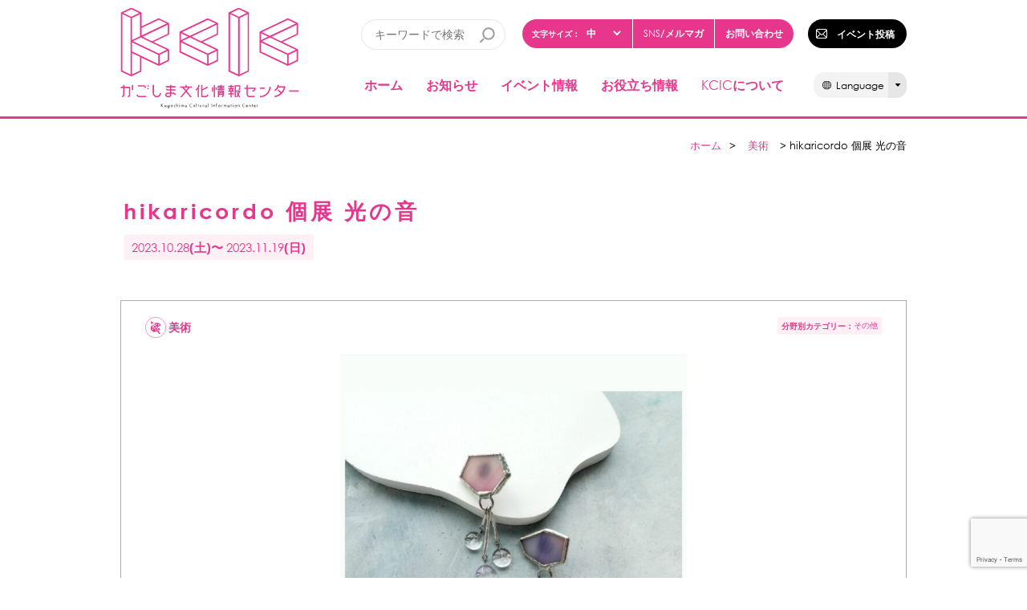

--- FILE ---
content_type: text/html; charset=UTF-8
request_url: https://www.kcic.jp/contribute_event/73833
body_size: 11218
content:

		
		
		
		
		<!DOCTYPE html>
<head>
<meta charset="UTF-8" />
<meta name="viewport" content="width=device-width, initial-scale=1" />
<meta http-equiv="Pragma" content="no-cache">
<meta http-equiv="Cache-Control" content="no-cache">
<title>hikaricordo 個展 光の音 | かごしま文化情報センター（KCIC）</title>
<meta name="description" content="さまざまなガラスを用いて創作するアーティスト hikaricordoの個展を10/28(土)より開催いたします。
Tres Gatosではこれまでに企画展「ルスウニカ」や常設展示にてhikaricordoさんの作品を紹介してきました。
個展という形では初めての開催となる本展では、選りすぐりのアクセサリー（ピアス、イヤリング、イヤーカフ、バングル/ブレスレット、ネックレス、リング）・小物（照明、トレイ、キャンドルホルダー、台座プレート、ペーパーウェイト他）作品を展示販売いたします。
それぞれの作品が纏う美しい光の輝きをぜひご高覧ください。" />
<meta property="og:title" content="hikaricordo 個展 光の音 | かごしま文化情報センター（KCIC）" />
<meta property="og:description" content="さまざまなガラスを用いて創作するアーティスト hikaricordoの個展を10/28(土)より開催いたします。
Tres Gatosではこれまでに企画展「ルスウニカ」や常設展示にてhikaricordoさんの作品を紹介してきました。
個展という形では初めての開催となる本展では、選りすぐりのアクセサリー（ピアス、イヤリング、イヤーカフ、バングル/ブレスレット、ネックレス、リング）・小物（照明、トレイ、キャンドルホルダー、台座プレート、ペーパーウェイト他）作品を展示販売いたします。
それぞれの作品が纏う美しい光の輝きをぜひご高覧ください。" />
<meta property="og:type" content="article" />
<meta property="og:url" content="http://www.kcic.jp/contribute_event/73833" />
<meta property="og:image" content="https://www.kcic.jp/admin/wp-content/uploads/2023/10/73833_omote-scaled.jpg" />
<meta name="format-detection" content="telephone=no">
<link rel="profile" href="http://gmpg.org/xfn/11" />
<link rel="pingback" href="https://www.kcic.jp/admin/xmlrpc.php" />
<link type="text/css" rel="stylesheet" href="//maxcdn.bootstrapcdn.com/font-awesome/4.5.0/css/font-awesome.min.css">
<link type="text/css" rel="stylesheet" href="//cdnjs.cloudflare.com/ajax/libs/jquery.perfect-scrollbar/0.4.10/perfect-scrollbar.min.css">
<link type="text/css" rel="stylesheet" href="/jquery.dropdown/jquery.dropdown.css" />
<link type="text/css" rel='stylesheet' href='https://cdnjs.cloudflare.com/ajax/libs/normalize/8.0.0/normalize.css' media='all' />
<link type="text/css" rel="stylesheet" href="https://cdnjs.cloudflare.com/ajax/libs/Swiper/4.2.0/css/swiper.min.css">
<link type="text/css" rel='stylesheet' href='https://cdnjs.cloudflare.com/ajax/libs/jquery-simplyscroll/2.1.1/jquery.simplyscroll.css' media='all' />
<link type="text/css" rel="stylesheet" href="https://cdnjs.cloudflare.com/ajax/libs/slick-carousel/1.9.0/slick.css">
<link type="text/css" rel="stylesheet" href="https://cdnjs.cloudflare.com/ajax/libs/slick-carousel/1.9.0/slick-theme.css">
<link type="text/css" rel="stylesheet" href="https://www.kcic.jp/stylesheets/style.css" />
<link type="text/css" rel="stylesheet" href="https://www.kcic.jp/stylesheets/style_2018.css?d=1763603761" />
<meta name='robots' content='max-image-preview:large' />
<script type="text/javascript">
window._wpemojiSettings = {"baseUrl":"https:\/\/s.w.org\/images\/core\/emoji\/14.0.0\/72x72\/","ext":".png","svgUrl":"https:\/\/s.w.org\/images\/core\/emoji\/14.0.0\/svg\/","svgExt":".svg","source":{"concatemoji":"https:\/\/www.kcic.jp\/admin\/wp-includes\/js\/wp-emoji-release.min.js?ver=6.3.7"}};
/*! This file is auto-generated */
!function(i,n){var o,s,e;function c(e){try{var t={supportTests:e,timestamp:(new Date).valueOf()};sessionStorage.setItem(o,JSON.stringify(t))}catch(e){}}function p(e,t,n){e.clearRect(0,0,e.canvas.width,e.canvas.height),e.fillText(t,0,0);var t=new Uint32Array(e.getImageData(0,0,e.canvas.width,e.canvas.height).data),r=(e.clearRect(0,0,e.canvas.width,e.canvas.height),e.fillText(n,0,0),new Uint32Array(e.getImageData(0,0,e.canvas.width,e.canvas.height).data));return t.every(function(e,t){return e===r[t]})}function u(e,t,n){switch(t){case"flag":return n(e,"\ud83c\udff3\ufe0f\u200d\u26a7\ufe0f","\ud83c\udff3\ufe0f\u200b\u26a7\ufe0f")?!1:!n(e,"\ud83c\uddfa\ud83c\uddf3","\ud83c\uddfa\u200b\ud83c\uddf3")&&!n(e,"\ud83c\udff4\udb40\udc67\udb40\udc62\udb40\udc65\udb40\udc6e\udb40\udc67\udb40\udc7f","\ud83c\udff4\u200b\udb40\udc67\u200b\udb40\udc62\u200b\udb40\udc65\u200b\udb40\udc6e\u200b\udb40\udc67\u200b\udb40\udc7f");case"emoji":return!n(e,"\ud83e\udef1\ud83c\udffb\u200d\ud83e\udef2\ud83c\udfff","\ud83e\udef1\ud83c\udffb\u200b\ud83e\udef2\ud83c\udfff")}return!1}function f(e,t,n){var r="undefined"!=typeof WorkerGlobalScope&&self instanceof WorkerGlobalScope?new OffscreenCanvas(300,150):i.createElement("canvas"),a=r.getContext("2d",{willReadFrequently:!0}),o=(a.textBaseline="top",a.font="600 32px Arial",{});return e.forEach(function(e){o[e]=t(a,e,n)}),o}function t(e){var t=i.createElement("script");t.src=e,t.defer=!0,i.head.appendChild(t)}"undefined"!=typeof Promise&&(o="wpEmojiSettingsSupports",s=["flag","emoji"],n.supports={everything:!0,everythingExceptFlag:!0},e=new Promise(function(e){i.addEventListener("DOMContentLoaded",e,{once:!0})}),new Promise(function(t){var n=function(){try{var e=JSON.parse(sessionStorage.getItem(o));if("object"==typeof e&&"number"==typeof e.timestamp&&(new Date).valueOf()<e.timestamp+604800&&"object"==typeof e.supportTests)return e.supportTests}catch(e){}return null}();if(!n){if("undefined"!=typeof Worker&&"undefined"!=typeof OffscreenCanvas&&"undefined"!=typeof URL&&URL.createObjectURL&&"undefined"!=typeof Blob)try{var e="postMessage("+f.toString()+"("+[JSON.stringify(s),u.toString(),p.toString()].join(",")+"));",r=new Blob([e],{type:"text/javascript"}),a=new Worker(URL.createObjectURL(r),{name:"wpTestEmojiSupports"});return void(a.onmessage=function(e){c(n=e.data),a.terminate(),t(n)})}catch(e){}c(n=f(s,u,p))}t(n)}).then(function(e){for(var t in e)n.supports[t]=e[t],n.supports.everything=n.supports.everything&&n.supports[t],"flag"!==t&&(n.supports.everythingExceptFlag=n.supports.everythingExceptFlag&&n.supports[t]);n.supports.everythingExceptFlag=n.supports.everythingExceptFlag&&!n.supports.flag,n.DOMReady=!1,n.readyCallback=function(){n.DOMReady=!0}}).then(function(){return e}).then(function(){var e;n.supports.everything||(n.readyCallback(),(e=n.source||{}).concatemoji?t(e.concatemoji):e.wpemoji&&e.twemoji&&(t(e.twemoji),t(e.wpemoji)))}))}((window,document),window._wpemojiSettings);
</script>
<style type="text/css">
img.wp-smiley,
img.emoji {
	display: inline !important;
	border: none !important;
	box-shadow: none !important;
	height: 1em !important;
	width: 1em !important;
	margin: 0 0.07em !important;
	vertical-align: -0.1em !important;
	background: none !important;
	padding: 0 !important;
}
</style>
	<link rel='stylesheet' id='validate-engine-css-css' href='https://www.kcic.jp/admin/wp-content/plugins/wysija-newsletters/css/validationEngine.jquery.css?ver=2.14' type='text/css' media='all' />
<link rel='stylesheet' id='wp-block-library-css' href='https://www.kcic.jp/admin/wp-includes/css/dist/block-library/style.min.css?ver=6.3.7' type='text/css' media='all' />
<style id='classic-theme-styles-inline-css' type='text/css'>
/*! This file is auto-generated */
.wp-block-button__link{color:#fff;background-color:#32373c;border-radius:9999px;box-shadow:none;text-decoration:none;padding:calc(.667em + 2px) calc(1.333em + 2px);font-size:1.125em}.wp-block-file__button{background:#32373c;color:#fff;text-decoration:none}
</style>
<style id='global-styles-inline-css' type='text/css'>
body{--wp--preset--color--black: #000000;--wp--preset--color--cyan-bluish-gray: #abb8c3;--wp--preset--color--white: #ffffff;--wp--preset--color--pale-pink: #f78da7;--wp--preset--color--vivid-red: #cf2e2e;--wp--preset--color--luminous-vivid-orange: #ff6900;--wp--preset--color--luminous-vivid-amber: #fcb900;--wp--preset--color--light-green-cyan: #7bdcb5;--wp--preset--color--vivid-green-cyan: #00d084;--wp--preset--color--pale-cyan-blue: #8ed1fc;--wp--preset--color--vivid-cyan-blue: #0693e3;--wp--preset--color--vivid-purple: #9b51e0;--wp--preset--gradient--vivid-cyan-blue-to-vivid-purple: linear-gradient(135deg,rgba(6,147,227,1) 0%,rgb(155,81,224) 100%);--wp--preset--gradient--light-green-cyan-to-vivid-green-cyan: linear-gradient(135deg,rgb(122,220,180) 0%,rgb(0,208,130) 100%);--wp--preset--gradient--luminous-vivid-amber-to-luminous-vivid-orange: linear-gradient(135deg,rgba(252,185,0,1) 0%,rgba(255,105,0,1) 100%);--wp--preset--gradient--luminous-vivid-orange-to-vivid-red: linear-gradient(135deg,rgba(255,105,0,1) 0%,rgb(207,46,46) 100%);--wp--preset--gradient--very-light-gray-to-cyan-bluish-gray: linear-gradient(135deg,rgb(238,238,238) 0%,rgb(169,184,195) 100%);--wp--preset--gradient--cool-to-warm-spectrum: linear-gradient(135deg,rgb(74,234,220) 0%,rgb(151,120,209) 20%,rgb(207,42,186) 40%,rgb(238,44,130) 60%,rgb(251,105,98) 80%,rgb(254,248,76) 100%);--wp--preset--gradient--blush-light-purple: linear-gradient(135deg,rgb(255,206,236) 0%,rgb(152,150,240) 100%);--wp--preset--gradient--blush-bordeaux: linear-gradient(135deg,rgb(254,205,165) 0%,rgb(254,45,45) 50%,rgb(107,0,62) 100%);--wp--preset--gradient--luminous-dusk: linear-gradient(135deg,rgb(255,203,112) 0%,rgb(199,81,192) 50%,rgb(65,88,208) 100%);--wp--preset--gradient--pale-ocean: linear-gradient(135deg,rgb(255,245,203) 0%,rgb(182,227,212) 50%,rgb(51,167,181) 100%);--wp--preset--gradient--electric-grass: linear-gradient(135deg,rgb(202,248,128) 0%,rgb(113,206,126) 100%);--wp--preset--gradient--midnight: linear-gradient(135deg,rgb(2,3,129) 0%,rgb(40,116,252) 100%);--wp--preset--font-size--small: 13px;--wp--preset--font-size--medium: 20px;--wp--preset--font-size--large: 36px;--wp--preset--font-size--x-large: 42px;--wp--preset--spacing--20: 0.44rem;--wp--preset--spacing--30: 0.67rem;--wp--preset--spacing--40: 1rem;--wp--preset--spacing--50: 1.5rem;--wp--preset--spacing--60: 2.25rem;--wp--preset--spacing--70: 3.38rem;--wp--preset--spacing--80: 5.06rem;--wp--preset--shadow--natural: 6px 6px 9px rgba(0, 0, 0, 0.2);--wp--preset--shadow--deep: 12px 12px 50px rgba(0, 0, 0, 0.4);--wp--preset--shadow--sharp: 6px 6px 0px rgba(0, 0, 0, 0.2);--wp--preset--shadow--outlined: 6px 6px 0px -3px rgba(255, 255, 255, 1), 6px 6px rgba(0, 0, 0, 1);--wp--preset--shadow--crisp: 6px 6px 0px rgba(0, 0, 0, 1);}:where(.is-layout-flex){gap: 0.5em;}:where(.is-layout-grid){gap: 0.5em;}body .is-layout-flow > .alignleft{float: left;margin-inline-start: 0;margin-inline-end: 2em;}body .is-layout-flow > .alignright{float: right;margin-inline-start: 2em;margin-inline-end: 0;}body .is-layout-flow > .aligncenter{margin-left: auto !important;margin-right: auto !important;}body .is-layout-constrained > .alignleft{float: left;margin-inline-start: 0;margin-inline-end: 2em;}body .is-layout-constrained > .alignright{float: right;margin-inline-start: 2em;margin-inline-end: 0;}body .is-layout-constrained > .aligncenter{margin-left: auto !important;margin-right: auto !important;}body .is-layout-constrained > :where(:not(.alignleft):not(.alignright):not(.alignfull)){max-width: var(--wp--style--global--content-size);margin-left: auto !important;margin-right: auto !important;}body .is-layout-constrained > .alignwide{max-width: var(--wp--style--global--wide-size);}body .is-layout-flex{display: flex;}body .is-layout-flex{flex-wrap: wrap;align-items: center;}body .is-layout-flex > *{margin: 0;}body .is-layout-grid{display: grid;}body .is-layout-grid > *{margin: 0;}:where(.wp-block-columns.is-layout-flex){gap: 2em;}:where(.wp-block-columns.is-layout-grid){gap: 2em;}:where(.wp-block-post-template.is-layout-flex){gap: 1.25em;}:where(.wp-block-post-template.is-layout-grid){gap: 1.25em;}.has-black-color{color: var(--wp--preset--color--black) !important;}.has-cyan-bluish-gray-color{color: var(--wp--preset--color--cyan-bluish-gray) !important;}.has-white-color{color: var(--wp--preset--color--white) !important;}.has-pale-pink-color{color: var(--wp--preset--color--pale-pink) !important;}.has-vivid-red-color{color: var(--wp--preset--color--vivid-red) !important;}.has-luminous-vivid-orange-color{color: var(--wp--preset--color--luminous-vivid-orange) !important;}.has-luminous-vivid-amber-color{color: var(--wp--preset--color--luminous-vivid-amber) !important;}.has-light-green-cyan-color{color: var(--wp--preset--color--light-green-cyan) !important;}.has-vivid-green-cyan-color{color: var(--wp--preset--color--vivid-green-cyan) !important;}.has-pale-cyan-blue-color{color: var(--wp--preset--color--pale-cyan-blue) !important;}.has-vivid-cyan-blue-color{color: var(--wp--preset--color--vivid-cyan-blue) !important;}.has-vivid-purple-color{color: var(--wp--preset--color--vivid-purple) !important;}.has-black-background-color{background-color: var(--wp--preset--color--black) !important;}.has-cyan-bluish-gray-background-color{background-color: var(--wp--preset--color--cyan-bluish-gray) !important;}.has-white-background-color{background-color: var(--wp--preset--color--white) !important;}.has-pale-pink-background-color{background-color: var(--wp--preset--color--pale-pink) !important;}.has-vivid-red-background-color{background-color: var(--wp--preset--color--vivid-red) !important;}.has-luminous-vivid-orange-background-color{background-color: var(--wp--preset--color--luminous-vivid-orange) !important;}.has-luminous-vivid-amber-background-color{background-color: var(--wp--preset--color--luminous-vivid-amber) !important;}.has-light-green-cyan-background-color{background-color: var(--wp--preset--color--light-green-cyan) !important;}.has-vivid-green-cyan-background-color{background-color: var(--wp--preset--color--vivid-green-cyan) !important;}.has-pale-cyan-blue-background-color{background-color: var(--wp--preset--color--pale-cyan-blue) !important;}.has-vivid-cyan-blue-background-color{background-color: var(--wp--preset--color--vivid-cyan-blue) !important;}.has-vivid-purple-background-color{background-color: var(--wp--preset--color--vivid-purple) !important;}.has-black-border-color{border-color: var(--wp--preset--color--black) !important;}.has-cyan-bluish-gray-border-color{border-color: var(--wp--preset--color--cyan-bluish-gray) !important;}.has-white-border-color{border-color: var(--wp--preset--color--white) !important;}.has-pale-pink-border-color{border-color: var(--wp--preset--color--pale-pink) !important;}.has-vivid-red-border-color{border-color: var(--wp--preset--color--vivid-red) !important;}.has-luminous-vivid-orange-border-color{border-color: var(--wp--preset--color--luminous-vivid-orange) !important;}.has-luminous-vivid-amber-border-color{border-color: var(--wp--preset--color--luminous-vivid-amber) !important;}.has-light-green-cyan-border-color{border-color: var(--wp--preset--color--light-green-cyan) !important;}.has-vivid-green-cyan-border-color{border-color: var(--wp--preset--color--vivid-green-cyan) !important;}.has-pale-cyan-blue-border-color{border-color: var(--wp--preset--color--pale-cyan-blue) !important;}.has-vivid-cyan-blue-border-color{border-color: var(--wp--preset--color--vivid-cyan-blue) !important;}.has-vivid-purple-border-color{border-color: var(--wp--preset--color--vivid-purple) !important;}.has-vivid-cyan-blue-to-vivid-purple-gradient-background{background: var(--wp--preset--gradient--vivid-cyan-blue-to-vivid-purple) !important;}.has-light-green-cyan-to-vivid-green-cyan-gradient-background{background: var(--wp--preset--gradient--light-green-cyan-to-vivid-green-cyan) !important;}.has-luminous-vivid-amber-to-luminous-vivid-orange-gradient-background{background: var(--wp--preset--gradient--luminous-vivid-amber-to-luminous-vivid-orange) !important;}.has-luminous-vivid-orange-to-vivid-red-gradient-background{background: var(--wp--preset--gradient--luminous-vivid-orange-to-vivid-red) !important;}.has-very-light-gray-to-cyan-bluish-gray-gradient-background{background: var(--wp--preset--gradient--very-light-gray-to-cyan-bluish-gray) !important;}.has-cool-to-warm-spectrum-gradient-background{background: var(--wp--preset--gradient--cool-to-warm-spectrum) !important;}.has-blush-light-purple-gradient-background{background: var(--wp--preset--gradient--blush-light-purple) !important;}.has-blush-bordeaux-gradient-background{background: var(--wp--preset--gradient--blush-bordeaux) !important;}.has-luminous-dusk-gradient-background{background: var(--wp--preset--gradient--luminous-dusk) !important;}.has-pale-ocean-gradient-background{background: var(--wp--preset--gradient--pale-ocean) !important;}.has-electric-grass-gradient-background{background: var(--wp--preset--gradient--electric-grass) !important;}.has-midnight-gradient-background{background: var(--wp--preset--gradient--midnight) !important;}.has-small-font-size{font-size: var(--wp--preset--font-size--small) !important;}.has-medium-font-size{font-size: var(--wp--preset--font-size--medium) !important;}.has-large-font-size{font-size: var(--wp--preset--font-size--large) !important;}.has-x-large-font-size{font-size: var(--wp--preset--font-size--x-large) !important;}
.wp-block-navigation a:where(:not(.wp-element-button)){color: inherit;}
:where(.wp-block-post-template.is-layout-flex){gap: 1.25em;}:where(.wp-block-post-template.is-layout-grid){gap: 1.25em;}
:where(.wp-block-columns.is-layout-flex){gap: 2em;}:where(.wp-block-columns.is-layout-grid){gap: 2em;}
.wp-block-pullquote{font-size: 1.5em;line-height: 1.6;}
</style>
<link rel='stylesheet' id='contact-form-7-css' href='https://www.kcic.jp/admin/wp-content/plugins/contact-form-7/includes/css/styles.css?ver=5.7.7' type='text/css' media='all' />
<link rel='stylesheet' id='mappress-css' href='https://www.kcic.jp/admin/wp-content/plugins/mappress-google-maps-for-wordpress/css/mappress.css?ver=2.42.1' type='text/css' media='all' />
<link rel='stylesheet' id='slb_core-css' href='https://www.kcic.jp/admin/wp-content/plugins/simple-lightbox/client/css/app.css?ver=2.9.3' type='text/css' media='all' />
<script type='text/javascript' src='https://www.kcic.jp/admin/wp-includes/js/jquery/jquery.min.js?ver=3.7.0' id='jquery-core-js'></script>
<script type='text/javascript' src='https://www.kcic.jp/admin/wp-includes/js/jquery/jquery-migrate.min.js?ver=3.4.1' id='jquery-migrate-js'></script>
<link rel="https://api.w.org/" href="https://www.kcic.jp/wp-json/" /><link rel="EditURI" type="application/rsd+xml" title="RSD" href="https://www.kcic.jp/admin/xmlrpc.php?rsd" />
<meta name="generator" content="WordPress 6.3.7" />
<link rel='shortlink' href='https://www.kcic.jp/?p=73833' />
<link rel="alternate" type="application/json+oembed" href="https://www.kcic.jp/wp-json/oembed/1.0/embed?url=https%3A%2F%2Fwww.kcic.jp%2Fcontribute_event%2F73833" />
<link rel="alternate" type="text/xml+oembed" href="https://www.kcic.jp/wp-json/oembed/1.0/embed?url=https%3A%2F%2Fwww.kcic.jp%2Fcontribute_event%2F73833&#038;format=xml" />
<link rel="canonical" href="https://www.kcic.jp/contribute_event/73833">
<script src="/jquery.dropdown/jquery.dropdown.min.js"></script>
<script src="//cdnjs.cloudflare.com/ajax/libs/jquery.perfect-scrollbar/0.4.10/jquery.perfect-scrollbar-with-mousewheel.min.js"></script>
<script src="//cdnjs.cloudflare.com/ajax/libs/modernizr/2.8.2/modernizr.js"></script>

<script type="text/javascript" src="https://cdnjs.cloudflare.com/ajax/libs/jquery-cookie/1.4.1/jquery.cookie.min.js"></script>
<script type="text/javascript" src="https://cdnjs.cloudflare.com/ajax/libs/Swiper/4.2.0/js/swiper.min.js"></script>
<script type="text/javascript" src="https://cdnjs.cloudflare.com/ajax/libs/jquery-simplyscroll/2.1.1/jquery.simplyscroll.min.js"></script>
<script type="text/javascript" src="https://www.kcic.jp/scripts/jquery.tile.min.js"></script>
<script type="text/javascript" src="https://cdnjs.cloudflare.com/ajax/libs/slick-carousel/1.9.0/slick.min.js"></script>
<script type="text/javascript" src="https://www.kcic.jp/scripts/common.js?d=1763603761"></script>
<link rel="canonical" href="https://www.kcic.jp">
<link rel="shortcut icon" href="/images/common/favicon.ico"/>
<link rel="apple-touch-icon" href="/images/apple-touch-icons/apple-touch-icon-57x57.png">
<link rel="apple-touch-icon" sizes="72x72" href="/images/apple-touch-icons/apple-touch-icon-72x72.png">
<link rel="apple-touch-icon" sizes="76x76" href="/images/apple-touch-icons/apple-touch-icon-76x76.png">
<link rel="apple-touch-icon" sizes="114x114" href="/images/apple-touch-icons/apple-touch-icon-114x114.png">
<link rel="apple-touch-icon" sizes="120x120" href="/images/apple-touch-icons/apple-touch-icon-120x120.png">
<link rel="apple-touch-icon" sizes="144x144" href="/images/apple-touch-icons/apple-touch-icon-144x144.png">
<link rel="apple-touch-icon" sizes="152x152" href="/images/apple-touch-icons/apple-touch-icon-152x152.png">
<script>
    function getParam(name, url) {

        if (!url) url = window.location.href;

        name = name.replace(/[\[\]]/g, "\\$&");
        let regex = new RegExp("[?&]" + name + "(=([^&#]*)|&|#|$)");
        let results = regex.exec(url);
        if (!results) return null;
        if (!results[2]) return '';

        return decodeURIComponent(results[2].replace(/\+/g, " "));
    }

    !function($){
        $(function(){
            $('.main-list-item a').hover(function(){
                $(this).next('.main-list-item .dropdown').show();
            }, null);
            $('.main-list-item').hover(null, function(){
                $(this).children('.main-list-item .dropdown').hide();
            });
            $('.main-list-item .dropdown').hover(null, function(){
                $(this).hide();
            });
            $('.header_search').submit(function(){
                let keyword = ($(this).children('.header_search_keyword')[0]).value;
                let _x_tr_sl = getParam('_x_tr_sl');
                let _x_tr_tl = getParam('_x_tr_tl');
                let _x_tr_hl = getParam('_x_tr_hl');

                let uri = 'https://' + document.domain + '/?s=' + keyword;
                if (_x_tr_sl) uri += '&_x_tr_sl=' + _x_tr_sl;
                if (_x_tr_tl) uri += '&_x_tr_tl=' + _x_tr_tl;
                if (_x_tr_hl) uri += '&_x_tr_hl=' + _x_tr_hl;

                window.location.href = uri;
                return false;
            });
        });
    }(window.jQuery);
</script>
<!-- Google Tag Manager -->
<script>(function(w,d,s,l,i){w[l]=w[l]||[];w[l].push({'gtm.start':
new Date().getTime(),event:'gtm.js'});var f=d.getElementsByTagName(s)[0],
j=d.createElement(s),dl=l!='dataLayer'?'&l='+l:'';j.async=true;j.src=
'https://www.googletagmanager.com/gtm.js?id='+i+dl;f.parentNode.insertBefore(j,f);
})(window,document,'script','dataLayer','GTM-KNXJNJX');</script>
<!-- End Google Tag Manager -->
<script>
    (function(i,s,o,g,r,a,m){i['GoogleAnalyticsObject']=r;i[r]=i[r]||function(){
        (i[r].q=i[r].q||[]).push(arguments)},i[r].l=1*new Date();a=s.createElement(o),
        m=s.getElementsByTagName(o)[0];a.async=1;a.src=g;m.parentNode.insertBefore(a,m)
    })(window,document,'script','//www.google-analytics.com/analytics.js','ga');

    ga('create', 'UA-45366723-1', 'auto');
    ga('send', 'pageview');
</script>
</head>
<body class="">
<!-- Google Tag Manager (noscript) -->
<noscript><iframe src="https://www.googletagmanager.com/ns.html?id=GTM-KNXJNJX"
height="0" width="0" style="display:none;visibility:hidden"></iframe></noscript>
<!-- End Google Tag Manager (noscript) -->
<div id="fb-root"></div>
<script>(function(d, s, id) {
        var js, fjs = d.getElementsByTagName(s)[0];
        if (d.getElementById(id)) return;
        js = d.createElement(s); js.id = id;
        js.src = "//connect.facebook.net/ja_JP/sdk.js#xfbml=1&appId=254683594700197&version=v2.0";
        fjs.parentNode.insertBefore(js, fjs);
    }(document, 'script', 'facebook-jssdk'));</script>
    <header>

        <div class="header cf hide-mobile">

			<div class="logo">
				<a href="https://www.kcic.jp/"><img src="/images/common/logo.svg" alt="KCIC | 鹿児島文化情報センター"></a>
			</div><!--logo-->

            <div class="header_right">
                <div class="header_right_top">
                    <div class="header_misc flex">
                        <form class="header_search" action="/">
                            <input class="header_search_keyword" type="text" value="" name="s" id="s" placeholder="キーワードで検索">
                        </form>
                        <div class="header_sub_menu cf">
                            <div class="font_size_switch cf">
                                <span>文字サイズ：</span>
                                <select>
                                    <option id="font_l">大</option>
                                    <option id="font_m" selected>中</option>
                                    <option id="font_s">小</option>
                                </select>
                            </div>
                            <a href="https://www.kcic.jp/#top-about"><span class="t-alpha">SNS</span>/メルマガ</a>
                            <a href="/contact/">お問い合わせ</a>
                        </div>
                        <div class="header_event_button">
                            <a href="/contribute/">イベント投稿</a>
                        </div>
                    </div>
                </div>
                <div class="header_right_bottom flex">
                    <nav>
                        <ul class="cf flex">
                            <li><a href="https://www.kcic.jp/">ホーム</a></li>
                            <li><a href="/news/">お知らせ</a></li>
                            <li><span>イベント情報</span>
                                <div>
                                    <ul class="nav_level1 no_child">
                                        <li><a href="https://www.kcic.jp/event_list">イベント一覧</a></li>
                                        <li><a href="https://www.kcic.jp/event_calendar">イベントカレンダー</a></li>
                                        <li><a href="https://www.kcic.jp/event_list?post_type=post,contribute_event&cat=invite&order=ASC&orderby=date">参加者募集</a></li>
                                    </ul>
                                </div>
                            </li>
                            <li><span>お役立ち情報</span>
                                <div>
                                    <ul class="nav_level1 no_child">
                                        <li><a href="/kan">かごしまアートナビ</a></li>
                                        <li><a href="/artist_list">カゴシマ・アーティスト・ライブラリー</a></li>
                                        <li><a href="https://www.kcic.jp/traditionalarts-group">伝統芸能団体</a></li>
                                        <li><a href="/news?type=support">助成金など支援情報</a></li>
                                        <li><a href="/related_link/">リンク集</a></li>
                                    </ul>
                                </div>
                            </li>
                            <li><a href="https://www.kcic.jp/about"><span class="t-alpha">KCIC</span>について</a></li>
                        </ul>
                    </nav>
                    <div class="language-button">
                        <div class="language"><span class="icon"></span>Language<span class="arrow"></span></div>
                        <ul>
                            <li><a href="https://www.kcic.jp/">日本語</a></li>
                            <li><a class="js-language-en" href="https://www-kcic-jp.translate.goog/?_x_tr_sl=ja&_x_tr_tl=en&_x_tr_hl=ja" target="_blank" rel="noopener">English</a></li>
                            <li><a class="js-language-zh-CN" href="https://www-kcic-jp.translate.goog/?_x_tr_sl=ja&_x_tr_tl=zh-CN&_x_tr_hl=ja" target="_blank" rel="noopener">简体中文</a></li>
                            <li><a class="js-language-zh-TW" href="https://www-kcic-jp.translate.goog/?_x_tr_sl=ja&_x_tr_tl=zh-TW&_x_tr_hl=ja" target="_blank" rel="noopener">繁體中文</a></li>
                            <li><a class="js-language-ko" href="https://www-kcic-jp.translate.goog/?_x_tr_sl=ja&_x_tr_tl=ko&_x_tr_hl=ja" target="_blank" rel="noopener">한국어</a></li>
                            <li><a class="js-language-vi" href="https://www-kcic-jp.translate.goog/?_x_tr_sl=ja&_x_tr_tl=vi&_x_tr_hl=ja" target="_blank" rel="noopener">Tiếng Việt</a></li>
                        </ul>
                    </div>
                </div>
            </div>
		</div><!--/header-->

		<div id="header-sp" class="sp show-mobile">
			<div id="header-sp-inner" class="cf">
				<div class="cf">
					<p id="logo-sp">
					    <a href="https://www.kcic.jp/"><img src="/images/common/logo.svg" alt="KCIC | 鹿児島文化情報センター"></a>
					</p>
					<div id="header-sp-nav-btn">
						<div id="menu">
							<span class="l1">&nbsp;</span>
							<span class="l2">&nbsp;</span>
							<span class="l3">&nbsp;</span>
                            <span id="header-sp-nav-btn-text">MENU</span>
						</div>
					</div>
				</div>
                <ul class="search_menu cf">
                    <li><span>SEARCH</span></li>
                </ul>
				<div id="header-search-nav" class="search_form_sp">
                    <form class="header_search" action="/">
                        <input class="header_search_keyword" type="text" value="" name="s" id="s" placeholder="キーワードで検索">
                        <input type="submit" value="検索">
                    </form>
                </div>
				<div id="header-sp-nav" class="show-mobile">
					<ul class="cf">
						<li><a href="https://www.kcic.jp/">ホーム</a></li>
                        <li><a href="/news/">お知らせ</a></li>
                        <li class="has_child"><span>イベント情報</span>
                            <div>
                                <ul class="nav_level1 no_child">
                                    <li><a href="https://www.kcic.jp/event_list">イベント一覧</a></li>
                                    <li><a href="https://www.kcic.jp/event_calendar">イベントカレンダー</a></li>
                                    <li><a href="https://www.kcic.jp/event_list?post_type=post,contribute_event&cat=invite&order=ASC&orderby=date">参加者募集</a></li>
                                </ul>
                            </div>
                        </li>
                        <li class="has_child"><span>お役立ち情報</span>
                            <div>
                                <ul class="nav_level1 no_child">
                                    <li><a href="/kan">かごしまアートナビ</a></li>
                                    <li><a href="/artist_list">カゴシマ・アーティスト・ライブラリー</a></li>
                                    <li><a href="/traditionalarts-group">伝統芸能団体</a></li>
                                    <li><a href="/news?type=support">助成金など支援情報</a></li>
                                    <li><a href="/related_link/">リンク集</a></li>
                                </ul>
                            </div>
                        </li>
                        <li><a href="/about/">KCICについて</a></li>
                        <li><a href="https://www.kcic.jp/#top-about">SNS/メルマガ</a></li>
                        <li><a href="/contact/">お問い合わせ</a></li>
                        <li class="font_switch_sp">
                            <div class="cf">
                                <span>文字サイズ</span>
                                <div class="font_options_sp">
                                    <p id="font_l">大</p>
                                    <p id="font_m" class="on">中</p>
                                    <p id="font_s">小</p>
                                </div>
                            </div>
                        </li>
                        <li><a href="/contribute/">イベント投稿</a></li>
                        <li class="has_child language-switch-sp"><span>Language</span>
                            <div>
                                <ul class="nav_level1 no_child">
                                    <li><a href="https://www.kcic.jp/">日本語</a></li>
                                    <li><a class="js-language-en" href="https://www-kcic-jp.translate.goog/?_x_tr_sl=ja&_x_tr_tl=en&_x_tr_hl=ja" target="_blank" rel="noopener">English</a></li>
                                    <li><a class="js-language-zh-CN" href="https://www-kcic-jp.translate.goog/?_x_tr_sl=ja&_x_tr_tl=zh-CN&_x_tr_hl=ja" target="_blank" rel="noopener">简体中文</a></li>
                                    <li><a class="js-language-zh-TW" href="https://www-kcic-jp.translate.goog/?_x_tr_sl=ja&_x_tr_tl=zh-TW&_x_tr_hl=ja" target="_blank" rel="noopener">繁體中文</a></li>
                                    <li><a class="js-language-ko" href="https://www-kcic-jp.translate.goog/?_x_tr_sl=ja&_x_tr_tl=ko&_x_tr_hl=ja" target="_blank" rel="noopener">한국어</a></li>
                                    <li><a class="js-language-vi" href="https://www-kcic-jp.translate.goog/?_x_tr_sl=ja&_x_tr_tl=vi&_x_tr_hl=ja" target="_blank" rel="noopener">Tiếng Việt</a></li>
                                </ul>
                            </div>
                        </li>
					</ul>
				</div><!--/header-sp-nav-->
			</div><!--/header-sp-inner-->
		</div><!--/header-sp-->

    </header>
    <main class="cf">
<div id="breadcrumb">
</div>
<div id="breadcrumb">
    <a title="かごしま文化情報センター（KCIC）" href="/" class="home">ホーム</a>&nbsp;&gt;&nbsp;
        <a href="/event_list?post_type=post,artist_list&cat=art&order=ASC&orderby=date">美術</a>
        &nbsp;&gt;&nbsp;hikaricordo 個展 光の音</div>
<div class="p-event-single sub_page_head">
    <div class="p-event-single__title-box">
        <div class="p-event-single__title">
            hikaricordo 個展 光の音        </div>
        <p class="p-event-single__day">
                    <span class="t-alpha">2023.10.28</span>(土)〜 <span class="t-alpha">2023.11.19</span>(日)
                </p>
    </div>
</div>
<div class="sub_content_wrapper clearfix">
<article id="art-box-wrapper" class="clearfix">
    <div id="art-box" class="clearfix">

        <div class="event_list_category event_list_category--detail cf">

            <p class="event_list_genre">
                                <span class="event_list_genre_item">
                <img class="event_list_genre_icon" src="/images/top/art_pi.svg" alt="美術" class="week_event_icon">
                美術                </span>
                            </p>

                        <p class="event_list_field event_list_field--detail">
                分野別カテゴリー：
                                <span class="event_list_field_item">その他</span>
                            </p>
                    </div>

        <div class="contents-image">
            					<a class="post-image-link" href="https://www.kcic.jp/contribute_event/73833">
						<div class="image-guard">
				<span class="guard"></span>
									<div class="post-image single" style="width: 433px; height: 640px">
											<img width="433" height="640" src="https://www.kcic.jp/admin/wp-content/uploads/2023/10/73833_omote-scaled.jpg" class="attachment-640x640 size-640x640" alt="hikaricordo 個展 光の音" decoding="async" title="" fetchpriority="high" srcset="https://www.kcic.jp/admin/wp-content/uploads/2023/10/73833_omote-scaled.jpg 1730w, https://www.kcic.jp/admin/wp-content/uploads/2023/10/73833_omote-338x500.jpg 338w, https://www.kcic.jp/admin/wp-content/uploads/2023/10/73833_omote-692x1024.jpg 692w, https://www.kcic.jp/admin/wp-content/uploads/2023/10/73833_omote-768x1136.jpg 768w, https://www.kcic.jp/admin/wp-content/uploads/2023/10/73833_omote-600x888.jpg 600w, https://www.kcic.jp/admin/wp-content/uploads/2023/10/73833_omote-1038x1536.jpg 1038w, https://www.kcic.jp/admin/wp-content/uploads/2023/10/73833_omote-1384x2048.jpg 1384w, https://www.kcic.jp/admin/wp-content/uploads/2023/10/73833_omote-1320x1953.jpg 1320w" sizes="(max-width: 433px) 100vw, 433px" />						</div>
					</div>
								</a>
				        </div>
        <div class="single-contents-text">
            <div class="post-title-box">
                <h1 class="post-title">hikaricordo 個展 光の音</h1>
                            </div>
                <dl class="post-attr-box two">
                                                <dt class="post-attr-title">期間</dt>
            <dd class="post-attr-content">2023.10.28(土)〜2023.11.19(日)            </dd>
                            <dt class="post-attr-title">時間</dt>
                <dd class="post-attr-content">火～金 17:00-23:00、土 15:00-23:00、日・祝 11:00-18:00</dd>
                                        <dt class="post-attr-title">会場</dt>
                <dd class="post-attr-content">Tres Gatos トレスガトス（鹿児島市東千石町5-12 キューブビル1F）／定休日：月</dd>
                                        <dt class="post-attr-title">料金</dt>
                <dd class="post-attr-content">無料</dd>
                                        <dt class="post-attr-title">ＨＰ</dt>
                <dd class="post-attr-content"><a href="https://www.tresgatos.one/2023/09/13/2023-10-28_hikaricordo/" target="_blank">https://www.tresgatos.one/2023/09/13/2023-10-28_hikaricordo/</a></dd>
                                        <dt class="post-attr-title">主催者</dt>
                <dd class="post-attr-content">Tres Gatos トレスガトス</dd>
                                        <dt class="post-attr-title">お問合せ</dt>
                <dd class="post-attr-content">080-4087-5691 / info@tresgatos.one</dd>
                </dl>
            <p>&nbsp;</p>
<p>さまざまなガラスを用いて創作するアーティスト hikaricordoの個展を10/28(土)より開催いたします。<br />
Tres Gatosではこれまでに企画展「ルスウニカ」や常設展示にてhikaricordoさんの作品を紹介してきました。<br />
個展という形では初めての開催となる本展では、選りすぐりのアクセサリー（ピアス、イヤリング、イヤーカフ、バングル/ブレスレット、ネックレス、リング）・小物（照明、トレイ、キャンドルホルダー、台座プレート、ペーパーウェイト他）作品を展示販売いたします。<br />
それぞれの作品が纏う美しい光の輝きをぜひご高覧ください。</p>
<p>&nbsp;</p>
<p><img decoding="async" loading="lazy" class="aligncenter wp-image-73846 size-medium" src="https://www.kcic.jp/admin/wp-content/uploads/2023/10/5c785980222eaf2d175c744820cbfac0-338x500.jpg" alt="" width="338" height="500" srcset="https://www.kcic.jp/admin/wp-content/uploads/2023/10/5c785980222eaf2d175c744820cbfac0-338x500.jpg 338w, https://www.kcic.jp/admin/wp-content/uploads/2023/10/5c785980222eaf2d175c744820cbfac0-692x1024.jpg 692w, https://www.kcic.jp/admin/wp-content/uploads/2023/10/5c785980222eaf2d175c744820cbfac0-768x1136.jpg 768w, https://www.kcic.jp/admin/wp-content/uploads/2023/10/5c785980222eaf2d175c744820cbfac0-600x888.jpg 600w, https://www.kcic.jp/admin/wp-content/uploads/2023/10/5c785980222eaf2d175c744820cbfac0-1038x1536.jpg 1038w, https://www.kcic.jp/admin/wp-content/uploads/2023/10/5c785980222eaf2d175c744820cbfac0-1384x2048.jpg 1384w, https://www.kcic.jp/admin/wp-content/uploads/2023/10/5c785980222eaf2d175c744820cbfac0-1320x1953.jpg 1320w, https://www.kcic.jp/admin/wp-content/uploads/2023/10/5c785980222eaf2d175c744820cbfac0-scaled.jpg 1730w" sizes="(max-width: 338px) 100vw, 338px" /></p>            <aside id="social-box-wrapper-single">
<div id="social-box">
    <div class="social-action facebook">
        <div class="fb-like" data-href="https://www.kcic.jp/contribute_event/73833" data-layout="button_count" data-action="like" data-show-faces="false" data-share="false"></div>
    </div>
    <div class="social-action twitter">
        <a href="https://twitter.com/share" class="twitter-share-button" data-lang="ja">ツイート</a>
        <script>!function(d,s,id){var js,fjs=d.getElementsByTagName(s)[0];if(!d.getElementById(id)){js=d.createElement(s);js.id=id;js.src="//platform.twitter.com/widgets.js";fjs.parentNode.insertBefore(js,fjs);}}(document,"script","twitter-wjs");</script>
    </div>
    <div class="social-action tumblr">
        <a href="http://www.tumblr.com/share" title="Share on Tumblr" style="display:inline-block; text-indent:-9999px; overflow:hidden; width:20px; height:20px; background:url('https://platform.tumblr.com/v1/share_4.png') top left no-repeat transparent;" target="_blank">Share on Tumblr</a>
    </div>
    <div class="social-action pinterest">
        <a data-pin-config="beside" href="//pinterest.com/pin/create/button/?url=https%3A%2F%2Fwww.kcic.jp%2Fcontribute_event%2F73833&amp;media=https%3A%2F%2Fwww.kcic.jp%2Fadmin%2Fwp-content%2Fuploads%2F2023%2F10%2F73833_omote-scaled.jpg&amp;description=hikaricordo+%E5%80%8B%E5%B1%95+%E5%85%89%E3%81%AE%E9%9F%B3" data-pin-do="buttonPin" target="_blank">
            <img src="//assets.pinterest.com/images/pidgets/pin_it_button.png" title="Pin It"/>
        </a>
    </div>
    <div class="clearfix"></div>
</div>
</aside>
<nav id="nav-single">
    <div id="nav-single-prev"></div>
    <div id="nav-single-next"></div>
    <div class="clearfix"></div>
</nav>
        </div>
    </div>
    <div id="back-archive">
        <a href="https://www.kcic.jp/event_list">記事の一覧に戻る&nbsp;<i class="fa fa-level-up"></i></a>
    </div>
</article>
</div>
    </main>

    <footer>
        <div class="footer">
            <div class="inner flex">
                <div class="footer_left">
                    <p class="logo">
                        <img src="/images/common/logo_w.svg" alt="KCIC | 鹿児島文化情報センター">
                    </p>
                    <address>
                        <span>〒892-0815 鹿児島県鹿児島市易居町1-2</span>
                        <span>鹿児島市役所 みなと大通り別館1F</span>
                        <span>TEL: 099-248-8121</span>
                        <span>MAIL: information@kcic.jp</span>
                        <span>開所時間 10:00-18:00 (土曜日・日曜日・休日は休み)</span>
                    </address>
                </div>
                <div class="footer_right">
                    <div class="flex">
                        <dl class="footer_nav_1">
                            <dt>イベント情報</dt>
                            <dd><a href="https://www.kcic.jp/event_list">イベント一覧</a></dd>
                            <dd><a href="https://www.kcic.jp/event_calendar">イベントカレンダー</a></dd>
                            <dd><a href="https://www.kcic.jp/event_list?post_type=post,contribute_event&cat=invite&order=ASC&orderby=date">参加者募集</a></dd>
                            <dt>KCICについて</dt>
                            <dd><a href="/about/">KCICについて</a></dd>
                        </dl>
                        <dl class="footer_nav_2">
                            <dt>お役立ち情報</dt>
                            <dd><a href="/kan">かごしまアートナビ</a></dd>
                            <dd><a href="/artist_list">カゴシマ・アーティスト・ライブラリー</a></dd>
                            <dd><a href="https://www.kcic.jp/traditionalarts-group">伝統芸能団体</a></dd>
                            <dd><a href="/news?type=support">助成金など支援情報</a></dd>
                            <dd><a href="/related_link/">リンク集</a></dd>
                            <dt>鹿児島市ホームページ</dt>
                            <dd><a href="https://www.city.kagoshima.lg.jp/" target="_blank">TOPページ</a></dd>
                            <dd><a href="https://www.city.kagoshima.lg.jp/bunka/index.html" target="_blank">文化・スポーツ</a></dd>
                        </dl>
                        <dl class="footer_nav_3">
                            <dt>その他</dt>
                            <dd><a href="/news">お知らせ</a></dd>
                            <dd><a href="/subscribe_mail_magazine">KCICメルマガ</a></dd>
                            <dd><a href="/contact/">お問い合わせ</a></dd>
                            <dd><a href="https://www.kcic.jp/LIBRARY">蔵書一覧</a></dd>
                        </dl>
                    </div>
                </div>
            </div>
        </div>
        <div class="copyright">
            <p class="inner">Copyright&copy; 2013-2025 Kagoshima Cultural Information Center.All rights reserved.</p>
        </div>
    </footer>
    </body>
    <script type='text/javascript' src='https://www.kcic.jp/admin/wp-includes/js/comment-reply.min.js?ver=6.3.7' id='comment-reply-js'></script>
<script type='text/javascript' src='https://www.kcic.jp/admin/wp-content/plugins/contact-form-7/includes/swv/js/index.js?ver=5.7.7' id='swv-js'></script>
<script type='text/javascript' id='contact-form-7-js-extra'>
/* <![CDATA[ */
var wpcf7 = {"api":{"root":"https:\/\/www.kcic.jp\/wp-json\/","namespace":"contact-form-7\/v1"}};
/* ]]> */
</script>
<script type='text/javascript' src='https://www.kcic.jp/admin/wp-content/plugins/contact-form-7/includes/js/index.js?ver=5.7.7' id='contact-form-7-js'></script>
<script type='text/javascript' src='https://www.google.com/recaptcha/api.js?render=6Le5khsrAAAAAHmk2_HXsILHR1cqvMaqEn6Gf_2k&#038;ver=3.0' id='google-recaptcha-js'></script>
<script type='text/javascript' src='https://www.kcic.jp/admin/wp-includes/js/dist/vendor/wp-polyfill-inert.min.js?ver=3.1.2' id='wp-polyfill-inert-js'></script>
<script type='text/javascript' src='https://www.kcic.jp/admin/wp-includes/js/dist/vendor/regenerator-runtime.min.js?ver=0.13.11' id='regenerator-runtime-js'></script>
<script type='text/javascript' src='https://www.kcic.jp/admin/wp-includes/js/dist/vendor/wp-polyfill.min.js?ver=3.15.0' id='wp-polyfill-js'></script>
<script type='text/javascript' id='wpcf7-recaptcha-js-extra'>
/* <![CDATA[ */
var wpcf7_recaptcha = {"sitekey":"6Le5khsrAAAAAHmk2_HXsILHR1cqvMaqEn6Gf_2k","actions":{"homepage":"homepage","contactform":"contactform"}};
/* ]]> */
</script>
<script type='text/javascript' src='https://www.kcic.jp/admin/wp-content/plugins/contact-form-7/modules/recaptcha/index.js?ver=5.7.7' id='wpcf7-recaptcha-js'></script>
<script type="text/javascript" id="slb_context">/* <![CDATA[ */if ( !!window.jQuery ) {(function($){$(document).ready(function(){if ( !!window.SLB ) { {$.extend(SLB, {"context":["public","user_guest"]});} }})})(jQuery);}/* ]]> */</script>
    <link type="text/css" rel="stylesheet" href="https://www.kcic.jp/stylesheets/style_cf7.css" />

    </html>


--- FILE ---
content_type: text/html; charset=utf-8
request_url: https://www.google.com/recaptcha/api2/anchor?ar=1&k=6Le5khsrAAAAAHmk2_HXsILHR1cqvMaqEn6Gf_2k&co=aHR0cHM6Ly93d3cua2NpYy5qcDo0NDM.&hl=en&v=TkacYOdEJbdB_JjX802TMer9&size=invisible&anchor-ms=20000&execute-ms=15000&cb=3xwxe7ixs1vq
body_size: 45118
content:
<!DOCTYPE HTML><html dir="ltr" lang="en"><head><meta http-equiv="Content-Type" content="text/html; charset=UTF-8">
<meta http-equiv="X-UA-Compatible" content="IE=edge">
<title>reCAPTCHA</title>
<style type="text/css">
/* cyrillic-ext */
@font-face {
  font-family: 'Roboto';
  font-style: normal;
  font-weight: 400;
  src: url(//fonts.gstatic.com/s/roboto/v18/KFOmCnqEu92Fr1Mu72xKKTU1Kvnz.woff2) format('woff2');
  unicode-range: U+0460-052F, U+1C80-1C8A, U+20B4, U+2DE0-2DFF, U+A640-A69F, U+FE2E-FE2F;
}
/* cyrillic */
@font-face {
  font-family: 'Roboto';
  font-style: normal;
  font-weight: 400;
  src: url(//fonts.gstatic.com/s/roboto/v18/KFOmCnqEu92Fr1Mu5mxKKTU1Kvnz.woff2) format('woff2');
  unicode-range: U+0301, U+0400-045F, U+0490-0491, U+04B0-04B1, U+2116;
}
/* greek-ext */
@font-face {
  font-family: 'Roboto';
  font-style: normal;
  font-weight: 400;
  src: url(//fonts.gstatic.com/s/roboto/v18/KFOmCnqEu92Fr1Mu7mxKKTU1Kvnz.woff2) format('woff2');
  unicode-range: U+1F00-1FFF;
}
/* greek */
@font-face {
  font-family: 'Roboto';
  font-style: normal;
  font-weight: 400;
  src: url(//fonts.gstatic.com/s/roboto/v18/KFOmCnqEu92Fr1Mu4WxKKTU1Kvnz.woff2) format('woff2');
  unicode-range: U+0370-0377, U+037A-037F, U+0384-038A, U+038C, U+038E-03A1, U+03A3-03FF;
}
/* vietnamese */
@font-face {
  font-family: 'Roboto';
  font-style: normal;
  font-weight: 400;
  src: url(//fonts.gstatic.com/s/roboto/v18/KFOmCnqEu92Fr1Mu7WxKKTU1Kvnz.woff2) format('woff2');
  unicode-range: U+0102-0103, U+0110-0111, U+0128-0129, U+0168-0169, U+01A0-01A1, U+01AF-01B0, U+0300-0301, U+0303-0304, U+0308-0309, U+0323, U+0329, U+1EA0-1EF9, U+20AB;
}
/* latin-ext */
@font-face {
  font-family: 'Roboto';
  font-style: normal;
  font-weight: 400;
  src: url(//fonts.gstatic.com/s/roboto/v18/KFOmCnqEu92Fr1Mu7GxKKTU1Kvnz.woff2) format('woff2');
  unicode-range: U+0100-02BA, U+02BD-02C5, U+02C7-02CC, U+02CE-02D7, U+02DD-02FF, U+0304, U+0308, U+0329, U+1D00-1DBF, U+1E00-1E9F, U+1EF2-1EFF, U+2020, U+20A0-20AB, U+20AD-20C0, U+2113, U+2C60-2C7F, U+A720-A7FF;
}
/* latin */
@font-face {
  font-family: 'Roboto';
  font-style: normal;
  font-weight: 400;
  src: url(//fonts.gstatic.com/s/roboto/v18/KFOmCnqEu92Fr1Mu4mxKKTU1Kg.woff2) format('woff2');
  unicode-range: U+0000-00FF, U+0131, U+0152-0153, U+02BB-02BC, U+02C6, U+02DA, U+02DC, U+0304, U+0308, U+0329, U+2000-206F, U+20AC, U+2122, U+2191, U+2193, U+2212, U+2215, U+FEFF, U+FFFD;
}
/* cyrillic-ext */
@font-face {
  font-family: 'Roboto';
  font-style: normal;
  font-weight: 500;
  src: url(//fonts.gstatic.com/s/roboto/v18/KFOlCnqEu92Fr1MmEU9fCRc4AMP6lbBP.woff2) format('woff2');
  unicode-range: U+0460-052F, U+1C80-1C8A, U+20B4, U+2DE0-2DFF, U+A640-A69F, U+FE2E-FE2F;
}
/* cyrillic */
@font-face {
  font-family: 'Roboto';
  font-style: normal;
  font-weight: 500;
  src: url(//fonts.gstatic.com/s/roboto/v18/KFOlCnqEu92Fr1MmEU9fABc4AMP6lbBP.woff2) format('woff2');
  unicode-range: U+0301, U+0400-045F, U+0490-0491, U+04B0-04B1, U+2116;
}
/* greek-ext */
@font-face {
  font-family: 'Roboto';
  font-style: normal;
  font-weight: 500;
  src: url(//fonts.gstatic.com/s/roboto/v18/KFOlCnqEu92Fr1MmEU9fCBc4AMP6lbBP.woff2) format('woff2');
  unicode-range: U+1F00-1FFF;
}
/* greek */
@font-face {
  font-family: 'Roboto';
  font-style: normal;
  font-weight: 500;
  src: url(//fonts.gstatic.com/s/roboto/v18/KFOlCnqEu92Fr1MmEU9fBxc4AMP6lbBP.woff2) format('woff2');
  unicode-range: U+0370-0377, U+037A-037F, U+0384-038A, U+038C, U+038E-03A1, U+03A3-03FF;
}
/* vietnamese */
@font-face {
  font-family: 'Roboto';
  font-style: normal;
  font-weight: 500;
  src: url(//fonts.gstatic.com/s/roboto/v18/KFOlCnqEu92Fr1MmEU9fCxc4AMP6lbBP.woff2) format('woff2');
  unicode-range: U+0102-0103, U+0110-0111, U+0128-0129, U+0168-0169, U+01A0-01A1, U+01AF-01B0, U+0300-0301, U+0303-0304, U+0308-0309, U+0323, U+0329, U+1EA0-1EF9, U+20AB;
}
/* latin-ext */
@font-face {
  font-family: 'Roboto';
  font-style: normal;
  font-weight: 500;
  src: url(//fonts.gstatic.com/s/roboto/v18/KFOlCnqEu92Fr1MmEU9fChc4AMP6lbBP.woff2) format('woff2');
  unicode-range: U+0100-02BA, U+02BD-02C5, U+02C7-02CC, U+02CE-02D7, U+02DD-02FF, U+0304, U+0308, U+0329, U+1D00-1DBF, U+1E00-1E9F, U+1EF2-1EFF, U+2020, U+20A0-20AB, U+20AD-20C0, U+2113, U+2C60-2C7F, U+A720-A7FF;
}
/* latin */
@font-face {
  font-family: 'Roboto';
  font-style: normal;
  font-weight: 500;
  src: url(//fonts.gstatic.com/s/roboto/v18/KFOlCnqEu92Fr1MmEU9fBBc4AMP6lQ.woff2) format('woff2');
  unicode-range: U+0000-00FF, U+0131, U+0152-0153, U+02BB-02BC, U+02C6, U+02DA, U+02DC, U+0304, U+0308, U+0329, U+2000-206F, U+20AC, U+2122, U+2191, U+2193, U+2212, U+2215, U+FEFF, U+FFFD;
}
/* cyrillic-ext */
@font-face {
  font-family: 'Roboto';
  font-style: normal;
  font-weight: 900;
  src: url(//fonts.gstatic.com/s/roboto/v18/KFOlCnqEu92Fr1MmYUtfCRc4AMP6lbBP.woff2) format('woff2');
  unicode-range: U+0460-052F, U+1C80-1C8A, U+20B4, U+2DE0-2DFF, U+A640-A69F, U+FE2E-FE2F;
}
/* cyrillic */
@font-face {
  font-family: 'Roboto';
  font-style: normal;
  font-weight: 900;
  src: url(//fonts.gstatic.com/s/roboto/v18/KFOlCnqEu92Fr1MmYUtfABc4AMP6lbBP.woff2) format('woff2');
  unicode-range: U+0301, U+0400-045F, U+0490-0491, U+04B0-04B1, U+2116;
}
/* greek-ext */
@font-face {
  font-family: 'Roboto';
  font-style: normal;
  font-weight: 900;
  src: url(//fonts.gstatic.com/s/roboto/v18/KFOlCnqEu92Fr1MmYUtfCBc4AMP6lbBP.woff2) format('woff2');
  unicode-range: U+1F00-1FFF;
}
/* greek */
@font-face {
  font-family: 'Roboto';
  font-style: normal;
  font-weight: 900;
  src: url(//fonts.gstatic.com/s/roboto/v18/KFOlCnqEu92Fr1MmYUtfBxc4AMP6lbBP.woff2) format('woff2');
  unicode-range: U+0370-0377, U+037A-037F, U+0384-038A, U+038C, U+038E-03A1, U+03A3-03FF;
}
/* vietnamese */
@font-face {
  font-family: 'Roboto';
  font-style: normal;
  font-weight: 900;
  src: url(//fonts.gstatic.com/s/roboto/v18/KFOlCnqEu92Fr1MmYUtfCxc4AMP6lbBP.woff2) format('woff2');
  unicode-range: U+0102-0103, U+0110-0111, U+0128-0129, U+0168-0169, U+01A0-01A1, U+01AF-01B0, U+0300-0301, U+0303-0304, U+0308-0309, U+0323, U+0329, U+1EA0-1EF9, U+20AB;
}
/* latin-ext */
@font-face {
  font-family: 'Roboto';
  font-style: normal;
  font-weight: 900;
  src: url(//fonts.gstatic.com/s/roboto/v18/KFOlCnqEu92Fr1MmYUtfChc4AMP6lbBP.woff2) format('woff2');
  unicode-range: U+0100-02BA, U+02BD-02C5, U+02C7-02CC, U+02CE-02D7, U+02DD-02FF, U+0304, U+0308, U+0329, U+1D00-1DBF, U+1E00-1E9F, U+1EF2-1EFF, U+2020, U+20A0-20AB, U+20AD-20C0, U+2113, U+2C60-2C7F, U+A720-A7FF;
}
/* latin */
@font-face {
  font-family: 'Roboto';
  font-style: normal;
  font-weight: 900;
  src: url(//fonts.gstatic.com/s/roboto/v18/KFOlCnqEu92Fr1MmYUtfBBc4AMP6lQ.woff2) format('woff2');
  unicode-range: U+0000-00FF, U+0131, U+0152-0153, U+02BB-02BC, U+02C6, U+02DA, U+02DC, U+0304, U+0308, U+0329, U+2000-206F, U+20AC, U+2122, U+2191, U+2193, U+2212, U+2215, U+FEFF, U+FFFD;
}

</style>
<link rel="stylesheet" type="text/css" href="https://www.gstatic.com/recaptcha/releases/TkacYOdEJbdB_JjX802TMer9/styles__ltr.css">
<script nonce="pqJr0MdWHRsn_Xkk3VZIMA" type="text/javascript">window['__recaptcha_api'] = 'https://www.google.com/recaptcha/api2/';</script>
<script type="text/javascript" src="https://www.gstatic.com/recaptcha/releases/TkacYOdEJbdB_JjX802TMer9/recaptcha__en.js" nonce="pqJr0MdWHRsn_Xkk3VZIMA">
      
    </script></head>
<body><div id="rc-anchor-alert" class="rc-anchor-alert"></div>
<input type="hidden" id="recaptcha-token" value="[base64]">
<script type="text/javascript" nonce="pqJr0MdWHRsn_Xkk3VZIMA">
      recaptcha.anchor.Main.init("[\x22ainput\x22,[\x22bgdata\x22,\x22\x22,\[base64]/[base64]/[base64]/[base64]/[base64]/[base64]/[base64]/[base64]/[base64]/[base64]/[base64]/[base64]/[base64]/[base64]/[base64]\\u003d\x22,\[base64]\\u003d\x22,\x22wrvDoMK0woDDvFfCjS9Key3CpcO8Xjw9woRLwo9Sw4DDnRdTAsKXVnQ/TUPCqMKDwprDrGVswrsyI2IyHjRQw6FMBj4Cw6hYw5UuZxJnwp/DgsKsw4/ClsKHwoVNFsOwwqvClcKjLhPDinPCmMOEOMOaZMOFw6LDocK4ViNdcl/[base64]/CkMOkEcK5AsO4GsKiw5vCgsKAw6BpMydvw4PDi8O+w7fDn8Kpw4AwbMKYV8OBw79dwoPDgXHCgcKdw5/[base64]/DtDMrw4RNEMKCccKFcUHDqsK+wrctNcKVXyowcsKVwrdGw4vCmVDDl8O8w70AEE4tw6UoVWJ4w5hLcsOaCHPDj8KUQ3LCkMKuL8KvMBDCgB/CpcO0w5LCk8KaNzBrw4B4wq91LWhcJcOOL8KwwrPClcOdGXXDnMOHwrIdwo87w6JFwpPCj8K7fsOYw6HDu3HDj0/CrcKuK8KbFygbw4rDk8KhwobCuD96w6nCgsKdw7Q5MMO/BcO7L8OlTwF5Y8Obw4vCsX88bsO/b2s6YDTCk2bDhsKDCHtdw5nDvHRywqx4NhzDrTxkwrfDmR7Cv20uek5yw6LCp09YUMOqwrIFwpTDuS0Iw7PCmwBAasOTU8KgGcOuBMOXU17DohdRw4nClxjDqDVlScKRw4sHwq/[base64]/DkwApw5bClGNJw7VSOA/[base64]/CtTtPw7puwqHDlMOuDXoFw6xyU8KZwpzCocKzw5nCrsOZw5zDvcO7GsODwrdqwr/DuBTDvMKaW8OgacOTZijDoWdkw5c1dsOiwoHDqFFtw7wUUcOiCC7Cp8Odw7Z7wpnCtEY8w4jCkXFHw6jDgRIQwoEWw4d7LEbDkcOkBsOOwpNzwqXCv8O/wqfCrEzCm8KVd8KCw6zClcKLWcOnwq7Dt2rDhcO4G1jDpVsle8O9wqvDucKgKUx8w6Vaw7UVGXk6e8OPwobDqsKOwrHCvHbCnMObw5NXCTfCpMKsRcKDwpzDqAMcwqLCr8OawoU2GMOHwrxKNsKjIDzDo8OAGRvDnWTCmjXDtAjDj8Obw603wo/DsV5IICNCw5rCnkzCqTZePk8wJ8OCX8KsMCnDmMO7LzFJTB/DkWfDtMOSw6c3wrbDs8Knw7Erw54uw6jCswzDqcOGY1DCg3nCmkMNw63DpMKPw6JuU8KBwpPCjE88wqTCvsKAwqFUw5bDtWs2OcOBWnvDp8KXCcKIw48ew6BuFXnCpcOef2fCrGBTwpgzT8OxwpbDvi3CqMKuwppPw57DjCEwwpMBw5zDvVXDogTDu8Kjw4PCvy/DtsKDw5/[base64]/DnixlRCYpwpJrAsKKDEsswprCllEpJzHCn8OOY8OZwoRpw47Cq8OTMcODw4TDu8K8ci/DssKoWMOGw5LDnFcdwrIaw57DisKzTmklwq7DiwAjw63DrE/[base64]/wp9zw4MmNMOfWH0hwqh1w5rClcOCVn8Xw4PCvzcfA8Kmw5PCscO7w6kwZTbChcKNXcOAQDbDtgzDvX/Cm8KkFhzDjgjCgGfDmsKmw5fCimEpUW8iXXEgXMKhO8Kpw7DDs3TDunsgw67CrEt6E3PDmV7DssOcwpnCmnAWXcOhwqoEw4ZiwrrCpMKow5IYScOFDjJqwos8wprCl8O/KXMkNgINw5xkwqMEwrbCs2jCscONwoQvOsKWwqzChVTCtxLDk8KKTDzDqxxpLy3Dm8OYaTYkeyfCoMOccDVaT8Ojw5RiNMOvw4TChjfDhWtzwqZlGx49w7s/VCDDp3TCknHDhcOTw4LDgTYvIAXCpFALwpXCrMOYcj1MNEbCtw0rU8Otwp/Ch2/[base64]/L8KEwq3CrSLCoAQwMcOEw6Rhw4UswpvDocO3wr8KLXXDjMKyVGbCk0VQwo4LwpjDnMO6U8Ogw7tVwpXCrkESMMOOw5rDqk/DiRjDhsK6w7BMw7NIAVVewoHDrMKiw6fCqDgpw47Dg8K1w7RccFc2wrbDj0LDoxNHwrvCiQnDsRICw6/Dk1PDkHoRw4LDvCjChsO/[base64]/P8KIw77DpMK0w4gkTcKRwqHCk8O/w6kCNX9yG8KTw4syX8K8W0zCvxnDvQIyM8OJwp3DmUhFfEcNwqfDnxk3wr7DnUcCaGAYL8OaXAh2w6rCs3rCh8KhfMKGw4bCn2lHwptgYHEAUyPDuMOlw5FdwqvClcODPgtubsKbSjHCkG/[base64]/[base64]/CmnTCv8O2HsOyw54PbUvDm8OHwpgKfDfDncOXw77DpB/[base64]/CV7DmcKPwqLDiMOwwpLDsMKPLhM0w44mD8OnC0TDmsKMw4BNw6DCkcOMJsO0wqLCjFM0wqDCrcOHw51CJTpnwqjDi8K8ZSRyXXbDsMKQwpLDqzxgMcKXwp/CusOkwqvCr8OcbFvDl03CrcObVsO0wrtSU1J5TUTDjRlkwrnDtillfsOjw4/DmsKPY3gswrQXw5zDow7DnzQBw45IHcO1BDsiw5XDlFvDji1OWHjDgj9hT8OyF8O0wprDvWM2wqFoZcOVw7PDq8KTAMK0wrTDtsO/w61jw50NR8Kmwo/[base64]/wpPCl8OCQMKfTxwJwoFTJVR9S8Kge3/[base64]/DtMOARcOmZ8Onw5VPRXsdT8KUw6PDuMKyc8OzNklLKcOfwqhxw7HDqXltwoHDqsOdwpcOwrBiw7/CkinDmF7DhhrDscKOSsKRcSVOwoHDhnPDshIxDkXCgH7CpMOhwq7CsMOeQGJAwq/DhMK2d3vClMO8w69sw5FQXsK8L8OTPcO2wq5KTcOYw49swo7DoFkOKSo1UsOnwp5PasKLWjg6PVEkTsK2XsO+wqwEwqcnwpB1WMO0LsKoF8OLW03CgBBBw5Row7nCqMKaby4UbsKLwpJrG33DmC3ClwzDsy4cHS/[base64]/DhWHDu8K6M8KGwr9pT8K4PsOUQsOZwobDmG0wwoXDusKsw4Fxw53DhMKLw7PCq0LDkMOzw4ESDB/Dh8O4fBJmIMKIw6MAw6I1KSJdwpY5wqBSQhrDmgpbHsKXEsOpecKYwoQFw7ovwpTDukpdYkfDkVE2w65TVHtjIMKawrXDiXYUP3XClkHCo8OHMsOow6LDk8ObTDoLMi9SeRLDhXfCv33DuB05w7NZw4xUwpNCVSAdOcK2cjRZw7ZPNB/CkMK1IWzCr8OsYsKzbMOVwrzCicK5w60Yw4xVwokYXsOAVMKDw4PDgMOVwpQ5JsK/w5BiwqPCisOMLsO0wp1iw64RRl1DGycrwpzCrcK4fcKJw5kQw5TDg8KdPMOjwoTCjB3CuxLDuAsQwpcsPMOFwobDkcKpw73DkjLDtjghM8K1WyhBw6/[base64]/cXZfwobCtcO/U0dQUWTDscOKwoF0JBImBR7CpMO/w57DmMKTw77DswPDpMOqwprCnXwhwpXDvcOVwpXCsMKrVlbDrsKhwq10w4sWwpzDvMObw5Fmw6ltNAxFF8OnBS/[base64]/eMOUwrPDtcOSwqAYwoc5w5gmfXlHMMOpwpIpP8KPwp7Dr8Kcw4BcJMKEXRQLwr4+Q8K8w7/DjSA3w4zDg2ILwrIpworDq8O0wpLChcKAw5/[base64]/Dr0hUw7nCpsO2wqrDhsO7wqEVwrclB8OHwr1cLm51w7h+GsOQwqd+wosZDGYuw6oxeC3CnMOGOip2woTDpjDDksKswonCusKTwo/[base64]/[base64]/NcK6wqLDnFYDEljClcK/XHnCsno2csOJw4/[base64]/CglR5wpHDlcOpXsOIKsKFYXYVwrTDocKrGMK4w4smwqkgwpzDiD3CvFQSYVsCZcOrw6YKa8ODw6nCgcKXw6g/aR9JwqTDmjTCiMKnHEBkG0bCmzTDjCIgYFVvwqfDumV+R8KEQ8KXDgXCjsOew5rDvRnDqsOuDUvDiMKMwqJ9wqAAXGZiXnTCr8OzDcOwKjoIC8Kgw7xRw4/[base64]/DncKXR8OHwpgKw5/[base64]/[base64]/CtXXDgMOCUMOXwpF3ETcUEyhKPR9jwpjDlcOvRHYwwqLDriwzw4dmWMKDwpvCi8OEwpPCo2YXfypSTTFUDTBVw6DCgj8JBsKowoEFw6/DvyZ+UsKLFsKWWcKrw77CpcOxYksGezzDn1oLN8OyBGXCgQ0Ywq/CtsOISsK4w7vDkmrCvcKVwpBNwrN5ZsK0w6bDncOpw4V+w7XCpMK4wo3DnFDCuhbDsUHCqsKPw7DDvQfCkcOrwqPDqMKLdUA/wrFaw7VBd8KAagzDkMK7eSDDs8KtBz7Chj7DhMKwA8OcSnElwrHDpW8aw7hdwr8zwq3CnDHDg8K8OsKsw4E0aGcRb8OhQ8KuGEbCgVJtw4U5THpvw7LCmMOATl/CvWTCk8KAAkLDlMOJalFWHcKAw4rChiEAw57Cn8K1wp3ChnM0CMK0aUw1Si8/w6IxQVBycMKMw7sVYVh8D0/DocK6wqzCt8Kcw6MnZB5ww5PCmR7CvEbDtMOJwqIRLsOXJ2Rlw69WE8KNwqYERcOow58Iw67DgXTCmsKFC8OyWcOEB8KqJcK1f8OQwoojESDDhVvDriYww4VYwqIZfkw6P8OYYsOTPMKTK8K5WMKVwprDm0DDo8O/[base64]/[base64]/w7ZiKMK/BMKqwrpfA1FXwq3DssO7dBrDmMKYw6N2w6nDnsKfw5LCoGPDuMOzw7FKPsKmGX7Dt8OXwp3DryV/H8OPw4V4wpjDqCoiw4/[base64]/CmDdgwp5CfAoMG8KmPUAqIlXCjilFW2V+aFZtHGofNVPDnwQPH8KHwrBUw6DDosOfU8Olw5BAwrt3W1fDjcOEwrsaRi3Cvm80woLCsMKlUMOzwrRpV8KrwrnDnsKxw6bDhzvDh8KOwplDRinDrsKtXMKUOcKqQjFpMUB/AwjDucKXw6vCtk3DmcKDwpUwUsKnwq0bHsKlfsKbEsOffw/Dk2/Do8OvH1PDtcOwBXICfMKaBC5zRcKvFw3DsMKXw7IDw6DDlsK0wr06wr0jwo7DhnjDjGXCm8KyPsKrOyfCiMKSK0/CncKZE8Ouw54Xw4ZieE4awr4iJjbDm8Kfw5DDvV5GwrRQa8KcJcKMacKfwoxKC3B2w5vDo8KWH8KYw53CqMOeJWtxYcKCw5vDt8KIw7/CtsKNPX/DmMO4w5/Cr2HDuxDChCUjTXLDhMOqw5ciC8K6w7x9MMODWcOKwrM5TWbChAfClh/[base64]/CkcKGTsKbYW/DlFzDsjt3L8KkUcO4EHAfwrHDljQFIMKKw7VPw68xwqlHw60dw6XDp8KcZcKzdcKhSlY7w7dtw4M3w5LDs1gdGV3DlFdGFmxJwqI4HixzwrtUTl7DuMKlC1kKC2Ftw6TDhARYT8K/w6sOw4LCscO8CjhYw47DlCAqw5AQI37CuWRtMsOyw7Zow6vCs8OLCcO/LiPDu11RwrnDtsKndFlBw6HDk2hNw6DCiFbDpcK+woAXY8KpwppcX8OABzvDjTFgwrVOw4sVwozCqhbDmsKoAHfCmC7DoSLDhTXDhm5bwqV/[base64]/wojDpSLDlhnDmGJ5e8O8KWTCuybDqhvCgMOZw6c3w7vCt8OYFifDhn9swqJaScK5T0jCtSMrGHPDhcKuAGFGw7o1w45twoNSwo1QS8O1EcKdw65Awq84OMK/LcO6wrYWw7nCo1pDwrFcwpLDg8Olw6HCkxJtw5HCp8OkE8Kbw6bCpsOOw4k5Si4KAcORfMOXKAkWwqcbDsK1wpnDsBIsHDvChMK6wohHMcKmVgHDssKYOERrwq5Tw77DimzCpnBSTD7DmcK8JsKmwpFbcQZYRlwGf8O3w6FVF8KGb8KDfGFMw7jChcOYwrAgHTnDrS/CvMOyEzR1XMK8NRvCjz/[base64]/[base64]/DisKNwp7CgsOwwq94w7rDkRnDji1EwqnDk3LCicO2NVxjcizCo1bChmokP1t7w4bCoMK9wqvDm8K9DsO8Xwlxw50jw6xBw7fDscKmw7BTE8OlflY+FsO2w4Iuw6wPbhhew50wesO2w4AnwpDCtsO1w6wfw5fDlsOeOcOHbMKKGMO7w4/[base64]/BcOQw43Dh2AVwpnDkEXDrBtXJF09w4oeZsKAX8KLwp8AwqwjMcKawq/CtF3CmRvCkcObw7jCpMOPdgzDrSzCiSwvwrUaw40eaAJ6w7PCuMK9FSxwQsOewrdCCHx7wr9vImrCvRxTB8OVwokQw6JCNMOicsOudRw2w47CuS1/MCM+dMO9w6EBUcKRw4XCuVo+wozCj8Oyw5tsw4plw4zCr8K6wprDjsO+Fm/CpcK1wopDw6N4wqljw7IhYMKRbcOzw6gVw5MyIhzCjE/[base64]/Dh8O5VcKfw759BxsHFcKtw6gqGcKfw6XDjsOSAMK1LS5cw7LDhm/Cl8O+IzvCqsO2dWwjw4bDlH7Dr23Dq3kxwr9QwoVAw4U1wrzCqijClwHDqiZ9w5U/w4oKw6LChMK3wp/Ck8OYMHDDv8K0ZRoFwqpxwrx8wpB0w6gMDF9ww6PDqcOvw4nCvcKRw4RjWW5QwqJFcXvCu8OjwonCj8KIwqIhw7tMB1hmIwVWQXZ5w4F+wpfCqMK6wqbChwzDiMKUw5DDgmdBw5p1w5VSw73DjTnDhcKowrnCpMO2wrjDojMFCcKMbsK3w6dKUcK/wrPDssO3GMOyF8K/wrTCqCR7w7lJw5XDvcOecsKyJl3CpcKGwrR1w7zCh8Onw4/[base64]/ChlHDjRPCqy7CrsKuLcOHw490w47DkFjDkMKzwr1rwr/Dr8OTDGVxDsObN8K9wpkewqgOw5ggF3LDgwPDpcOfXgLCp8KkbU1Dw4ZuasKUw6ACw7heV2I9w4fDnyzDnzzDmMObGcKCLmbDmRVfWsKYwr7DicOtwrbCtRBrJiXDim7CjsODw7nDpQ3ClhDCpMKqRz7DjEzDnV3DmiPCimLDh8Kawrw6UsKnV1/Cm11TOhPCq8KDw5EEwpgxScOuwos8wr7CmsOCw5Zrwq7Cl8Knw67CqjvDhjt1w73DgynCs1wadQIwQ04Fw45kGMKnwpdPw45Rwo/Dl1TDoV1aIhI9w5fCrsKNeVolwoXDpMOxw7/CpcOfEjXCtcKcFnTCoS3CgXDDn8OIw47CnQNZwrE7UjNWNMKYPTTDhlojAEvDg8KWwq7DrcKceSTDuMOYw4oNAcK4w7rDp8OKw5HCrMKRXsOswoxIw49MwqLCmMKKwp3Dp8OTwo/[base64]/FMKGHXFLKsOVw6HCgMKCwpcZw6XDvcOgWsOew6xiwqw8bD3DqcKDw5UZfwx0wrpybhbCuQbCiR7Clj1Nw7xXfsKXwr/CuDpAwr1MGX7Dr2DCs8K7HAtfw7wIRsKJwqs6HsKxwp4QP3XCh0jCpjQnwq7CssKEw6c4w79VDBnCtsOzw4LDvSo+wrrDjQPDl8OQfVtiw7IoNMOow58uE8KTYcO2a8OlwqbDpMK8wpFWY8KVw60IVB3CmQ5QIl/[base64]/DgEPCqEXDh1nCqgDDjHl9Y8KgasO2w4kvHzoGR8KkwrDCvxYPfcK8wrhsWMOqasOowr40w6ArwrJdw5fDilHCpcOkbsKLE8O1HhzDt8KowqNlA2zDlkFlw5QWw7HDv38swrI0QFVsRm/CrhYzK8KDe8K+w4V+ScOuwqfChcOBwoU1HTHCqMKJwojDlMK3RsKDKSVIC0AewoIGw78vw4V8wp/CmRvCh8OLw7IuwqEgAsOULijDr2piwrDDnsKhworCsX/DgEJaKcKnIMKjJcOgWsKpD1LCsyQCPzMvc3nDuDlzwqDCt8OgbcKXw7UQZMOoNMKFScKAXHRVTyZjEzLCqlIxwrlRw4/Dnlh4V8KGw5nDncOtIcKzw4hfDhIrN8K+wrnCojjDgmvCssOIb29PwoQVw4ViUcKzKW3Dl8KBwq3ChAXCnhxZw7/DkEbDuxLCnwZvwrLDscOgwoQ/[base64]/Dn8KPdsOycsKsEX17w6t8w69dw5AEBgcafB/DpgnDj8OaAD1Gw6HCl8Omw7PDhzp5wpMuwrPDjE/DsxIuw5rCucOTAMK6Z8Knw7k3VMKVwpFOwo3CqMKAMUcRaMKpNsKww4LCklk8woVuwpHCtTbCn1o0b8O0wqIRw5BxJFjDvMK9S27DuCdLfsOfT3jDnnfDrnDDngpVZsK/[base64]/CocK+NnBuwpTDkMKqwoTDrkfDm158w491dcKQHMOuFyYcwqvDsBjDisO5KGLDjk97wq/DssKMwqUkAsO8WXbCl8KMR07CrEtVWMKxNsOZw5HDu8K7aMObb8OMDGNUwo3ClcKRw4DDisKAOXrDr8O5w5UtGsKWw7jDoMKaw5RJHz3CjMKLLjM/TlTDpMOqw7jCs8KfUGUtcMOXO8OLwo4Cwo06JH7Do8OPwp4GwozDi3jDtWLDgMKqd8KvRkIfEMO9wot3wq3Dkh7DqsOrYsO/QBbDgMKAOsK7w4gIVzYELhxrAsOnImTClsOvR8O3w6zDmsOGFMOyw5RPwqTCucK/[base64]/CmxBbw7cdXcOLe23CtSbCoizCk3ZBGMK8HMKddsKvBsKGccOTw69QJGtaEBDCnMOISBrDv8Kcw5nDkVfCrcOIw6JYagvDsEjCnXt6woMGf8KSScKvwpw5c1w0EcKQwrFlf8K7aTvDqR/DiCN2ATc2R8KAwod9IMK7woZIwrVtw7TCqVF/wodfQS3DvsOvdsO1GQDDpAlQBk/DhVDChsOmDMOyPyQBEXXDpMO+wobDrznCgWIxwrvCuxHCucK7w5PDmMKFPMOdw4DDscKETAM0IMK4wobDuURCw4PDo0LDj8K8K0XDmGpMVkElw4XCrgrCr8K5wpzCiWNwwos+w5p5wrBgbUDDjFTDoMKcw5vDs8KwTsK/HlBmZxTDtMK4NyzDjAkmwoTCqH1sw5coGV9WQShSw6PCq8KKJg01wpfClyNyw5Ebwr3Ct8OdfwzDjsKzwpzCvX3DnQN4w4rCkcKTOcOewrzCu8Ovw70CwrdRL8O9K8KBEMOFwoPChsO3w77DhVHDvW/Cr8OQbMKfwq3CmMKFfMK/wqkPfRTCoTnDvGV/[base64]/Cr3jChXwiw5rDpQLDuQFCwpPCuigzw6JyeEgAw7Ytw457IEvDtjnCucKpw6zClWnCmsKjO8ONLkxvVsKtN8OawrTDiXvCgsKWEsK0KBrCu8KTwo3CqsKdHRfCpMOIU8K/[base64]/X2rCk2zCtBjDujbDvCQAw4DCjjl9X2QdWMKsFQMPUnvCmMKcSyUORMOgS8O9wq0OwrBHZ8KFZi07wqjCtsK2GTvDncKvBcKMw4dCwrsXXi1ewonCrUjDkRpqw5RWw6Y7dcOvwrJiUwPCrsKxc1QIw7jDt8Kow5LDj8Kwwo/Dj07DlCzCgQrDvzTDj8K3Q0PCpmpiDsKww7ZMw5rCr0PDvcOSMFTDgWHDnsKvasONfsOYw57CjVt9w75nwr9DEcKiw4QIwqvCu2PDrsKNPVTCsAl5b8OzKFrDgVc1Q30aGcKJwo/[base64]/DgglGJsONW8K8UkJXGsKww4ccwrHDrRR4wqk/wq90wpjCkT9NIzNUQ8KRwpPDlw/CvMKSwqrCgHLCsF/DrBgswqHCkGNowp/DjmEkUsOyHVc9OMKqecK4DyLDl8K5IcOGw5DDssKwITZrwoFVKTFBw6B9w4rDmMOKw5HDog3Du8KTw6cIEMOvY2LDn8OPUnkiwojCo2nDucKxG8KlB0M2NGTDs8KYwp3ChHDDvX/DhMOxwo8bLsO3wq/[base64]/DqzwFEF8Kwo0MYGLDh3NIw6TCqMKAwr81w4HDsMOGwpnCqsK2CmrClEXCsy3DpcK+w5tsbMOHWMKuwo9JGBHCmEvCrGA6wpB8Gx7CucK/[base64]/Cp8O/w67DmSDDhDkKwqbDvVEYw5tpw6XCmcO5Jg7ChsOOw6VXwpnCg2AEWBzCj2zDtMKrwqvCpcK+JsKrw7lsOcOBw6zCl8KsRxXDjnDCimxQwrXDggLCocKnAzdcL07CjsObZMOifQjCvjHCp8OswptVwq7CsgHDlk10w4nDhlbCpSrDosODUsOBwrTDgAQdNm/CmVkhR8KQU8OWVQQwKVvCoREBKgXClj0iwqJSwrDCqMOzWcKpwp7ChMOFw4rCvGRoHMKmQG/[base64]/CmADCiMKLw5bCgMOqbcOfWmkeLGlnLgbClFE4w6nCg13CvMKNWA4PUcKVVlfDvUbCpzrDj8OLZsOaLTbCvcOsbgbCncKAL8OJWBrCmVDCoF/Dt0hnL8OlwolWwrvCgcOsw4jDn2XCq0g1CxJXazN0Z8OwBB4uwpLDhcKdEXw5HMOpcQJWwqTCscOywr9DwpfDpkLCrX/Cg8KNHD7DuhARTzUIJgsTw6Elwo/CqHjCocK2woHCrmdSwrvCjntUw7vCmgV8JhLDrT3CosKnwqJxw5nCisOIwqDDqMOPw6x/RzUkPMKDFUUvw4/CvsOAN8KNBsOYA8Kpw4fDvCs8AcO4LsOTwpFbwpnDlm/Do1HDscO7w43DmV1SK8OQIVhXfjLClcO8w6RUw5/CisOwE3XCiVQGJcOawqVHw549woBcwqHDh8KFVwTDrMKGwo7CkELDkcKCYcOww69LwrzDlyjCsMKNesOGZmtHTcKswq/DnxZFfMK4Y8ONwqRYQsOSBko/dMOeD8OEw5PDsiBaC2klw5vDosK/QnLCrcKMw73DmjzCl3/DlCzClCAswoTDr8KVw5fDtR8zCSl/woxsQMKjw6cMw7fDmwDDgBHDjW5cWgjCk8KDw6/[base64]/Di8KswqJrw7PDtT41GwjCuTEdSXQuIhM9w4AkQ8Odwo01UijCt07DpcODw5cOwqRCGcOUPV/[base64]/CMOhfWg2w68tDcOvw4nCiBY4S8KRIMOjO8KCw64wwqU2wq/DvMOdwoXCvnBRGW3CtcOtwpguw5UVMB/DviXCtMO/Lg7DpsKhwr3CoMK4w77DjhEXflgdw4VRwrXDlcKjwqg9F8OGwr7DmwF0wqLCkn7DsX/DscKjw5lrwpQGZU5Qwog0AcK7wqNxQ0HCqkrCrkhdwpJxw5ZDSW/Cph3Cv8KIw4FIcMKHwpvCl8O2QiECw5xAMBw8w40LO8KVwqNVwoNnwro2c8KGJsKMwq1vAGViV2zCrBQzCDbDr8OGL8KAMcOUD8KhBWk3w50edhbDp3LCjcODwo3DiMOdwqgTB1LCtMOYDlHCixNFPgZZO8KJLsK5fcK0w5zCqDnDmsO6w6vDv0A/[base64]/w4HDmR0Sw6/DqjXCsCxvw6ELCcK/GzzCncKkwoXCsMO5dcOTC8KLC3oYw5BKwpxUNcKew4vDo0HDggAEA8KufMOgwo3DqcKtw5/CrcO5wp7CtMKxQsOLPjMhAsKWF0TDi8Olw6YIZhATOnTDn8Ktw5jDnj1zw5tDw6oHaxvCk8Oew6/Ch8KSwpJ3GcKcwqLDhlLCpMKlIypQwqnDpmxaRMO7w7BOwqM4bsKtXStyH3I2w5BPwr/[base64]/WDvDqcOxwpxTf8OFw63ChwfDrCEDwqM2woMmcsKKXMKEJi3DsWh9e8KMwrvDksK5w4/DgMKbw5XDpxvCr3rCrsOgwrfCk8Kvw7LCmDTDscKHEMKnRiPDjMO4wo/DmsOBwrXCr8O2wq4FQ8OCwrVfbywvw64BwrgcF8KKw5fDsmbDt8KUwpXCl8OcFAJOwrdZwpfCisKBwptsL8KaFXHDhcOZwobDt8OKwojCiX7DlV3Ch8KFw67DocOOwoECw7FKIsObwpEEw5EPHsOCwpYocsKswpp/[base64]/DkGdXUAsSw4HDl8Kaw5LCtcOQw7LDg8OlaWF/wrnDrFDDsMKywpYvYyXDvsO4TztuwrXDvcK6wponw7/CsxYow5AOwrFxZ0LDjCcDw6/Dg8OyCcKgw6tjOwswBRXDqMKVMVbCtMOCAVZbwqHDtFVgw7DDqcOSfMOEw5nCssOUUmgILcO1wpIpUcOXTmY/NcOsw6TCjMKQw6PCgcK3E8KXwr8yE8KewpfClxjDgcKhZmXDqw8FwrhYwrrCrMO4w7x4RzjDkMOYDAlzPH5owqzDr2VWw7bCscKtRcOHHVJ2w40WBMK3wqnCqsOswpbCt8OaGGogCXEeAyAJw6fDuVhYXMOdwp8Zwp5uO8KVGMK9EcKhw4XDncK4AsOkwp/CvMKOw6Emw4glw5oLQsKoMWZOw6XDrMOEwoHDgsOewq/[base64]/[base64]/DusKhw6TDux7CsjgpFV1pWH/DlMOeXcOTKMKDYMKUw5AnPEx7SDjDnh/[base64]/[base64]/wrvDpn8Nw5DCosK/[base64]/w605B8O0w5kiw7vCvMKBNyl/w7/[base64]/CpcKMwplKeivDicO2wrDCk8KEw7gXwqnDqsORw5LCjlDDrMKBwq3DmDrCmsKVwrXDvMOaGmLDrMK3H8ODwo4xGMKRA8OaT8K4PkISwqw8VMO6Tm/DgWPDg1bCo8OTSUvCqU/CrcOZwq3Dh1rCpcOywpEyKWs7woJvw4YUwqzCqsKRcsKbd8KRZTnCucKwHcKDbk4QwqHDs8OgwrzDqMOJwojDnsKnw6E3worCt8OtD8KxEsOdwotKwpc8w5N6JHXCpcKWYcOww7wuw49UwqkjISNow4Bkw44nEcO5PQZLwrrDisKsw6nDgcK8\x22],null,[\x22conf\x22,null,\x226Le5khsrAAAAAHmk2_HXsILHR1cqvMaqEn6Gf_2k\x22,0,null,null,null,1,[21,125,63,73,95,87,41,43,42,83,102,105,109,121],[7668936,917],0,null,null,null,null,0,null,0,null,700,1,null,0,\[base64]/tzcYADoGZWF6dTZkEg4Iiv2INxgAOgVNZklJNBocCAMSGB0R8JfjNw7/vqUGGaeKCRmEChmc4owCGQ\\u003d\\u003d\x22,0,0,null,null,1,null,0,0],\x22https://www.kcic.jp:443\x22,null,[3,1,1],null,null,null,1,3600,[\x22https://www.google.com/intl/en/policies/privacy/\x22,\x22https://www.google.com/intl/en/policies/terms/\x22],\x22Ig+Lcbz9AWswP+Px73393uv6juLYYHBefbd+3J2h5E4\\u003d\x22,1,0,null,1,1763607363996,0,0,[89,136],null,[232,168,52,56,50],\x22RC-HBz2nBDmKpgPQg\x22,null,null,null,null,null,\x220dAFcWeA6auuPJ9OAdOiftS3KEnWWn4EZWcK-znkdotd_9hfk1tuxhW12_PeMKJEFC317qVikrkTAiKST5pZYmKLGLrfnw5GBqNQ\x22,1763690163995]");
    </script></body></html>

--- FILE ---
content_type: text/css
request_url: https://www.kcic.jp/stylesheets/style.css
body_size: 10948
content:
/**
 * Kagoshima Cultural Information Center (KCIC) Stylesheet
 * by Quail Software LLC
 */

@charset "utf-8";

@font-face {
    font-family: 'Century Gothic';
    src: url(fonts/gochic.ttf);
    font-weight: normal;
}

@font-face {
    font-family: 'Century Gothic';
    src: url(fonts/gochib.ttf);
    font-weight: bold;
}

/*--- reset */
html {
    overflow-y: scroll;
}
body,div,dl,dt,dd,ul,ol,li,h1,h2,h3,h4,h5,h6,pre,form,fieldset,input,textarea,p,blockquote,th,td {
    margin: 0;
    padding: 0;
}
address,caption,cite,code,dfn,em,strong,th,var {
    font-style: normal;
}
select {
    -moz-appearance: none;
    -webkit-appearance: none;
    appearance: none;
    border-radius: 0;
    border: 1px solid #CCC;
    margin: 0;
    padding: 0;
    background: none transparent;
    vertical-align: middle;
    font-size: inherit;
    color: inherit;
    box-sizing: content-box;
}
option{
    text-align: center;
}
table {
    border-collapse: collapse;
    border-spacing: 0;
}
caption,th {
    text-align: left;
}
i{
    display: inline-block;
}
q:before,q:after {
    content: '';
}
object, embed {
    vertical-align: top;
}
hr, legend {
    display: none;
}
h1,h2,h3,h4,h5,h6 {
    font-size: 100%;
}
img,abbr,acronym,fieldset {
    border: 0;
}
li {
    list-style-type: none;
}

/* General Demo Style */
body, html {
    padding: 0;
    margin: 0;
}

/* Reset */
*,
*:after,
*:before {
    -webkit-box-sizing: border-box;
    -moz-box-sizing: border-box;
    box-sizing: border-box;
}

html, body, div, span, applet, object, iframe,
h1, h2, h3, h4, h5, h6, p, blockquote, pre,
a, abbr, acronym, address, big, cite, code,
del, dfn, em, font, ins, kbd, q, s, samp,
small, strike, strong, sub, sup, tt, var,
dl, dt, dd, ol, ul, li,
fieldset, form, label, legend,
table, caption, tbody, tfoot, thead, tr, th, td {
    border: 0;
    font-family: 'Futura', 'Century Gothic', 'Helvetica Neue', 'Arial', 'ヒラギノ角ゴ Pro W3', Osaka, 'Hiragino Kaku Gothic Pro', 'メイリオ', Meiryo, 'ＭＳ Ｐゴシック', 'MS PGothic', sans-serif;
    font-style: inherit;
    font-weight: normal;
    margin: 0;
    outline: 0;
    padding: 0;
    vertical-align: baseline;
    line-height: 2.0;
}
:focus {
    outline: 0;
}
body {
    background: #fff;
    padding: 0;
}
ol, ul {
    list-style: none;
}
table {/* tables still need 'cellspacing="0"' in the markup */
    border-collapse: separate;
    border-spacing: 0;
}
caption, th, td {
    text-align: left;
}
blockquote:before, blockquote:after,
q:before, q:after {
    content: "";
}
blockquote, q {
    quotes: "" "";
}
img {
    border: 0;
}
article, aside, details, figcaption, figure,
footer, header, menu, nav, section {
    display: block;
}
input, textarea {
    -webkit-appearance: none;
}

/* =Structure
----------------------------------------------- */

#page {
    margin: 2em auto;
    max-width: 1000px;
}
#access div {
    margin: 0 7.6%;
}

/* =Global
----------------------------------------------- */

body, input, textarea {
    color: #414141;
    line-height: 1.4;
}

/* Headings */
h1,h2,h3,h4,h5,h6 {
    clear: both;
}
hr {
    display: block;
    height: 1px;
    border-top: 1px dashed #525252;
    margin: 2.0em 0 3.0em;
}

#footer-address-pc{
    padding-right: 30px;
}
#footer-address-pc a{
    display: block;
}
#footer-address-pc address {
    display: block;
    font-size: .85em;
    letter-spacing: .15em;
    margin: 1.625em 0;
}
#footer-address-phone a{
    display: block;
}
#footer-address-phone{
    display: none;
    margin-top: 30px;
}
#footer-address-phone address {
    display: block;
    font-size: .85em;
    text-align: center;
    margin: 1.625em 0;
}
#footer-address-phone>a>img {
    display: block;
    margin: 15px auto;
}
sup,
sub {
    font-size: 10px;
    height: 0;
    line-height: 1.0;
    position: relative;
    vertical-align: baseline;
}
sup {
    bottom: 1ex;
}
sub {
    top: .5ex;
}
small {
    font-size: smaller;
}

/* Forms */
input[type=text],
input[type=password],
input[type=email],
input[type=tel],
input[type=url],
input[type=number],
textarea {
    background: #FFF;
    border: 1px solid #ddd;
    color: #888;
    width: 100%;
}
input[type=text]:focus,
input[type=password]:focus,
input[type=email]:focus,
input[type=tel],
input[type=url]:focus,
input[type=number]:focus,
textarea:focus {
    color: #373737;
}
input[type=text],
input[type=password],
input[type=email],
input[type=tel],
input[type=url],
input[type=number],
textarea {
    padding: 8px 3px;
}

input[type=submit]{
    background: #fff;
    border: 1px solid #ddd;
    padding: .8em 1.6em;
}
input[type=submit]:hover{
    background: #E62686;
    color: #fff;
    padding: .8em 1.6em;
}

/* Links */
a {
    color: #1982d1;
}
/* Assistive text */
.assistive-text {
    position: absolute !important;
    clip: rect(1px 1px 1px 1px); /* IE6, IE7 */
    clip: rect(1px, 1px, 1px, 1px);
}
#access a.assistive-text:active,
#access a.assistive-text:focus {
    background: #eee;
    border-bottom: 1px solid #ddd;
    color: #1982d1;
    clip: auto !important;
    font-size: 12px;
    position: absolute;
    top: 0;
    left: 7.6%;
}


/* =Header
----------------------------------------------- */

#site-title {
    margin-right: 270px;
    padding: 3.65625em 0 0;
}
#site-title a {
    color: #111;
    font-size: 30px;
    line-height: 36px;
}
#site-title a:hover,
#site-title a:focus,
#site-title a:active {
    color: #81B3DB;
}
#site-description {
    color: #7a7a7a;
    font-size: 14px;
    margin: 0 270px 3.65625em 0;
}

/* =Content
----------------------------------------------- */

#main {
    clear: both;
}
.page-title {
    color: #525252;
    font-size: 10px;
    letter-spacing: .1em;
    line-height: 2.6;
    margin: 0 0 2.6em;
    text-transform: uppercase;
}
.page-title a {
    font-size: 12px;
    letter-spacing: 0;
    text-transform: none;
}
.no-results {
    border-bottom: 1px solid #ddd;
    margin: 0 0 1.625em;
    padding: 0 0 1.625em;
    position: relative;
}
.no-results {
    border-bottom: none;
}
.blog .sticky .entry-header .entry-meta {
    clip: rect(1px 1px 1px 1px); /* IE6, IE7 */
    clip: rect(1px, 1px, 1px, 1px);
    position: absolute !important;
}
.entry-title, .entry-header .entry-meta {
    padding-right: 76px;
    display: block;
}
.entry-title {
    clear: both;
    color: #E62686;
    font-size: 1.6em;
    letter-spacing: .2em;
    line-height: 1.5;
    padding: .3em 0;
}
.entry-title, .entry-title a {
    color: #E62686;
}
.entry-title-ja{
    color: #525252;
    padding-left: .8em;
    font-size: .5em;
    letter-spacing: 0;
}
.entry-meta {
    color: #525252;
    clear: both;
    font-size: 12px;
    line-height: 18px;
}
.sns-title{
    color: #525252;
}
.viewmore{
    color: #525252 !important;
}
.viewmore i{
    margin-right: .3em;
}
.viewmore:hover{
    text-decoration: underline;
}
.news-box .viewmore.right{
    display: block;
    font-size: .8em;
    letter-spacing: 0;
    padding-left: .8em;
    position: absolute;
    right: 0;
    top: 1.8em;
}
.viewmore.center{
    font-size: .75em;
    margin: 0;
    padding: 20px 0;
    display: block;
    width: 100%;
    text-align: center;
}
#kcic-post-box{
    margin: 30px 0 30px;
}
.three-column {
    display: block;
    float: left;
    width: 32.5%;
}
.three-column.left{
    margin-right: 1.25%;
}
.three-column.right{
    margin-left: 1.25%;
}
.five-columns-row{
    width: 100%;
}
.five-column{
    display: block;
    float: left;
    width: 22%;
}
.five-column-2{
    display: block;
    float: left;
    width: 34%;
}

.single-author .entry-meta .by-author {
    display: none;
}
.page-link {
    clear: both;
    display: block;
    margin: 0 0 1.625em;
}
.page-link a {
    background: #eee;
    color: #373737;
    margin: 0;
    padding: 2px 3px;
}
.page-link a:hover {
    background: #888;
    color: #fff;
}
.page-link span {
    margin-right: 6px;
}
.entry-meta .edit-link a,
.commentlist .edit-link a {
    background: #eee;
    border-radius: 3px;
    color: #525252;
    float: right;
    font-size: 12px;
    line-height: 1.5;
    padding: 0 8px;
}
.entry-meta .edit-link a:hover,
.commentlist .edit-link a:hover {
    background: #888;
    color: #fff;
}
.entry-content .edit-link {
    clear: both;
    display: block;
}
#current-status-box{
    font-size: .9em;
    margin-top: -1.0em;
    margin-bottom: 1.6em;
}
.current-status-box-child {
    float: left;
    margin-right: 1.4em;
    line-height: 1.2;
}
.current-status-box-title{
    margin-right: .6em;
}
.current-status-text{
    border: 1px solid #6B6C6E;
    padding: 0 .3em;
}
#home-social-left{
    width: 50%;
    float: left;
}
#home-social-right{
    width: 50%;
    float: left;
}
#sns-home-banners{
    margin-top: 5px;
}
#sns-home-banners>a:first-child{
    margin-right: 15px;
}
#sns-home-banners>a>img{
    background-color: rgb(165, 167, 170);
    -webkit-transition: background-color 0.3s;
    -moz-transition: background-color 0.3s;
    -ms-transition: background-color 0.3s;
    -o-transition: background-color 0.3s;
    transition: background-color 0.3s;
}
#sns-home-banners>a>img:hover{
    background-color: rgba(165, 167, 170, 0.5);
    -webkit-transition: background-color 0.3s;
    -moz-transition: background-color 0.3s;
    -ms-transition: background-color 0.3s;
    -o-transition: background-color 0.3s;
    transition: background-color 0.3s;
}

.entry-content .twitter-tweet-rendered {
    max-width: 100% !important; /* Override the Twitter embed fixed width */
}

/*
Post Formats Headings
To hide the headings, display: none the ".entry-header .entry-format" selector,
and remove the padding rules below.
*/
.entry-header .entry-format {
    color: #525252;
    font-size: 10px;
    letter-spacing: .1em;
    line-height: 2.6;
    position: absolute;
    text-transform: uppercase;
    top: -5px;
}
article.format-aside .entry-content,
article.format-link .entry-content,
article.format-status .entry-content {
    padding: 20px 0 0;
}
article.format-status .entry-content {
    min-height: 65px;
}
.recent-posts .entry-header .entry-format {
    display: none;
}
blockquote.pull {
    font-size: 21px;
    line-height: 1.6125;
    margin: 0 0 1.625em;
    text-align: center;
}

.pagination {
    clear:both;
    padding:20px 0;
    position:relative;
    font-size:11px;
    line-height:13px;
}

.pagination span, .pagination a {
    display:block;
    float:left;
    margin: 2px 2px 2px 0;
    padding:6px 9px 5px 9px;
    text-decoration:none;
    width:auto;
    color:#fff;
    background: #555;
}

.pagination a:hover{
    color:#fff;
    background: #3279BB;
}

.pagination .current{
    padding:6px 9px 5px 9px;
    background: #3279BB;
    color:#fff;
}

/* =Navigation
-------------------------------------------------------------- */
#content nav {
    clear: both;
    overflow: hidden;
    padding: 0 0 1.625em;
}
#content nav a {
    font-size: 12px;
    line-height: 2.2em;
}
#nav-above {
    padding: 0 0 1.625em;
}
#nav-above {
    display: none;
}
.paged #nav-above {
    display: block;
}
#social-box-wrapper-single{
    margin-top: 40px;
    padding: 12px 0 14px;
    border-top: 1px dashed #525252;
    border-bottom: 1px dashed #525252;
}
#social-box-wrapper-page{
    margin-top: 40px;
    padding: 18px 0 0;
    border-top: 1px dashed #525252;
}
#social-box{
    display: block;
}
.social-action{
    float: left;
    margin-right: 5px;
}
.social-action.twitter{
    margin-top: 8px;
}
.social-action.google{
    margin-top: 8px;
    width: 60px;
}
.social-action.tumblr{
    margin-top: 8px;
}
.social-action.pinterest{
    margin-top: 8px;
}
#nav-single {
    display: block;
    position: relative;
    width: 100%;
    margin: 15px 0 0 0;
}
#nav-single #nav-single-prev, #nav-single #nav-single-next {
    width: 45%;
}
#nav-single-prev {
    float: left;
    text-align: left;
}
#nav-single-next {
    float: right;
    text-align: right;
}
#nav-single-prev i, #nav-single-next i{
    margin-right: .5em;
}
#nav-single-next i{
    margin-left: .5em;
}
.contents-box-art-index{
    background-color: #EFEFEF;
    padding: 15px;
    width: 49%;
    height: 540px;
    float: left;
    margin: 0 2% 15px 0;
}
.contents-box-art-index.right {
    margin-right: 0;
}
#category #title{
    float:left;
    margin-right:20px;
}

.wpcf7-form-control-wrap{
    display: block;
    margin-bottom: 1.0em;
}
.wpcf7 label {
    padding-left: 0.2em;
}
.wpcf7-not-valid-tip {
    color: #E62686 !important;
}

div.wpcf7-response-output {
    margin-left: 0 !important;
    margin-right: 0 !important;
}

div.wpcf7-response-output {
    border: none !important;
    background-color: #E62686!important;
    color: #FFF!important;
}

.library-box{
    background-color: #FFFFFF;
    /*padding: 0px 15px 15px 15px;*/
    width: 66%;
    float: left;
    margin: 0 2% 15px 0;
}
.library-span{
    margin-left: 3px;
}

/* single_page
----------------------------------------------- */
#title-box{
    padding: 30px 0;
}
#title{
    float:left;
    color: #E62686;
    font-size: 2.4em;
    padding: 0 1.0em 0 0;
    margin: 0 20px 0 0;
    border-right: 1px solid #6B6C6E;
    line-height: 64px;
    height: 64px;
    letter-spacing: 0.14em;
}
#title.long-text{
    letter-spacing: 0.04em;
}
.title-ja{
    color: #525252;
    display: inline-block;
    padding-left: 0.9em;
    font-size: .4em;
    line-height: 64px;
    vertical-align: middle;
}
#title.long-text .title-ja{
    letter-spacing: 0;
}
#title-text p{
    line-height: 1.6;
}
.date{
    color:#E62686;
    padding-right:10px;
    display:inline;
    font-size:120%;
}
.contents-image{
    margin-bottom:10px;
}
.single-contents-text .post-title-box{
    margin-bottom : 1.8em;
}
.single-contents-text .post-title{
    margin-bottom: .6em !important;
}
.single-contents-text .post-subtitle{
    font-size: 1.1em;
    letter-spacing: .08em;
    clear: both;
    margin: -.5em 0 .4em;
    color: #E62686;
}
.single-contents-text .post-title-en{
    margin-bottom: .4em;
}
.kan-single-page.single-contents-text .first,
.tam-single-page.single-contents-text .first {
    margin-right: 1.8em;
}
.kan-single-page.single-contents-text .post-title-en,
.tam-single-page.single-contents-text .post-title-en{
    float: left;
    margin-bottom: 0;
}
.kan-single-page.single-contents-text .kan-index,
.tam-single-page.single-contents-text .kan-index{
    margin-right: 0.35em;
}
.kan-single-page.single-contents-text .kan-area,
.tam-single-page.single-contents-text .kan-area{
    float: left;
}
.kan-single-page.single-contents-text i,
.tam-single-page.single-contents-text i {
    margin-right: 0.3em;
}
.kan-single-page.single-contents-text .kan-title-box,
.tam-single-page.single-contents-text .kan-title-box{
    margin-bottom: 1.8em;
}
.kan-single-page.single-contents-text .kan-image img,
.tam-single-page.single-contents-text .kan-image img{
    display: block;
}
.kan-single-page.single-contents-text .credit-title,
.tam-single-page.single-contents-text .credit-title{
    display: block;
    float: left;
    font-size: .75em;
    margin-top: .5em;
}
.kan-single-page.single-contents-text  .post-attr-box{
    margin-top: 1.8em;
    margin-bottom: 3.0em;
}
.tam-single-page.single-contents-text  .post-attr-box{
    margin-top: 2.4em;
    margin-bottom: 2.2em;
}
.single-contents-text .post-attr-box{
    margin-bottom: 2.2em;
}
.single-contents-text .post-attr-box .post-attr-title{
    border-right: 1px solid #6B6C6E;
    letter-spacing: 1.0em;
    float: left;
    width: 8.1em;
    line-height: 1.85;
    text-align: right;
    vertical-align: middle;
}
.single-contents-text .post-attr-box .post-attr-content{
    display: block;
    margin: 0 0 .4em 9.1em;
    line-height: 1.8;
    vertical-align: middle;
    letter-spacing: 0.2em;
}
.single-contents-text .post-attr-box.two .post-attr-title {
    width: 4.1em;
}
.single-contents-text .post-attr-box.two .post-attr-content {
    margin-left: 5.1em;
}
.single-contents-text .post-attr-box.three .post-attr-title {
    width: 6.3em;
}
.single-contents-text .post-attr-box.three .post-attr-content {
    margin-left: 7.3em;
}
.single-contents-text .post-attr-box.five .post-attr-title {
    width: 10.3em;
}
.single-contents-text .post-attr-box.five .post-attr-content {
    margin-left: 11.3em;
}
.single-contents-text .post-attr-box.six .post-attr-title {
    width: 12.3em;
}
.single-contents-text .post-attr-box.six .post-attr-content {
    margin-left: 13.3em;
}
.single-contents-text .post-attr-box.seven .post-attr-title {
    width: 13.3em;
}
.single-contents-text .post-attr-box.seven .post-attr-content {
    margin-left: 14.3em;
}
.single-contents-text .post-attr-box .address-link{
    font-size: .8em;
    margin-left: 1.3em;
    height: 29px;
    line-height: 29px;
    vertical-align: middle;
}
.single-contents-text .post-attr-box .address-link i{
    margin-right: 0.3em;
}
.column_box{
    background:#fcebf3;
    padding:20px;
}
#art-box-wrapper{
    float: left;
    width: 68%;
}
#art-box-wrapper.map{
    width: 100%;
}
#art-box-wrapper.map #art-box{
    background-color: transparent;
    padding: 0;
}
#art-box{
    background-color: #EFEFEF;
    margin-bottom: 15px;
    padding: 30px;
    width: 100%;
}
#art-box h1 {
    color: #E62686;
    display: block;
    float: none;
    font-size: 1.5em;
    letter-spacing: 0.3em;
    line-height: 1.6;
    margin: 1.5em 0;
}
#art-box h2 {
    color: #E62686;
    display: block;
    float: none;
    font-size: 1.35em;
    letter-spacing: 0.3em;
    line-height: 1.6;
    margin: 1.2em 0;
}
#art-box h3 {
    color: #E62686;
    display: block;
    float: none;
    font-size: 1.2em;
    letter-spacing: 0.3em;
    line-height: 1.6;
    margin: 1.2em 0;
}
#art-box h4 {
    display: block;
    float: none;
    font-size: 1.1em;
    letter-spacing: 0.3em;
    line-height: 1.6;
    margin: 1.2em 0;
}
#art-box h5 {
    display: block;
    float: none;
    font-size: 1.0em;
    letter-spacing: 0.3em;
    line-height: 1.6;
    margin: 1.2em 0;
}
#art-box h6 {
    color: #E62686;
    display: block;
    font-size: 1.0em;
    letter-spacing: 0.3em;
    line-height: 1.6;
    margin: 1.2em 0;
}
#art-box ul li{
    list-style-type: circle;
    margin-left: 1.7em;
}
#art-box ol li{
    list-style-type: decimal;
    margin-left: 1.7em;
}
#back-archive{
    float: left;
}
#art-box-index{
    float: left;
    width: 68%;
}
#pagination {
    clear: both;
    padding: 5px 0;
    position: relative;
    font-size: 11px;
    line-height: 13px;
}
#pagination span, #pagination a {
    display: block;
    float: left;
    margin: 0 8px 0 0;
    padding: 6px 9px 5px;
    width: auto;
    color: #525252;
    background: #efefef;
}
#pagination span#pagination-page-title{
    padding-left: 14px;
    padding-right: 14px;
    letter-spacing: 0.1em;
}
#pagination a:hover{
    background: #E62686;
    color:#fff;
}
#pagination .current{
    background: #E62686;
    color:#fff;
}
.traditionalarts-schedule-month-group{
    display: block;
    margin-bottom: 3.0em;
}
.calendar-event-month{
    display: block;
    font-size: 1.5em;
    letter-spacing: .25em;
    margin-bottom: .7em;
}

.calendar-event-month span.calendar-event-month-sub{
    margin-left: .6em;
}

.calendar-event-group{
    display: block;
    margin: .6em 0 .6em .1em;
}
.calendar-event-link.fix-margin {
    margin-top: -1.2em;
    margin-left: 52%;
}
.calendar-event-group.fix-margin {
    width: 50%!important;
}
@media screen and (max-width: 767px) {
    .calendar-event-group.fix-margin {
        width: 100%!important;
        margin-bottom: 1.1em;
    }
}

.calendar-event-group i{
    margin-right: .3em;
}

.calendar-event-name{
    display: inline;
    letter-spacing: .2em;
    margin-bottom: 0;
}

.calendar-event-link{
    display: inline;
    letter-spacing: .2em;
    padding-left: 1.2em;
    margin-bottom: 0;
}

/* etc
----------------------------------------------- */
#news-index li {
    padding: .5em 0;
    border-bottom: 1px dashed #525252;
    margin:0 0 .2em 0;
}
#category #news-index li {
    padding: 1.2em .25em;
}

/* bxslider */
.bx-wrapper{
    width: 100%;
    margin-bottom: 0;
}
.bx-wrapper img{
    margin: auto;
}
.bx-wrapper .bx-viewport {
    box-shadow: none;
    left: 0;
    border: none;
}
.bx-wrapper .bx-next{
    background: url('/images/common/arrow-next-carousel.png') no-repeat 0 0;
    background-size: 26px 26px;
}
.bx-wrapper .bx-next:hover{
    background-position: inherit;
}
.bx-wrapper .bx-prev{
    background: url('/images/common/arrow-prev-carousel.png') no-repeat 0 0;
    background-size: 26px 26px;
}
.bx-wrapper .bx-prev:hover{
    background-position: inherit;
}
.bx-wrapper .bx-pager.bx-default-pager a {
    background: #EFEFEF;
}
.bx-wrapper .bx-pager.bx-default-pager a:hover, .bx-wrapper .bx-pager.bx-default-pager a.active {
    background: #E62686;
}
.bx-wrapper .bx-pager, .bx-wrapper .bx-controls-auto {
    bottom: -2px;
}

/* dropdown */
.dropdown .dropdown-menu, .dropdown .dropdown-panel {
    border-radius: 0;
    border: solid 1px #6B6C6E;
    box-shadow: 0 1px 2px rgba(0, 0, 0, .1);
}
.dropdown.dropdown-tip:before {
    border-bottom: 7px solid #000;
}
.dropdown .dropdown-menu li{
    padding: 0.3em 0;
}
.dropdown .dropdown-menu li > a{
    font-size: .85em;
    color: #525252;
    letter-spacing: 0.1em;
    padding-right: 2.0em;
}
.dropdown .dropdown-menu li > a:hover {
    background-color: #E62686;
}
.dropdown.dropdown-tip{
    margin-top: 2px;
}
.AlpinePhotoTiles_cascade_column_inner{
    margin: 0 !important;
    padding-right: 15px;
}
.AlpinePhotoTiles_inpost_container{
    padding-bottom: 0 !important;
}
.AlpinePhotoTiles-link{
    display: block;
    width: auto;
    height: auto;
}
.AlpinePhotoTiles-image{
    display: block;
    margin: 0 0 15px 0 !important;
    height: auto;
    width: 165px;
    -webkit-transition: opacity 0.3s;
    -moz-transition: opacity 0.3s;
    -ms-transition: opacity 0.3s;
    -o-transition: opacity 0.3s;
    transition: opacity 0.3s;
}
.AlpinePhotoTiles-image:hover{
    opacity: 0.75;
    -webkit-transition: opacity 0.3s;
    -moz-transition: opacity 0.3s;
    -ms-transition: opacity 0.3s;
    -o-transition: opacity 0.3s;
    transition: opacity 0.3s;
}
.AlpinePhotoTiles-by-link{
    display: none !important;
}
.AlpinePhotoTiles_breakline{
    clear: both;
}
.mapp-layout{
    float: none;
    page-break-inside: avoid;
    margin: 0 !important;
    width: 100% !important;
}
.map-poi-index-input {
    display: none;
    float: left;
    width: auto !important;
    margin: 3px .3em auto 0;
    padding: .1em .3em !important;
}
.mapp-map-links{
    page-break-inside: avoid;
    background-color: transparent !important;
    border: none !important;
}
.kcic-map-poi .mapp-title{
    margin-bottom: .4em;
}
.kcic-map-poi .mapp-title a,
.kcic-map-poi .mapp-body a,
.kcic-map-poi .mapp-links a {
    color: #E62686 !important;
    text-decoration: none !important;
}
.kcic-map-poi .mapp-title .index-title{
    display: block;
    float: left;

}
.kcic-map-poi .mapp-title a{
    display: block;
    float: left;
    margin: 0 .3em;
    overflow-x: hidden;
}
.kcic-map-poi .mapp-title a:hover,
.kcic-map-poi .mapp-body a:hover,
.kcic-map-poi .mapp-links a:hover{
    color: #23873a !important;
    text-decoration: none !important;
}
.kcic-map-poi .mapp-links{
    width: 100%;
    margin-top: .4em;
}
.kcic-map-poi .mapp-links a {
    float: right;
}
.kcic-map-poi .mapp-links .map-area{
    float: left;
    margin-right: .7em;
}
.kcic-map-poi .mapp-links a, .kcic-map-poi .mapp-links .map-area{
    font-size: .82em !important;
}
.kcic-map-poi div.kan-image img{
    display: block;
    margin: auto !important;
}
.kcic-map-poi i {
    padding-right: 0.3em;
}
.map-scale-links{
    margin: 1.3em 0;
}
.map-categories{
    margin: 0;
}
.map-list-legend{
    line-height: 1;
}
.map-category {
    background: #efefef;
    float: left;
    position: relative;
    margin-left: .5%;
    margin-right: .5%;
    width: 24.25%;
    height: 400px;
}
.map-category.first{
    margin-left: 0;
}
.map-category.last{
    margin-right: 0;
}
.tam .map-category{
    height: 280px;
}
.tam .map-list-wrapper{
    height: 240px;
}
.map-category-separator{
    margin-bottom: 25px;
}
.map-list-page .map-category{
    width: 100%;
    height: auto;
    margin: 0;
}
.tam-title-link{
    position: absolute;
    color: #fff !important;
    right: 1.0em;
    top: 3px;
}
.map-title{
    color: #FFF;
    background-color: #E62686;
    text-align: center;
    letter-spacing: .8em;
    height: 2.5em;
    position: relative;
    line-height: 2.5em;
    vertical-align: middle;
}
.map-title i{
    display: block;
    position: absolute;
    right: 0.3em;
    top: 50%;
    margin-top: -0.5em;
}

.map-list-page .map-title{
    font-size: 1.5em;
    color: inherit;
    background-color: inherit;
    text-align: left;
}

.map-list-page .map-title i{
    display: inline;
    position: static;
}

div.map-list-wrapper{
    position: relative;
    height: 346px;
    overflow: hidden;
}
.map-list-page .map-category div.map-list-wrapper{
    height: auto;
}
.map-list-page .kan-index{
    float: left;
    font-size: 1.3em;
    height: 36px;
    line-height: 36px;
    margin-right: 0.6em;
}
ul.map-list{
    padding: 0 0.6em 0 0.3em;
}
.map-list-page ul.map-list{
    padding: 0;
    margin: 0.6em 0 2.4em;
}
img.mapp-icon{
    width: 42px;
    height: 42px;
}
ul.map-list>li>img.mapp-icon{
    padding-top: 1px;
    padding-right: .4em;
    display: block;
    float: left;
    width: inherit;
    height: inherit;
}
ul.map-list>li{
    list-style-type: none !important;
    margin-left: 0 !important;
    padding: .4em 0;
    position: relative;
}
.map-list-page ul.map-list>li{
    padding: .15em 0;
}
ul.map-list>li>a{
    color: #525252;
}
ul.map-list>li>a:hover{
    text-decoration: underline;
}
.map-list-page ul.map-list>li>a{
    color: #E62686;
    font-size: 1.0em;
    line-height: 36px;
    height: 36px;
}
.map-list-page ul.map-list>li>a:hover{
    color: #23873a;
    text-decoration: none;
}
ul.map-list>li>a.poi-link{
    display: block;
    float: left;
    width: 78%;
    white-space: nowrap;
    overflow: hidden;
    text-overflow: ellipsis;
}
ul.map-list>li>a.external-link{
    float: right;
    font-size: 1.0em;
    margin-right: 0.35em;
}

.tam-group{
    margin-left: 1.0em;
    font-size: .9em;
}
.tam-group i {
    margin-right: .3em;
}

.mbtm10{ margin-bottom: 10px; }
.mbtm20{ margin-bottom: 20px; }
.mbtm30{ margin-bottom: 30px; }
.mbtm40{ margin-bottom: 40px; }
.mbtm50{ margin-bottom: 50px; }

/*--- default */
body {
    background:#ffffff;
    font-size: 14px;
}

a {
    color: #E62686;
    text-decoration: none;
}
a:hover {
    color: #23873a;
}

.clearfix:before,
.clearfix:after {
    content: " ";
    display: table;
}

.clearfix:after {
    clear: both;
}

#wrap{
    width: 1080px;
    margin: 0 auto;
    padding: 20px 0 0;
    text-align: left;
}

/* right-banner-box
----------------------------------------------------------- */
#right-banner-box{
    float: right;
    width: 32%;
    margin-bottom: 30px;
}
#right-banner-box .banner{
    float: right;
    margin-bottom:10px;
}
#right-banner-box a{
    display: block;
    margin: 0;
}
#right-banner-box .banner img{
    border: 1px solid #6B6C6E;
    box-sizing: content-box;
    display: block;
    padding: 0;
    margin: 0;
    -webkit-transition: background-color 0.3s;
    -moz-transition: background-color 0.3s;
    -ms-transition: background-color 0.3s;
    -o-transition: background-color 0.3s;
    transition: background-color 0.3s;
}
#right-banner-box .banner img:hover{
    background-color: #E9EAEB;
    -webkit-transition: background-color 0.3s;
    -moz-transition: background-color 0.3s;
    -ms-transition: background-color 0.3s;
    -o-transition: background-color 0.3s;
    transition: background-color 0.3s;
}
/* head
----------------------------------------------------------- */
h1{
    display: block;
    margin:20px 0;
    float:left;
}
#header-box {
    display: block;
    float: right;
    margin-top: 47px;
}
#language{
    margin-top:0;
    float:left;
}
#language li{
    margin-left:15px;
    margin-top:-3px;
}

#header-links {
    float: right ;
    padding: 0;
    font-size: .8em;
}
#header-links a{
    display: block;
    float: left;
    height: 22px;
    line-height: 22px;
    vertical-align: middle;
    margin: 0;
}
#header-links a#header-about-link,
#header-links a#header-news-link,
#header-links a#header-newsletter-link,
#header-links a#header-contact-link {
    margin-right: 1.2em;
}
#main-list li#dropdown-art{
    width: 63px;
}
#main-list li#dropdown-music{
    width: 94px;
}
#main-list li#dropdown-traditonal-arts{
    width: 236px;
}
#main-list li#dropdown-traditonal-arts a{
    text-align: right;
}
#header-links a i {
    margin-top: -0.1em;
    font-size: .8em;
    margin-right: 0.7em;
}
#header-social-links {
    display: block;
    float: right;
    margin-left: 6px;
}
#header-social-links li{
    display: block;
    float: left;
    height: 22px;
    line-height: 22px;
    margin-left: 6px;
}
#header-social-links li a{
    display: block;
    text-indent: -9999px;
    background-size: 34px 17px;
    background-repeat: no-repeat;
    width: 17px;
    height: 17px;
    margin-top: 3px;
}
#header-social-links li a:hover{
    background-position: -17px 0;
}
#header-social-facebook {
    background-image: url('/images/common/facebook-icon.png');
}
#header-social-twitter {
    background-image: url('/images/common/twitter-icon.png');
}
#header-social-ustream {
    background-image: url('/images/common/ustream-icon.png');
}
#header-social-instagram {
    background-image: url('/images/common/instagram-icon.png');
}
#header-social-links li:first-child{
    margin-left: 0;
}
#header-social-links li a img{
    display: block;
    margin-top: 1px;
}
.footer-links{
    margin: 0 5px 15px 5px;
    letter-spacing: .15em;
}
.footer-links li {
    display: block;
    font-size: .85em;
}
.footer-links li a{
    color: #525252;
    display: block;
    line-height: 2.0;
    vertical-align: middle;
}
.footer-links li a i{
    font-size: .8em;
    margin-right: 0.5em;
}
.footer-links a:hover{
    text-decoration: underline;
}
#main-footer{
    color: #525252;
    margin-top: 80px;
}
#language-index{
    display: block;
    float: right;
    font-size: 0.9em;
    margin-left: 26px;
}
#language-index>li{
    color: #E62686;
    display: block;
    float: left;
    height: 22px;
    line-height: 22px;
    text-align: center;
    vertical-align: middle;
    width: 19px;
}
#language-index>li>a{
    display: block;
    height: 22px;
    line-height: 22px;
    vertical-align: middle;
}
#language-index>li>a>span{
    display: block;
    height: 22px;
    line-height: 22px;
}
#language-index>li>a>span.language-full{
    display: none;
}
#language-index>li.selected>a{
    border-bottom: 2px solid #E62686;
}
#main-list{
    clear: both;
    float: left;
    margin-top: 3px;
}
#main-list>li{
    float:left;
    color: #E62686;
    margin: 0 38px 0 0;
    padding: 0 0 .5em;
}
#main-list>li:last-child{
    margin-right: 0;
}
#main-list>li>a{
    font-size: 1.3em;
    letter-spacing: .17em;
}
#main-list>li>a>i{
    font-size: .65em;
    margin-left: .5em;
}
#phone-menu-list{
    display: none;
    position: absolute;
    left: 0;
    top: 163px;
    z-index: 99999;
    margin: 0;
    width: 100%;
    background: #fff;
    -webkit-box-shadow: 0 1px 2px rgba(0, 0, 0, .2);
    -moz-box-shadow: 0 1px 2px rgba(0, 0, 0, .2);
    box-shadow: 0 1px 2px rgba(0, 0, 0, .2);
}
#phone-menu-list li{
    background: #E62686;
    margin: 4px 0 0;
    width: 100%;
}
#phone-menu-list li a{
    color: #fff;
    display: block;
    line-height: 40px;
    height: 40px;
    font-size: 1.2em;
    letter-spacing: .45em;
    width: 100%;
    vertical-align: middle;
    padding: 0 0 0 1.2em;
    margin: 0;
}
.news-box{
    position: relative;
    margin-top: 30px;
}
/* footer
----------------------------------------------------------- */
.copyright{
    font-size: .8em;
    text-align: left;
    margin: 20px 0;
}
.copyright .kcic-name-abbr{
    display: none;
}
#phone-menu-wrapper{
    display: none;
    font-size: 1.1em;
    width: 100%;
}
#phone-menu-wrapper a{
    display: block;
    letter-spacing: .3em;
    line-height: 3.0em;
    width: 100%;
    height: 100%;
}
#phone-menu-wrapper a:hover, #phone-menu-wrapper a.pink{
    color: #fff;
    background-color: #E62686;
}
#phone-menu-wrapper>div{
    color: #E62686;
    text-align: center;
    vertical-align: middle;
    line-height: 2.6em;
}
#phone-home{
    border: 3px solid #E62686;
    float: left;
    width: 49.7%;
}
#phone-menu{
    border: 3px solid #E62686;
    float: right;
    width: 49.7%;
}
.phone-menu-sub {
    display: none;
    border-bottom: 1px solid #E62686;
    margin: 0 !important;
}
.phone-menu-sub a {
    background-color: white;
    font-size: 1.0em !important;
    color: #E62686 !important;
}
#phone-menu i.fa-arrow-circle-o-up,
#phone-menu-art i.fa-arrow-circle-o-up,
#phone-menu-music i.fa-arrow-circle-o-up,
#phone-menu-traditionalarts i.fa-arrow-circle-o-up,
#phone-menu-about i.fa-arrow-circle-o-up{
    display: none;
}
#breadcrumb{
    font-size: .9em;
}
#breadcrumb a{
    padding-right: .5em;
    padding-left: .5em;
}
#breadcrumb a:first-child{
    padding-left: 0;
}
#breadcrumb>div {
    display: inline-block;
}
dl.library{
    width: 100%;
    overflow:hidden;
    border-bottom: 1px dashed #525252;
}
dt.book-title{
    width: 40%;
    border-top: 1px dashed #525252;
    padding: 5px;
    float: left;
    clear: left;
}
dd.regist-date{
    width: 17%;
    border-top: 1px dashed #525252;
    padding: 5px;
    float: left;
}
dd.author{
    width: 25%;
    float: left;
    padding: 5px;
    border-top: 1px dashed #525252;
}
dd.publishing{
    width: 18%;
    float: left;
    padding: 5px;
    border-top: 1px dashed #525252;
}
dt.book-titlet{
    width: 40%;
    padding: 5px;
    float: left;
    clear: left;
}
dd.regist-datet{
    width: 17%;
    padding: 5px;
    float: left;
}
dd.authort{
    width: 25%;
    float: left;
    padding: 5px;
}
dd.publishingt{
    width: 18%;
    padding: 5px;
    float: left;
}
dt.mobilet{
    width: 25%;
    padding: 5px;
    float: left;
    clear: left;
}
dt.title-mobilet{
    width: 25%;
    padding: 5px;
    border-top: 1px dashed #525252;
    float: left;
    clear: left;
}
dd.mobiled{
    width: 75%;
    padding: 5px;
    float: left;
}
dd.title-mobiled{
    width: 75%;
    border-top: 1px dashed #525252;
    padding: 5px;
    float: left;
}
.library{
    word-break: break-all;

}
.clear-text {
    visibility: hidden;
}
.library-pc{
    display: block;
}
.library-mobile{
    display: none;
}
.carousel img{
    width:100%;
    height: auto;
    opacity: 0;
}
.status-boxes{
    margin-bottom: 10px;
}
.status-box{
    background: #FFFFFF;
    color: #E62686;
    display: block;
    float: left;
    font-size: .85em;
    height: 19px;
    text-align: center;
    line-height: 1.6;
    margin: 0;
    width: 32.5%;
}
.status-box a{
    color: #E62686;
    height: 19px;
    line-height: 19px;
}
.status-box a:hover{
}
.status-box.center{
    margin: 0 1.25%;
}
.status-box.emphasis{
    background: #E62686;
    color: #fff;
}
.status-box.emphasis a{
    color: #fff;
}
.status-box.emphasis-blue{
    background: #81B3DB;
    color: #fff;
}
.status-box.emphasis-blue a{
    color: #fff;
}
.status-box.gray-text {
    color: #525252;
}
.status-box.gray-text a{
    color: #525252;
}
.type-box{
    background: #E62686;
    border: 1px solid #E62686;
    display: inline-block;
    color: #fff;
    padding: 0;
    text-align: center;
    vert-align: middle;
    width: 8.6em;
    margin: 0 .45em;
    font-size: .82em;
}
.type-box.pressrelease{
    background: #fff;
    color: #E62686;
}
.type-box-date{
    display: inline-block;
    text-align: center;
    margin: 0 0 0 .6em;
    width: 5.8em;
}
.gray-box{
    background-color: #EFEFEF;
    padding: 0 10px;
}
.title-box{
    height: 3.2em;
}
.title-box a{
    display: block;
    height: 3.2em;
    line-height: 1.6;
    text-overflow: ellipsis;
    overflow: hidden;
    white-space: normal;
}
.workshop-recruit{
    margin-right: 0.4em;
    line-height: 1.6;
    padding: 0;
}
.workshop-recruit i{
    margin-right: 0.3em;
}
.post-box{
    border-bottom:1px dashed #525252;
    color: #525252;
    padding: 5% 2%;
    position: relative;
}
.excerpt-box{
    font-size: .85em;
    height: 8.5em;
}
.excerpt-box p {
    line-height: 1.8;
}
.post-image {
    width: 240px;
    height: 240px;
    max-width: 100%;
    line-height: 240px;
    margin: 20px auto;
    text-align: center;
    vertical-align: middle;
}
.post-image.home{
    width: 280px;
    height: 280px;
    line-height: 280px;
}
.post-image.music{
    width: 480px;
    height: 480px;
    line-height: 480px;
}
.post-image.single{
    width: 640px;
    height: auto;
    line-height: inherit;
    margin-bottom: 20px;
    margin-top: 20px;
}
.post-image.music{
    height: auto;
    line-height: inherit;
    margin-bottom: 20px;
    margin-top: 20px;
}
.post-image img{
    height: auto;
    max-width: 100%;
    vertical-align:middle;
}
.post-image-link{
    display: block;
    -webkit-transition: opacity 0.3s;
    -moz-transition: opacity 0.3s;
    -ms-transition: opacity 0.3s;
    -o-transition: opacity 0.3s;
    transition: opacity 0.3s;
}
.post-image-link:hover{
    -webkit-transition: opacity 0.3s;
    -moz-transition: opacity 0.3s;
    -ms-transition: opacity 0.3s;
    -o-transition: opacity 0.3s;
    transition: opacity 0.3s;
    opacity: .8;
}
.mapp-body .post-image-link:hover{
    opacity: 1.0;
}
.post-informations{
    display: block;
    padding: 30px 0;
}
.wp-pagenavi{
    margin-bottom: 20px;
}
.wp-caption-text{
    line-height: 1.0;
    font-size: .82em;
    text-align: right;
    margin: 0.1em 1.1em 2.6em 0;
}
.scale-button{
    display: block;
    float: left;
    margin: 0 1.6em 0 0;
}

.switch-button{
    display: none;
    float: right;
    margin: .8em .6em;
    text-align: right;
}
.kan-list{
    display: none;
    float: right;
}
.kan-input{
    display: none;
    float: left;
}
.kan-print, .kan-ebook{
    display: block;
    float: right;
    font-size: .9em;
    text-align: right;
    margin: .6em 0 1.3em 1.2em;
}
.kan-link{
    display: block;
    font-size: .8em;
    margin-top: .3em;
    text-align: right;
}
.kan-list i, .kan-print i, .kan-ebook i, .switch-button i{
    margin-right: .3em;
}
.kan-link i {
    margin-left: .3em;
}
.kan-image{
    margin: auto;
}
.kana-title{
    margin-top: -.2em;
}
.kan-image.tam-image.following{
    margin-top: 25px;
}
.related-article-title{
    font-size: 1.2em;
    letter-spacing: .3em;
    margin: 1.6em 0 .4em;
}
.event-box-wrapper{
    margin: 2.2em 0 2.4em
}
.event-box-wrapper .event-box{
    margin: .4em 0;
    letter-spacing: .2em;
}
.event-box-wrapper .event-box .event-name{
    margin: 0 .6em 0 .2em;
}
div.image-guard{
    position:relative;
}
span.guard{
    position:absolute;
    display:block;
    width:100%;
    height:100%;
}
.fb-like-box, .fb-like-box span, .fb-like-box iframe, .fb-like-box iframe img {
    max-width: 100%;
}
#slb_viewer_wrap .slb_theme_slb_default .slb_container{
    box-shadow: none !important;
    border: 1px solid #000;
    border-radius: 0 !important;
}
#slb_viewer_wrap .slb_theme_slb_default .slb_details{
    line-height: 1 !important;
    margin: 1.3em 0 0 0 !important;
}
#slb_viewer_wrap .slb_theme_slb_baseline *{
    font-size: .8rem !important;
}
#slb_viewer_wrap .slb_theme_slb_default.slideshow_active .slb_controls .slb_slideshow .slb_template_tag {
    background: url('/images/lightbox/lightbox-pause.png') 0 0 no-repeat !important;
    background-size: 25px 25px !important;
}
#slb_viewer_wrap .slb_theme_slb_default .slb_controls .slb_slideshow .slb_template_tag {
    background: url('/images/lightbox/lightbox-play.png') 0 0 no-repeat !important;
    background-size: 25px 25px !important;
}
#slb_viewer_wrap .slb_theme_slb_default .slb_controls .slb_close .slb_template_tag{
    background: url('/images/lightbox/lightbox-close.png') 0 0 no-repeat !important;
    background-size: 25px 25px !important;
}
#slb_viewer_wrap .slb_theme_slb_default .slb_content .slb_next .slb_template_tag{
    background: url('/images/lightbox/lightbox-right-arrow.png') right center no-repeat !important;
    background-size: 25px 25px !important;
}
#slb_viewer_wrap .slb_theme_slb_default .slb_content .slb_prev .slb_template_tag{
    background: url('/images/lightbox/lightbox-left-arrow.png') left center no-repeat !important;
    background-size: 25px 25px !important;
}
input.wysija-submit{
    margin: 1.3em 0 0 !important;
}
.form-validation-field-0formError{
    position: relative !important;
    top: inherit !important;
    left: inherit !important;
    background: inherit !important;
}
.formError .formErrorContent{
    background: none !important;
    color: #414141 !important;
    font-family: inherit !important;
    width: 100% !important;
    border: 1px solid #E62686 !important;
    margin-bottom: .8em;
}
.widget_wysija_cont {
    margin-top: -0.8em;
}
.widget_wysija_cont .updated, .widget_wysija_cont .login .message{
    background-color: #FFFFFF !important;
    border: 1px solid #000000 !important;
    margin-bottom: .8em !important;
}
/*投稿画像ビジュアル配置=======*/
/*中央寄せ*/
.aligncenter {
	display: block;
	margin: 1rem auto;
}

/*右寄せ*/
.alignright {
	display: block;
	margin: 1rem 0 1rem auto;
}

/*area_dictionary*/
.area_dictionary_index_box{
    margin-top: 1.5rem;
    margin-bottom: 1.5rem;
}
.area_dictionary_index{
    border: 1px solid #999;
    display: block;
    float: left;
    width: 2.0rem;
    height: 2.0rem;
    text-align: center;
    margin-left: .7rem;
}
.area_dictionary_index:first-child{
    margin-left: 0;
}
.area_dictionary_heading_title{
    font-weight: bold;
    margin-top: 1.0rem;
    margin-bottom: 1.0rem;
    border-bottom: 1px solid #999;
}
.area_dictionary_heading_title .en {
    font-size: .5rem;
    letter-spacing: -0.01rem;
    line-height: 1.3;
}
.area_dictionary_heading_title .ja{
    font-size: 1.5rem;
    margin-left: .3rem;
    line-height: 1.3;
}
.area_dictionary_row{
    box-sizing: border-box;
}
.area_dictionary_box{
    float: left;
    box-sizing: border-box;
    width: 49%;
    /*margin: 0 0 1.2rem;*/
    margin-bottom: 2rem;
    padding: 0;
    background-color: #fff;
    letter-spacing: .03rem;
}
.area_dictionary_box.left{
    margin-right: 1%;
}
.area_dictionary_box.right{
    margin-left: 1%;
}
.area_dictionary_box .area_dictionary_box_child {
    box-sizing: border-box;
}
.area_dictionary_box .key {
    border-bottom: 1px solid #999;
    font-weight: bold;
    line-height: 2.0;
    padding: 0 .4rem;
    background-color: #EFEFEF;
}
.area_dictionary_box .value {
    font-size: .7rem;
    line-height: 2.6;
    padding: 0 .4rem;
    overflow: hidden;
    white-space: nowrap;
    text-overflow: ellipsis;
}
.area_dictionary_box .key .en {
    font-size: .6rem;
}
.area_dictionary_box .key .ja {
    font-size: .5rem;
    margin-left: .3rem;
}
.area_dictionary_box .dictionary_image{
    display: block;
}
.area_dictionary_box .dictionary_image img{
    width: 100%;
    height: auto;
    display: block;
}
.dictionary_point, .dictionary_contributor, .dictionary_date, .dictionary_collection_method {
    float: left;
    width: 50%;
}
.sound-index {
    margin-right: .1rem;
    font-weight: bold;
    color: #000;
}
.sound-title {
    margin-right: .4rem;
}
.sound-author {
    font-size: .82em !important;
}
.sound-author , .sound-route{
    box-sizing: border-box;
    display: block;
    float: left;
    width: 50% !important;
    margin: 0 !important;
}
audio {
    display: block;
    margin-top: 10px;
    margin-bottom: 10px;
}
.remodal-nav-button i.fa.fa-angle-left {
    margin-right: .5em;
}
.remodal-nav-button i.fa.fa-angle-right {
    margin-left: .5em;
}
.disabled {
    opacity: .65;
}


@media screen and (max-width: 1080px) {
    #wrap{
        padding: 15px 10px 0;
        width: 100%;
    }
    img{
        max-width: 100% !important;
        height: auto !important;
    }
    .carousel {
        margin-top: 30px;
    }
    .error404 #main .widget {
        float: none;
        margin-right: 0;
        width: auto;
    }
    .status-box {
        font-size: .65em;
    }
    #title{
        border-right: none;
        line-height: 1.6;
        padding: 0 0 0 8px;
        margin: 0;
        height: inherit;
        float: none;
    }
    #title-text {
        height: auto;
        padding: 0 8px;
        margin: .5em 0 1.0em;
        width: 100%;
    }
    .post-image.home{
        width: 100%;
    }
    .post-image.single{
        max-width: 100% !important;
        height: auto !important;
    }
    .entry-title{
        letter-spacing: 0;
    }
    .entry-title.long-text{
        letter-spacing: -0.06em;
    }
    .entry-title-ja{
        font-size: .42em;
    }
    .excerpt-box{
        height: 10.5em;
    }
    .contents-box-art-index{
        height: 575px;
    }
    ul.map-list>li>a.poi-link{
        width: 65%;
    }
    .footer-links{
        margin-left: 0;
        letter-spacing: 0.08em;
    }
    .footer-links li a{
        line-height: 1.7;
    }
    #title-box {
        padding-bottom: 0.2em;
    }
    #sns-home-banners{
    }
    #sns-home-banners img {
        margin-top: 5px;
    }
    #footer-address-pc img {
        width: 200px;
        height: auto;
    }
    #footer-address-pc address{
        font-size: .82em;
        letter-spacing: .05em;
    }
    .carousel {
        margin-top: 5px;
    }
}

@media screen and (max-width: 1040px) {
    #right-banner-box .banner img {
        width: 95%;
        height: auto;
        margin: 0 0 0 auto;
    }
}

@media screen and (max-width: 950px) {
    #main-header>h1 {
        margin: 10px 0;
    }
    #main-header>h1 img {
        width: 360px;
        height: auto;
    }
    #header-box {
        font-size: .85em;
        margin-top: 30px;
    }
    #main-list {
        margin-top: 0;
    }
    #main-list>li {
        margin: 0 34px 0 0;
    }
    #main-list>li>a{
        letter-spacing: .085em;
    }
    #main-list li#dropdown-art{
        width: 47px;
    }
    #main-list li#dropdown-music{
        width: 72px;
    }
    #header-links a i {
        margin-right: 0;
    }
    #header-links a#header-about-link,
    #header-links a#header-news-link,
    #header-links a#header-newsletter-link,
    #header-links a#header-contact-link{
        margin-right: .8em;
    }
    #current-status-box{
        margin-top: 0;
    }
    .scale-button{
        margin-right: 1.0em;
    }
    #header-social-links {
        margin-left: 6px;
    }
    #language-index {
        margin-left: 10px;
    }
    #language-index li{
        width: 18px;
    }
    .map-title{
        letter-spacing: .5em;
    }
}
@media screen and (max-width: 790px) {
    #main-header>h1 img {
        width: 330px;
    }
    #header-box {
        margin-top: 26px;
    }
    .map-title{
        letter-spacing: .25em;
    }
}
@media screen and (min-width: 733px) {
    #phone-menu-list {
        display: none !important;
    }
}
@media screen and (max-width: 732px) {
    #wrap{
        padding: 20px 0 0;
    }
    body {
        padding: 0;
    }
    body, input, textarea {
        font-size: 13px;
    }
    #site-title a {
        font-size: 24px;
    }
    #site-description {
        font-size: 12px;
    }
    #access ul {
        font-size: 12px;
    }
    article.intro .entry-content {
        font-size: 12px;
    }
    #title.long-text{
        letter-spacing: 0;
    }
    #current-status-box{
        margin-left: 8px;
        margin-bottom: 1.0em;
    }
    .current-status-box-child{
        float: none;
    }
    .entry-title {
        font-size: 21px;
    }
    .featured-post .entry-title {
        font-size: 14px;
    }
    .entry-meta {
        font-size: 12px;
    }
    blockquote {
        margin: 0;
    }
    blockquote.pull {
        font-size: 17px;
    }
    /* Reposition the site title and description slightly */
    #site-title {
        padding: 5.30625em 0 0;
    }
    #site-title,
    #site-description {
        margin-right: 0;
    }
    /* Make sure the logo and search form don't collide */
    #branding #searchform {
        top: 1.625em !important;
    }
    /* Make sure the post-post navigation doesn't collide with anything */
    #nav-single {
        display: block;
        position: static;
    }
    .contents-box-art-index{
        border-top: 1px dashed #525252;
        margin-right: 0;
        margin-bottom: 0;
        height: 540px;
        padding: 30px 10px 5px;
        width: 100%;
    }
    .contents-box-art-index:first-child{
        border-top: none;
    }
    .entry-title, .entry-title.long-text{
        letter-spacing: .1em;
    }
    #home-social-left, #home-social-right{
        display: none;
    }
    .three-column{
        background-color: #EFEFEF;
        width: 100%;
        margin-right: 0 !important;
        margin-left: 0 !important;
    }
    .three-column .entry-title{
        border-top: 1px dashed #525252;
        padding-top: 14px;
        padding-left: 18px;
    }
    .three-column.left .entry-title{
        border-top: none;
    }
    .three-column .gray-box{
        padding-top: 0;
        padding-bottom: 0;
    }
    .three-column .post-box{
        padding-top: 0;
        padding-bottom: 0;
        border-bottom: none;
    }
    .three-column .viewmore.center{
        margin-bottom: 3.0em;
    }
    .five-column{
        width: 100%;
    }
    .five-column-2{
        width: 100%;
    }
    #social-box-wrapper-single, #social-box-wrapper-page {
        padding-top: 6px;
        padding-bottom: 6px;
    }
    #social-box-wrapper-page{
        margin-top: 20px;
        padding-left: .4em;
    }
    .social-action{
        width: 100% !important;
        margin: 0 0 4px 0 !important;
    }
    .social-action.facebook{
        margin-top: 14px !important;
        margin-bottom: 11px !important;
    }
    .social-action.pinterest{
        margin-bottom: 0 !important;
    }
    #footer-address-pc{
        display: none;
    }
    #footer-address-phone {
        display: block;
    }
    #footer-address-phone address{
        line-height: 1.4;
        margin-bottom: .3em;
        font-size: .9em;
    }
    #footer-address-phone img {
        width: 64%;
        max-width: 229px;
        height: auto;
    }
    .footer-link-category{
        background-color: #E62686;
        color: #fff;
        display: block;
        line-height: 2.8;
        text-align: center;
    }
    .footer-links {
        margin: 0
    }
    .footer-links li {
        border-bottom: 1px solid #E62686;
    }
    .footer-links li a{
        color: #E62686;
        line-height: 3.85;
        padding-left: 5px
    }
    .footer-links li a:hover{
        text-decoration: none;
    }
    .copyright{
        text-align: center;
        margin: 10px 0;
    }
    .copyright .kcic-name-full{
        display: none;
    }
    .copyright .kcic-name-abbr{
        display: inline;
    }
    .title-ja{
        display: block;
        line-height: 1.8;
        letter-spacing: .4em;
        margin-bottom: .3em;
        width: 100%;
        padding: 0;
    }
    #breadcrumb{
        margin: 1.1em 0 .6em;
        padding-left: 10px;
    }
    #title-text p{
        font-size: .9em;
    }
    .kcic-map-poi .mapp-body{
        display: none !important;
    }
    .map-poi-index-input{
        display: block;
    }
    .map-category{
        width: 100%;
        margin-left: 0;
        margin-right: 0;
    }
    .map-scale-links, .kan-list, .kan-input{
        margin: .8em .6em;
    }
    .mapp-layout{
        height: 240px;
        width: 100% !important;
    }
    .mapp-canvas{
        height: 100% !important;
    }
    #mapp0_poi_list, .map-list-legend{
        display: none;
    }
    .switch-button{
        display: block;
    }
    .wp-caption{
        max-width: 100%;
    }
    .kan-list, .kan-input{
        display: block;
    }
    .kan-print {
        margin: 0;
    }
    .kan-ebook{
        float: none;
        display: inline;
        text-align: left;
        margin: 0 .6em;
        font-size: 1.0em;
    }
    .map-list-page ul.map-list{
        margin-bottom: 1.6em;
    }
    .map-list-page .kan-index {
        font-size: .9em;
    }
    div.map-list-wrapper, .map-category{
        height: auto;
    }
    .post-box.post-1, .post-box.post-2 {
        display: none;
    }
    .post-image{
        width: 100% !important;
    }
    #nav-single #nav-single-prev {
        margin-bottom: 1.0em;
    }
    #nav-single #nav-single-prev, #nav-single #nav-single-next {
        width: 100%;
    }
    #main-list{
        display: none;
    }
    .dropdown{
        display: block !important;
    }
    #art-box-index {
        width: 100%;
    }
    #header-links,#header-social-links{
        display: none;
    }
    #header-box{
        margin: 20px 0 0;
        width: 100%;
    }
    #phone-menu-wrapper{
        display: block;
    }
    #main-header>h1{
        float: none;
        margin-top: auto;
        margin-bottom: auto;
    }
    #main-header>h1 img {
        width: 280px;
        display: block;
        height: auto;
        margin: auto;
        padding: 10px 0;
    }
    #main-header>h1 a {
        display: block;
    }
    #kcic-post-box{
        margin-bottom: 10px;
    }
    #main-footer{
        margin-top: 20px;
    }
    .single-contents-text .post-attr-box .post-attr-title{
        text-align: left;
        float: none;
        font-size: 1.0em;
        letter-spacing: .6em;
        margin: 0;
        border-right: none;
    }
    .single-contents-text .post-attr-box .post-attr-content{
        margin: .3em 0 1.4em 0 !important;
    }
    .news-box{
        display: none;
    }
    #news-index li a{
        display: block;
        margin-top: .6em;
    }
    #news-index li:last-child {
        border-bottom: none;
        margin-bottom: 0;
    }
    #right-banner-box{
        display: none;
    }
    #language-index{
        margin: 0;
        padding: 0;
        position: absolute;
        right: 8px;
        top: 3px;
    }
    #language-index .selected,
    #language-index .slash,
    #language-index .not-selected .language-abbr{
        display: none;
    }
    #language-index .not-selected {
        width: 100%;
    }
    #language-index .not-selected .language-full{
        display: block;
        font-size: 1.3em;
        letter-spacing: .1em;
        text-align: right;
    }
    #title-box {
        padding-bottom: 0;
        padding-top: 0;
    }
    #art-box-wrapper{
        width: 100%;
        margin-top: 5px;
    }
    #art-box{
        padding: 12px;
    }
    #back-archive{
        margin-bottom: 20px;
        margin-left: 5px;
    }
    .status-box {
        font-size: 1.0em;
        padding-bottom: 0;
        padding-top: 0;
    }
    .three-column .viewmore.center {
        font-size: .8em;
        margin: 0 0 35px;
        padding: 0;
    }
    .carousel {
        margin-top: 30px;
    }

    body.map-expanding #main-footer,
    body.map-expanding #main-box #breadcrumb,
    body.map-expanding #main-box #title-box ,
    body.map-expanding #social-box-wrapper-page,
    body.map-expanding #map-scale-links-wrapper,
    body.map-expanding #title-text,
    body.map-expanding #header-box,
    body.map-expanding .kan-list {
        display: none;
    }
    body.map-expanding #wrap{
        padding-top: 0;
    }
    body.map-expanding .switch-button, body.map-expanding .kan-input{
        margin-top: 8px;
        margin-bottom: 2px;
    }
    body.map-expanding #main-header>h1 img{
        width: 200px;
        padding-bottom: 0;
    }

    .calendar-event-group{
        margin-top: 1.5em;
        margin-bottom: 1.5em;
    }

    .calendar-event-name{
        display: block;
        letter-spacing: .2em;
        margin-bottom: .3em;
    }

    .calendar-event-link{
        display: block;
        letter-spacing: .2em;
        padding-left: 0;
        margin-bottom: .3em;
    }

    .map-list-page .map-title{
        font-size: 1em;
        background-color: #E62686;
        text-align: center;
        letter-spacing: .6em;
        height: 2.5em;
        position: relative;
        line-height: 2.5em;
        vertical-align: middle;
    }
    .map-list-page .map-title a{
        color: #ffffff;
    }

    .map-list-page .map-title i{
        display: inline;
        color: #ffffff;
        position: static;
    }
    .library-box{
        background-color: #FFFFFF;
        padding: 15px;
        width: 100%;
        float: left;
        margin: 0 2% 0/*15px*/ 0;
    }
    .library-pc{
        display: none;
    }
    .library-mobile{
        display: block;
    }
    .clear-text{
        display: none;
    }
    .fix-margin{
        margin-top: -1.4em;
    }

    .mapp-body.sound {
        display: block !important;
    }
    .mapp-body.sound audio {
        margin-bottom: 5px;
        margin-top: 2.5px;
    }
    .sound-title-box {
        margin-bottom: 0 !important;
    }
    .remodal-wrapper {
        padding: 10px 5px 0 !important;
    }
    .remodal-nav-button {
        font-size: .75em !important;
    }
}


--- FILE ---
content_type: text/css
request_url: https://www.kcic.jp/stylesheets/style_2018.css?d=1763603761
body_size: 20686
content:
@charset "utf-8";

@import url("https://fonts.googleapis.com/css?family=Noto+Sans");

/*--------------------------------------------------------------
>>> TABLE OF CONTENTS:
----------------------------------------------------------------
1.0 Normalize
2.0 Layouts
--------------------------------------------------------------*/
/*--------------------------------------------------------------
1.0 Normalize
Styles based on Normalize v5.0.0 @link https://github.com/necolas/normalize.css
--------------------------------------------------------------*/
* {
  margin: 0;
  padding: 0;
  -webkit-box-sizing: border-box;
  box-sizing: border-box;
}
.hbg_menu,
.slider_front_box img.slider_sp,
.sp_appear {
  display: none;
}
figcaption,
figure,
main,
article,
aside,
footer,
header,
nav,
section,
figcaption,
figure,
main,
.hbg_menu_show,
.headline01 .headline01_sub span {
  display: block;
}
audio,
video,
.sp_hide,
.location_information a,
.menu-trigger,
.menu-trigger span,
.sns_link li {
  display: inline-block;
}
img {
  border: none;
}
svg:not(:root) {
  overflow: hidden;
}
ul {
  list-style: none;
}
/*--------------------------------------------------------------
2.0 Layouts
--------------------------------------------------------------*/

/* Misc.
---------------------------------------------------------- */
/* Clearfix */
.clearfix:before,
.clearfix:after,
.cf:before,
.cf:after {
  content: "";
  display: block;
  overflow: hidden;
}
.clearfix:after,
.cf:after {
  clear: both;
}
.clearfix,
.cf {
  zoom: 1;
}
.flex {
  display: -webkit-flex;
  display: flex;
}
html,
body,
div,
span,
applet,
object,
iframe,
h1,
h2,
h3,
h4,
h5,
h6,
p,
blockquote,
pre,
a,
abbr,
acronym,
address,
big,
cite,
code,
del,
dfn,
em,
font,
ins,
kbd,
q,
s,
samp,
small,
strike,
strong,
sub,
sup,
tt,
var,
dl,
dt,
dd,
ol,
ul,
li,
fieldset,
form,
label,
legend,
table,
caption,
tbody,
tfoot,
thead,
tr,
th,
td {
  font-family: Futura, "Century Gothic", "Helvetica Neue", Arial, "游ゴシック",
    YuGothic, Futura, "ヒラギノ角ゴ Pro W3", Osaka, "Hiragino Kaku Gothic Pro",
    メイリオ, Meiryo, "ＭＳ Ｐゴシック", "MS PGothic", sans-serif;
  line-height: 1.6;
}
html {
  width: 100%;
  height: 100%;
  color: #333;
  font-size: 87.5%;
  line-height: 1.6;
  overflow-y: scroll;
}
html.font_s {
  font-size: 75%;
}
html.font_l {
  font-size: 112.5%;
}
body {
  position: relative;
  height: 100%;
  z-index: 0;
  margin: 0;
  background: #fff;
  color: #000;
  /*font-feature-settings: 'pkna' 1;*/
  -webkit-font-smoothing: antialiased;
  -moz-osx-font-smoothing: grayscale;
  -ms-text-size-adjust: 100%;
  font-size: 1rem;
}
a {
  color: #e6378d;
  outline: none;
  overflow: hidden;
  text-decoration: none;
}
a:hover {
  color: #000;
  text-decoration: underline;
}
a[href^="tel:"] {
  cursor: default;
}
.show-mobile-inline,
.show-mobile {
  display: none;
}

.hide-mobile {
  display: block;
}

.hide-mobile-inline {
  display: inline-block;
}

@media only screen and (max-width: 767px) {
  .show-mobile {
    display: block;
  }

  .show-mobile-inline {
    display: inline-block;
  }

  .hide-mobile {
    display: none;
  }

  .hide-mobile-inline {
    display: none;
  }
}

.t-alpha {
  font-family: Futura, "Century Gothic", "Helvetica Neue", Arial;
  font-weight: normal;
}

/* Header
---------------------------------------------------------- */
header {
  border-bottom: 3px solid #e6378d;
  width: 100%;
  background: #fff;
  font-size: 14px;
}
.header {
  width: 980px;
  margin: 0px auto 4px auto;
  display: -webkit-flex;
  display: flex;
  padding-top: 10px;
}
.header a {
  text-decoration: none;
  display: block;
}
.header .logo a {
  width: 224px;
}
.header .logo img {
  width: 224px;
  height: auto;
}
.header .logo {
  width: 300px;
}
.header_right {
  -webkit-flex: 1;
  flex: 1;
}
.header_right_top {
  margin: 14px 0 28px 0;
}
.header_right_top .header_misc {
  justify-content: space-between;
}
.header_misc form input[type="text"] {
  padding: 10px 40px 10px 16px;
  border-radius: 20px;
  border: 1px solid #e6e6e6;
  background: #fff url(../images/common/search_gy.svg) no-repeat right 12px top
    9px;
  background-size: 20px auto;
  width: 180px;
  height: 38px;
}
.header_misc form input[type="text"]:focus {
  outline: 0;
}
.header_misc form input[type="text"]:focus::placeholder {
  color: transparent;
}
.header_right_bottom nav {
  -webkit-flex: 1;
  flex: 1;
}
.lang_switch {
  width: 40px;
  margin-top: -7px;
  font-family: Futura, "Century Gothic", "Helvetica Neue", Arial;
}
/* ドロップダウン */
.header_right_bottom nav li {
  position: relative;
}
.header_right_bottom > nav > ul > li > span,
.header_right_bottom nav li a {
  display: block;
  width: 100%;
  font-size: 16px;
  font-weight: bold;
  padding: 3px 25px 4px 4px;
  color: #e6378d;
  cursor: pointer;
}
.header_right_bottom nav li a .t-alpha {
  font-weight: normal;
}
.header_right_bottom nav li:last-of-type a {
  padding-right: 0;
}
.header_right_bottom nav li div {
  width: 100%;
  top: 30px;
  left: 0px;
  position: absolute;
  z-index: 9999;
}
.header_right_bottom nav li ul li a {
  display: block;
  padding: 6px 12px 6px 12px;
  background: #fff;
  width: 100%;
  border: 1px dotted #e6378d;
}
.nav_level1,
.nav_level2 {
  width: 220px;
  display: none;
}
.header_right_bottom nav .nav_level1 a:hover,
.header_right_bottom nav .nav_level2 a:hover {
  background: #e6378d;
  color: #fff;
}
.header_right_bottom nav .nav_level1.has_child > li > a {
  position: relative;
  padding-left: 26px;
  transition: all 0s;
}
.header_right_bottom nav .nav_level1.has_child > li > a:before {
  content: "";
  width: 10px;
  height: 10px;
  position: absolute;
  left: 9px;
  top: 13px;
  background: url(../images/common/bg_gnav_level1.svg) no-repeat center;
  background-size: 10px auto;
}
.header_right_bottom nav .nav_level1.has_child > li > a:hover:before {
  background: #e6378d url(../images/common/bg_gnav_level1_w.svg) no-repeat
    center;
  background-size: 10px auto;
}
.header_right_bottom nav .nav_level1.has_child > li > a.is-open:before {
  transform: rotate(45deg);
}
.header_right_bottom nav li .nav_level2 a {
  font-size: 13px;
  font-weight: normal;
}
.header_sub_menu {
  background: #e6378d;
  height: 36px;
  border-radius: 20px;
  margin: 0 0 0 10px;
  font-weight: bold;
  font-size: 12px;
  line-height: 1;
}
.font_size_switch {
  width: 137px;
  height: 36px;
  float: left;
  color: #fff;
  padding: 7px 5px 8px 12px;
}
.font_size_switch span {
  font-weight: bold;
  font-size: 10px;
}
.font_size_switch select {
  cursor: pointer;
  outline: none;
  text-indent: 0.01px;
  text-overflow: "";
  font-size: inherit;
  color: inherit;
  -webkit-appearance: button;
  -moz-appearance: button;
  appearance: button;
  color: #fff;
  border-color: #e6378d;
  font-weight: bold;
  vertical-align: baseline;
  width: 50px;
}
.font_size_switch select option {
  background: #828c9a;
}
.font_size_switch select:hover {
  text-decoration: underline;
}
.font_size_switch select:hover {
  color: #000;
}
.font_size_switch select::-ms-expand {
  display: none;
}
.font_size_switch select:-moz-focusring {
  color: transparent;
  text-shadow: 0 0 0 #828c9a;
}
.header_sub_menu a {
  display: block;
  padding: 8px 13px;
  height: 36px;
  float: left;
  color: #fff;
  font-weight: bold;
  border-left: 1px solid #fff;
}
.header_sub_menu a:hover {
  text-decoration: underline;
}
.header_event_button {
  margin-left: 8px;
}
.header_event_button a {
  display: block;
  background: #000 url(../images/top/mail_icon.svg) no-repeat left 10px center;
  background-size: 14px auto;
  color: #fff;
  padding: 12px 15px 11px 36px;
  height: 36px;
  border-radius: 18px;
  font-weight: bold;
  font-size: 12px;
  line-height: 1;
  white-space: nowrap;
}
.header_event_button a:hover {
  text-decoration: underline;
}
.lang_switch li {
  padding: 0 10px 0 0;
  font-family: Futura, "Century Gothic", "Helvetica Neue", Arial;
  letter-spacing: 0.07em;
  text-align: center;
}
.lang_switch li:first-of-type {
  border-bottom: 1px solid #b3b3b3;
}
.lang_switch a {
  color: #b3b3b3;
}
.lang_switch a:hover {
  color: #e6378d;
}
.lang_switch span {
  color: #000;
}
/* 固定ヘッダー */
header.fixed {
  position: fixed;
  z-index: 1001;
}
header .logo img,
header .header_right_top,
header .header_right_bottom {
  transition: all 0.4s;
}
header.fixed .header .logo {
  width: 300px;
}
header.fixed .header .logo img {
  width: 150px;
}
header.fixed .header_right_top {
  margin: 0 0 12px 0;
}

/* Main
---------------------------------------------------------- */

/* Footer
---------------------------------------------------------- */
.footer {
  margin: 50px 0 0;
  background: #000;
  color: #fff;
  line-height: 1;
}
footer .inner {
  width: 980px;
  margin: 0 auto;
}
footer .footer .inner {
  padding: 40px 0;
}
footer a {
  color: #fff;
}
footer a:hover,
footer a:active {
  color: #e6378d;
}
.footer_left {
  width: 400px;
}
.footer_right {
  -webkit-flex: 1;
  flex: 1;
}
footer .logo {
  margin-bottom: 45px;
}
footer .logo img {
  width: 224px;
  height: auto;
}
footer address {
  font-style: normal;
  font-size: 12px;
}
footer address span {
  display: block;
  margin-bottom: 2px;
  letter-spacing: 0.04em;
}
.copyright {
  width: 100%;
  padding: 10px;
  margin: 0;
  font-size: 11px;
  background: #fff;
  color: #000;
  font-family: Futura, "Century Gothic", "Helvetica Neue", Arial;
}
.footer_right {
  -webkit-flex: 1;
  flex: 1;
  font-size: 12px;
}
.footer_right .footer_nav_1,
.footer_right .footer_nav_2 {
  margin-right: 40px;
}
.footer_right .footer_nav_1 {
  width: calc(35.3333% - 40px);
}
.footer_right .footer_nav_2 {
  width: calc(38.3333% - 40px);
}
.footer_right .footer_nav_1 dt:nth-of-type(2) {
  margin-top: 65px;
}
.footer_right .footer_nav_2 dt:nth-of-type(2) {
  margin-top: 40px;
  /* margin-top: 15px; 　本番環境のfooterに「アーティスト紹介」を追加した時に反映 */
}
.footer_right .footer_nav_2 .fooer_nav_parent dl {
  margin-right: 40px;
}
.footer_right .footer_nav_1 dt,
.footer_right .footer_nav_2 dt,
.footer_right .footer_nav_3 > dt {
  font-size: 16px;
  margin-bottom: 12px;
  border-left: 4px solid #e6378d;
  padding: 0 0 0 10px;
  letter-spacing: 0.05em;
}
.footer_right .footer_nav_2 dd.fooer_nav_parent dt {
  margin: 0 0 8px 16px;
  letter-spacing: 0.1em;
  font-size: 0.9rem;
}
.footer_right dd:not(.fooer_nav_parent) {
  margin: 0 0 1px 10px;
}
.footer_right .footer_nav_1 a,
.footer_right .footer_nav_2 a,
.footer_right .footer_nav_3 a {
  display: block;
  text-decoration: none;
  line-height: 2;
}
.footer_right .footer_nav_1 a:hover,
.footer_right .footer_nav_2 a:hover,
.footer_right .footer_nav_3 a:hover {
  color: #e6378d;
}
.footer_right .footer_nav_1 a::before,
.footer_right .footer_nav_2 a::before,
.footer_right .footer_nav_3 a::before {
  content: "・";
  color: #e6378d;
}

/* トップページ
---------------------------------------------------------- */
.page_top section {
  margin-top: 30px;
}
/* メインイメージ
----------------------------------------------------------- */
.swiper-slide {
  text-align: center;
  position: relative;
  line-height: 0;
  font-size: 0;
  max-width: 980px;
  opacity: 0.4;
}
.swiper-slide img {
  width: 100%;
  height: auto;
}
.swiper-slide.swiper-slide-active {
  opacity: 1;
}
.main-slide-title {
  position: absolute;
  top: 50%;
  left: 50%;
  transform: translateY(-50%) translateX(-50%);
  -webkit-transform: translateY(-50%) translateX(-50%);
  color: #e6378d;
  font-weight: bold;
  width: 80%;
  line-height: 1.6;
}
.main-slide-title p {
  margin-bottom: 12px;
}
.slide-copy {
  font-size: 1.14rem;
  background: #fff;
  padding: 6px 18px;
  font-weight: bold;
}
.slide-title {
  font-size: 2rem;
  background: #fff;
  padding: 6px 20px;
  font-weight: bold;
}
.slide-date {
  font-size: 1rem;
  background: #fff;
  padding: 6px 12px;
  font-family: Futura, "Century Gothic", "Helvetica Neue", Arial;
  font-weight: normal;
}
.main-slide-title span {
  transition: all 0.4s linear;
  opacity: 0;
}
.main-slide-title .slide-title {
  transition-delay: 0.1s;
}
.main-slide-title .slide-date {
  transition-delay: 0.2s;
}
.main-slide-title.is-active .slide-copy,
.main-slide-title.is-active .slide-title,
.main-slide-title.is-active .slide-date {
  opacity: 1;
}
.swiper-button-next,
.swiper-button-prev {
  width: 54px;
  height: 54px;
}
.swiper-button-next {
  background: url(../images/common/slider1_allow_right.svg) no-repeat center;
  background-size: 54px auto;
  right: 10px;
  left: auto;
  margin-top: -5px;
}
.swiper-button-prev {
  background: url(../images/common/slider1_allow_left.svg) no-repeat center;
  background-size: 54px auto;
  left: 10px;
  right: auto;
  margin-top: -5px;
  transform: rotate(0);
}
.swiper-pagination-bullet {
  display: inline-block;
  height: 6px;
  width: 80px;
  background: #fff;
  border: 0;
  border-radius: 0;
  opacity: 1;
}
.swiper-pagination-bullet.swiper-pagination-bullet-active {
  background: #e6378d;
}
section {
  width: 100%;
  max-width: 980px;
  margin: 0 auto;
}
/* 黒枠ボタン
----------------------------------------------------------- */
.link_page_button {
  float: right;
  position: relative;
  padding: 4px 30px 4px 40px;
  font-weight: bold;
  border: 2px solid #000;
  border-radius: 50px;
}
a.link_page_button {
  display: block;
  color: #000;
}
a.link_page_button:hover {
  background: #000;
  color: #fff;
  text-decoration: none;
}
a.link_page_button:after {
  display: block;
  content: "";
  position: absolute;
  top: 50%;
  right: 11px;
  width: 6px;
  height: 6px;
  border-bottom: solid 2px #000;
  border-right: solid 2px #000;
  transform: translate(0, -50%) rotate(-45deg);
}
a.link_page_button:hover:after {
  border-bottom: solid 2px #fff;
  border-right: solid 2px #fff;
}
/* 最新のお知らせ
----------------------------------------------------------- */
.page_top section.hot_news {
  width: 100%;
  max-width: 100%;
  margin: 0;
  padding: 0;
  background-color: #f5f5f5;
}
.hot_news_box {
  position: relative;
  max-width: 980px;
  margin: 0 auto;
}
.hot_news_title {
  width: 167px;
  height: 100%;
  position: absolute;
  background-color: #e6378d;
  font-weight: bold;
}
.hot_news_title:before {
  content: "";
  position: absolute;
  width: 167px;
  height: 40px;
  top: -40px;
  background-color: #e6378d;
  opacity: 0.7;
  z-index: 100;
}
.hot_news_title span {
  margin: 15px auto;
  display: block;
  text-align: center;
  color: #fff;
  font-size: 1.14rem;
  letter-spacing: 0.07em;
  font-weight: bold;
}
.news_list {
  float: right;
  width: 790px;
}
.hot_news_box li {
  padding: 20px 6px;
  border-bottom: 1px dotted #000;
}
.news_date_label {
  width: 230px;
  padding: 0 10px 0 0;
}
.news_list a {
  width: calc(100% - 210px);
}
.news_date_label,
.news_list a {
  display: table-cell;
}
.news_list a:last-child {
  width: auto;
}
.type_box {
  background: #fff;
  border: 1px solid #e62686;
  display: table-cell;
  color: #e62686;
  padding: 2px 8px;
  margin: 0 12px;
  font-size: 0.79rem;
  font-weight: bold;
}
.font_l .type_box {
  font-size: 0.69rem;
}
.type_box_date {
  width: 84px;
  display: table-cell;
  color: #666;
  font-size: 0.84rem;
  letter-spacing: 0.07em;
  font-family: Futura, "Century Gothic", "Helvetica Neue", Arial;
}
.font_l .type_box_date {
  font-size: 0.74rem;
}
.hot_news_box a {
  color: #000;
}
.news_list a.hot_news_more {
  width: auto;
  position: relative;
  float: right;
  margin-right: 10px;
  padding: 16px 15px 16px 0;
  line-height: 1;
}
.hot_news_more span:after {
  display: block;
  content: "";
  position: absolute;
  top: 50%;
  right: 3px;
  width: 5px;
  height: 5px;
  margin: 0;
  border-bottom: solid 2px #000;
  border-right: solid 2px #000;
  transform: translate(0, -50%) rotate(-45deg);
}
/* 新着イベント
----------------------------------------------------------- */
.event_title_right {
  float: right;
}
section h1 {
  display: inline-block;
  margin: 12px 20px 12px 0;
  color: #e6378d;
  font-size: 1.72rem;
  letter-spacing: 0.05em;
  font-weight: bold;
  float: none;
}
section h1 .t-alpha {
  font-weight: normal;
}
.event .description {
  display: inline-block;
  position: relative;
  color: #000;
  padding: 0 0 0 16px;
  margin: 18px 25px;
  transform: translateY(8px);
}
.event .description::before {
  display: block;
  content: "";
  position: absolute;
  top: 50%;
  left: 0;
  width: 5px;
  height: 5px;
  border-bottom: solid 2px #000;
  border-right: solid 2px #000;
  transform: translate(0, -50%) rotate(-45deg);
}
.event a.link_page_button {
  margin: 20px 0 0 0;
  background: url(../images/top/event_01.svg) no-repeat left 10px center;
  background-size: 26px auto;
  color: #000;
}
.event a.link_page_button:hover {
  background: #000 url(../images/top/event_01_w.svg) no-repeat left 10px center;
  background-size: 26px auto;
  text-decoration: none;
  color: #fff;
}
.event_menu,
.week_event_menu {
  display: flex;
  justify-content: space-around;
  align-content: center;
  width: 100%;
  position: relative;
}
.event_menu::after {
  content: "";
  background-color: #e6e6e6;
  width: 98%;
  height: 1px;
  position: absolute;
  bottom: 0;
  left: 50%;
  transform: translate(-50%, 0);
}
.event_menu li {
  cursor: pointer;
  padding: 20px 0;
  font-weight: bold;
  vertical-align: middle;
  position: relative;
}
.event_menu li:nth-of-type(1) {
  flex-grow: 2;
  padding: 24px 0;
}
.event_menu li:nth-of-type(2),
.event_menu li:nth-of-type(3),
.event_menu li:nth-of-type(4),
.event_menu li:nth-of-type(5),
.event_menu li:nth-of-type(6) {
  flex-grow: 1;
}
.event_menu li::after {
  content: "";
  width: 90%;
  border-bottom: solid 4px #e6378d;
  position: absolute;
  left: 5%;
  right: 5%;
  bottom: 0;
  transform: scale(0, 1);
  transform-origin: center top;
  transition: all 0.4s;
  z-index: 1;
}
.event_menu li.is-active::after,
.event_menu li:hover::after {
  transform: scale(1, 1);
}
.event_menu span {
  text-align: center;
  color: #666;
  letter-spacing: 0.07em;
  font-weight: bold;
  border-left: 1px dotted #000;
  line-height: 1;
  display: flex;
  align-items: center;
  justify-content: center;
  height: 100%;
}
.event_menu li:first-of-type span {
  border: none !important;
}
.event_menu span:hover {
  text-decoration: none;
}
.event_menu img {
  width: 30px;
  margin-right: 10px;
  vertical-align: middle;
}
/*イベントの表*/
.event_wrap {
  display: -webkit-flex;
  display: flex;
  -webkit-flex-wrap: wrap;
  flex-wrap: wrap;
}
.event_wrap.art,
.event_wrap.traditional,
.event_wrap.music,
.event_wrap.other,
.event_wrap.committee {
  display: none;
}
.event_box {
  display: block;
  float: left;
  padding: 14px 10px 10px 10px;
  width: 25%;
  border-right: solid 1px #e6e6e6;
  border-top: solid 1px #e6e6e6;
  cursor: pointer;
}
.event_box:nth-of-type(-n + 4) {
  border-top: none;
}
.event_box:nth-of-type(4n) {
  border-right: none;
}
.event_box p {
  float: left;
  line-height: 1.4;
}
.event_box p.event_title {
  display: block;
  font-size: 1.07rem;
  margin: 10px 0 20px;
  width: 100%;
  color: #000;
  line-height: 1.4;
  font-weight: bold;
  text-align: justify;
  transition: all 0.4s;
}
.event_box.event_link:hover p.event_title {
  color: #e6378d;
}
.event_box.event_link:hover p.event_title {
  color: #e6378d;
}
.event_header {
  line-height: 1;
  display: flex;
}
.font_l .event_header p {
  font-size: 0.83rem;
}
.event_header_right {
  float: right;
  width: 59px;
}
.event_header .date {
  display: block;
  color: #808080;
  float: right;
  font-weight: normal;
  vertical-align: top;
  font-size: 0.7rem;
  letter-spacing: 0.05em;
  margin-bottom: 2px;
  padding-right: 0;
  font-family: Futura, "Century Gothic", "Helvetica Neue", Arial;
  line-height: 1;
}
.font_l .event_header .date {
  font-size: 0.65rem;
}
.event_new {
  display: inline-block;
  padding: 4px 0;
  width: 50px;
  text-align: center;
  background-color: #e6378d;
  border-radius: 3px;
  color: #fff;
  font-size: 10px;
  line-height: 0.9;
  letter-spacing: 0.1em;
  margin-left: 8px;
  font-family: Futura, "Century Gothic", "Helvetica Neue", Arial;
}
.event_date {
  width: 100%;
  color: #808080;
  font-size: 0.82rem;
  letter-spacing: 0.05em;
}
.event_img {
  display: flex;
  height: auto;
  width: 100%;
  justify-content: center;
  align-items: center;
  padding: 0;
}
.event_img img {
  max-width: 100%;
  max-height: 100%;
}
.event_img .post-image img {
  height: auto !important;
}
/*イベントボタン*/
.event_button {
  display: block;
  width: 340px;
  max-width: 340px;
  padding: 15px 20px;
  margin: 0 auto 12px auto;
  border-radius: 50px;
  background-color: #e6378d;
  text-align: center;
}
.font_l .event_button {
  width: 430px;
  max-width: 430px;
}
.event_button img {
  width: 19px;
  margin: 0 23px 0 0;
  vertical-align: -2px;
}
.event_button__artist img {
  width: 24px;
  margin-bottom: -3px;
}
.event_button__flag img {
  width: 27px;
  margin-bottom: -7px;
  margin-left: -20px;
  margin-right: 10px;
}
.event_button span {
  color: #fff;
  font-size: 1.2rem;
  font-weight: bold;
}
a.event_button:hover {
  text-decoration: none;
  background: #000;
}
a.event_button:hover span {
  color: #fff;
}
.event_attention {
  color: #e6378d;
  text-align: center;
  font-weight: bold;
  padding: 0 0 12px 0;
  font-size: 1.1rem;
}
.post-image.home {
  width: auto;
  height: auto;
  line-height: 1;
}
/* 週間イベント情報
----------------------------------------------------------- */
.week_event h1 {
  display: inline-block;
}
.week_event .link_page_button {
  float: right;
  margin: 10px 0 0 0;
  background: url(../images/top/event_02.svg) no-repeat left 10px center;
  background-size: 26px auto;
}
.week_event .link_page_button:hover {
  background: #000 url(../images/top/event_02_w.svg) no-repeat left 10px center;
  background-size: 26px auto;
}
.week_event_menu {
  display: flex;
}
.week_event_menu li {
  cursor: pointer;
  position: relative;
  width: 33%;
  padding: 20px 0;
  text-align: center;
  font-weight: bold;
}
.week_event_menu li::after {
  content: "";
  width: 90%;
  border-bottom: solid 4px #e6378d;
  position: absolute;
  left: 5%;
  right: 5%;
  bottom: 0;
  transform: scale(0, 1);
  transform-origin: center top;
  transition: all 0.4s;
}
.week_event_menu li.is-active::after,
.week_event_menu li:hover::after {
  transform: scale(1, 1);
}
.week_event_menu span {
  display: block;
  color: #666;
  letter-spacing: 0.1em;
  font-weight: bold;
  border-left: 1px dotted #000;
}
.week_event_menu span:hover {
  text-decoration: none;
}
.week_event_menu li:first-child span {
  border: none;
}
/*週間イベントリスト*/
.week_event_list_wrap {
  width: 100%;
  margin: 20px 0;
  border-collapse: collapse;
}
.week_event_list_wrap.next_week,
.week_event_list_wrap.after_next_week {
  display: none;
}
.week_event_list_wrap tr {
  border-top: solid 1px #e6e6e6;
}
.week_event_list_wrap {
  border-bottom: solid 1px #e6e6e6;
}
.border_dotted {
  border-top: 1px dotted #e6e6e6;
}
.week_event_day {
  position: relative;
  width: 139px;
  text-align: center;
  vertical-align: middle;
}
.week_event_list_wrap tbody tr td.week_event_day:nth-of-type(even) {
  background: #f6f6f6;
}
.week_event_list_wrap tbody tr td.week_event_day {
  border-top: 5px solid #fff;
  border-bottom: 6px solid #fff;
  background: #efefef;
}
.week_event_list_wrap tbody tr td.week_event_day.event_saturday {
  background: #dbf0ff;
}
.week_event_list_wrap tbody tr td.week_event_day.event_sunday {
  background: #fef4f8;
}
.week_event_day .month {
  position: absolute;
  top: 10px;
  left: 10px;
  font-size: 0.7rem;
  font-weight: bold;
}
.week_event_day .month .t-bold {
  font-weight: bold;
  font-size: 1.26rem;
  font-family: Futura, "Century Gothic", "Helvetica Neue", Arial;
}
.week_event_day .date {
  font-size: 2.1rem;
  font-weight: bold;
  display: block;
  font-family: Futura, "Century Gothic", "Helvetica Neue", Arial;
  color: #000;
  padding-right: 0;
}
.week_event_day .week {
  font-weight: bold;
}
.week_event_day.event_sunday {
  background-color: #fef4f8;
}
.week_event_day.event_saturday {
  background-color: #dbf0ff;
  border-bottom: solid 1px #e6e6e6;
}
.month_first_day {
  padding: 40px 0 20px 0;
}
.week_event_list {
  padding: 10px;
  vertical-align: middle;
}
.week_event_img {
  float: left;
  margin-right: 15px;
  width: 90px;
  height: 90px;
  object-fit: cover;
  overflow: hidden;
}
.week_event_list div {
  display: table-cell;
}
.week_event_label {
  color: #e6378d;
  font-weight: bold;
}
.week_event_list .week_event_title {
  display: block;
  color: #000;
  font-weight: bold;
  font-size: 1.07rem;
  padding: 4px 0;
  line-height: 1.4;
  cursor: pointer;
}
.week_event_list .week_event_title:hover {
  color: #e6378d;
  text-decoration: none;
}
.week_event_icon {
  width: 40px;
  margin: 0 10px 0 0;
  vertical-align: -15px;
}
.week_event_list p.week_event_period {
  display: block;
  color: #808080;
  font-size: 0.82rem;
  letter-spacing: 0.05em;
}
.no_event {
  padding: 30px 12px;
  font-size: 1.07rem;
  text-align: center;
  color: #999999 !important;
  font-weight: normal !important;
}
.week_event_list_icon {
  color: #e6378d;
  font-weight: bold;
  font-size: 0.9rem;
}
/* 実行委員会事業の紹介
----------------------------------------------------------- */
.committee_title {
  display: inline-block;
}
.committee h1 {
  display: inline-block;
  margin-right: 20px;
}
.committee_span {
  display: inline-block;
  color: #e6378d;
  font-weight: bold;
  border-bottom: 1px solid #e6378d;
  vertical-align: 4px;
}
.committee .link_page_button {
  float: right;
  margin: 20px 0;
  background: url(../images/top/event_03.svg) no-repeat left 10px center;
  background-size: 26px auto;
}
.committee .link_page_button:hover {
  background: #000 url(../images/top/event_03_w.svg) no-repeat left 10px center;
  background-size: 26px auto;
}
.pink_box {
  padding: 30px 30px 22px 30px;
  background-color: #fef4f8;
}
.pink_content {
  display: inline-block;
  width: 73%;
  margin-right: 4%;
  vertical-align: top;
  text-align: justify;
}
.pink_content div {
  margin: 0 0 13px 0;
}
.pink_content h2 {
  float: left;
  font-size: 1.4rem;
  font-weight: bold;
}
.pink_content a {
  position: relative;
  padding-right: 20px;
  text-decoration: underline;
  color: #000;
  margin-top: 10px;
}
.pink_content a:hover {
  text-decoration: none;
}
.pink_content a span:after {
  display: block;
  content: "";
  position: absolute;
  top: 15px;
  right: 7px;
  width: 5px;
  height: 5px;
  margin: -8px 0 0 0;
  border-bottom: solid 2px #000;
  border-right: solid 2px #000;
  transform: rotate(-45deg);
  transform-origin: 50% 50% 0;
}
.pink_content .date {
  color: #808080;
  font-family: Futura, "Century Gothic", "Helvetica Neue", Arial;
  letter-spacing: 0.07em;
  padding-right: 0;
  font-size: 1rem;
}
.pink_content .date,
.pink_content a {
  float: right;
}
.pink_box .post-image-link {
  float: right;
  width: 23%;
}
.pink_box .post-image {
  margin: 0;
}
.pink_box img {
  display: inline-block;
  max-height: 200px;
  max-width: 100%;
  width: auto;
  border: 6px solid #fff;
}
/* KCICについて
----------------------------------------------------------- */
.page-about .sub_page_head #title {
  margin: 0 auto;
  float: none;
  position: relative;
  text-align: center;
  font-size: 2.2rem;
}
.page-about .sub_content_wrapper {
  margin: 10px auto;
  width: auto;
}
.page-about .sub_page_head #title::after {
  content: "";
  position: absolute;
  bottom: -28px;
  left: 50%;
  margin-left: -50px;
  width: 100px;
  border-bottom: 4px solid #e6378d;
}
.about_introduction {
  width: 60%;
  margin: 0 auto;
}
.about {
  border-top: 1px solid #e6e6e6;
  border-bottom: 1px solid #e6e6e6;
  padding: 60px 0px;
  margin: 30px auto;
}
.page-about-content .about_introduction section {
  padding-top: 0;
}

/* インスタスライド
---------------------------------------------------------- */
section.sec_insta_feed {
  width: 100% !important;
  max-width: 100%;
  display: none;
}
#scroller {
  width: 100%;
  height: 300px;
  margin: 0 auto;
}
.simply-scroll {
  width: 100%;
  margin-bottom: 0;
}
.simply-scroll .simply-scroll-clip {
  width: 100%;
  height: 190px;
}
.simply-scroll .simply-scroll-list {
  width: 100%;
}
.simply-scroll .simply-scroll-list li {
  width: 210px;
  height: 190px;
  overflow: hidden;
  margin-right: 20px;
  border-radius: 8px;
}
.simply-scroll .simply-scroll-list li img {
  width: auto;
  height: 190px;
}

/* 外部バナースライド
---------------------------------------------------------- */
.other_banner_slider {
  width: 980px;
  margin: 0px auto 0 auto;
}
.other_banner_slider .slick-list {
  width: 900px;
  margin: 0 auto;
}
.other_banner_slider .slick-list li {
  width: 25%;
}
.other_banner_slider .slick-list li a {
  display: block;
  width: 210px;
  margin: 0 auto;
}
.other_banner_slider .slick-list li a:hover {
  opacity: 0.8;
}
.other_banner_slider .slick-list li img {
  width: 210px;
  height: auto;
}
.other_banner_slider .slick-prev,
.other_banner_slider .slick-next {
  z-index: 1000;
  width: 22px;
  height: 22px;
}
.other_banner_slider .slick-next {
  content: "";
  background-image: url(../images/common/slider2_allow_right.svg);
  right: 0;
  left: auto;
  margin-top: -5px;
}
.other_banner_slider .slick-prev {
  background-image: url(../images/common/slider2_allow_left.svg);
  left: 0;
  right: auto;
  margin-top: -5px;
}
.page-about-content .sub_page_head #title {
  font-weight: normal;
}
.sub_content_wrapper.page-about-content {
  width: auto;
}
.page-about-content section {
  margin: 0 auto;
  padding: 10px 0 60px;
  font-family: Futura, "Century Gothic", "Helvetica Neue", Arial;
}
.page-about-content p {
  color: #333;
}
.page-about-content h1 {
  width: 100%;
  margin: 30px 0;
  font-weight: normal;
}
/*パンくず*/
#breadcrumb {
  width: 100%;
  max-width: 980px;
  margin: 0 auto;
  padding: 10px 0;
  text-align: right;
}
#breadcrumb li {
  display: inline;
  position: relative;
  padding: 0 20px 0 0;
}
#breadcrumb li:after {
  content: "";
  position: absolute;
  top: 50%;
  right: 11px;
  width: 6px;
  height: 6px;
  border-bottom: solid 1px #666;
  border-right: solid 1px #666;
  transform: translate(0, -50%) rotate(-45deg);
}
#breadcrumb li:last-of-type:after {
  display: none;
}
#breadcrumb li:last-of-type {
  padding-right: 10px;
}
#breadcrumb li a {
  text-decoration: none;
  color: #666;
}
#breadcrumb li a:hover {
  color: #e6378d;
}
/*トップ*/
.sub_page_top {
  height: 210px;
}
.sub_page_top p {
  margin: 40px 0;
  font-size: 2.2rem;
  letter-spacing: 0.08em;
  color: #e6378d;
}
/*kagoshima cultural information center*/
.information_center {
  background-color: #f5f5f5;
}
.information_center p:last-child {
  margin-top: 20px;
}
.information_center .img_wrap {
  float: right;
  width: 50%;
  vertical-align: top;
}
.information_center img {
  width: 90%;
  margin: 0 0 0 10%;
}
/*access to kagoshima*/
.access_01 {
  background-color: #f5f5f5;
}
.access_01 section {
  padding: 30px 0 60px;
}
.access_01 .img_wrap {
  width: 50%;
  vertical-align: top;
}
.access_01 img {
  width: 90%;
  float: left;
  margin: 0 10% 0 0;
}
.access_01 p {
  float: right;
  width: 50%;
  line-height: 1.2;
}
/*access to kagoshima cultural information center (KCIC)*/
.access_02 .img_wrap {
  width: 68%;
  float: left;
  vertical-align: top;
}
.access_02 img {
  width: auto;
  margin: 0 3% 0 0;
}
.access_02 p {
  float: right;
  width: 30%;
}
/*access to kagoshima*/
.access_03 section {
  padding: 30px 0 60px;
}
.access_03 .img_wrap {
  float: left;
  width: 50%;
  vertical-align: top;
}
.access_03 img {
  width: 94%;
  margin: 0 6% 0 0;
}
.access_03 p {
  float: right;
  width: 50%;
}
.access_04 h2 {
  font-size: 15px;
  margin-bottom: 6px;
}
.access_04 ul {
  margin: 0 0 12px 14px;
}
/* かごしま文化情報センターについて
--------------------------------------------------------*/
#access_kagoshima,
#access_kcic {
  float: left;
}
#access_kcic {
  width: 29%;
  margin-left: 3%;
}
#access_kagoshima {
  width: 50%;
  margin-bottom: 10px;
}
#access_kagoshima li {
  margin-bottom: 10px;
}
#access_kcic li {
  margin-bottom: 12px;
}
.access_04 h2 {
  font-size: 15px;
}
.access_04 ul {
  margin-left: 14px;
}
/* サブページ共通
---------------------------------------------------------- */
.sub_page {
  margin-bottom: 40px;
}
.sub_page_head {
  width: 980px;
  margin: 0 auto;
}
.sub_page_head #title-box {
  padding: 40px 0 50px 4px;
  display: -webkit-flex;
  display: flex;
}
.sub_page_head #title {
  padding: 0;
  margin: 0 34px 0 0;
  border-right: none;
  line-height: 1.4;
  height: auto;
  color: #e6378d;
  font-size: 1.92rem;
  font-weight: bold;
  letter-spacing: 0.14em;
}
#title-text {
  -webkit-flex: 1;
  flex: 1;
}
#title-text p {
  display: inline-block;
  color: #e6378d;
  font-weight: bold;
  letter-spacing: 0.08em;
  border-bottom: 1px solid #e6378d;
  padding: 6px 0 3px 0;
  line-height: 1.4;
}

#right-banner-box .banner img {
  border: 1px solid #999999;
  width: 98% !important;
  height: auto;
  border: 1px solid #acacac;
}
.sub_content_wrapper {
  width: 980px;
  margin: 20px auto 10px auto;
}
#art-box-index {
  float: none;
  width: 100%;
}
#art-box {
  padding: 20px 30px 30px 30px;
}
#art-box h1 {
  color: #000;
  font-weight: bold;
  font-size: 1.5rem;
  letter-spacing: inherit;
}
#art-box h2 {
  color: #000;
  font-weight: bold;
  font-size: 18px;
  letter-spacing: inherit;
}
#art-box h3 {
  color: #000;
  font-weight: bold;
  font-size: 16px;
  letter-spacing: inherit;
}
#art-box h4 {
  letter-spacing: inherit;
}
.single-contents-text {
  word-break: break-all;
}
.single-contents-text .type-box {
  margin: 0;
  padding: 3px 8px;
  width: auto;
}
.type-box-date {
  margin: 0 9px;
  color: #666;
  font-size: 0.84rem;
  width: 6em;
}
.single-contents-text .type-box-date {
  float: right;
  text-align: right;
  color: #999999;
}
#art-box .single img {
  width: auto;
  height: auto !important;
}
#art-box .list_label {
  font-weight: bold;
}
#art-box .list_date {
  color: #999;
  letter-spacing: 0.05em;
}
.single-contents-text .post-attr-box {
  margin: 12px 0;
  padding: 14px 12px 6px 12px;
  background: #efefef;
}
.font_l .single-contents-text .post-attr-box {
  font-size: 0.9rem;
}
.single-contents-text .post-attr-box .post-attr-title {
  letter-spacing: 0.2em;
}
.single-contents-text .post-attr-box.two .post-attr-title {
  width: 100px;
  letter-spacing: 0.2em;
  border: none;
}
.single-contents-text .post-attr-box.two .post-attr-content {
  margin-left: 110px;
  padding-left: 14px;
  border-left: 1px solid #6b6c6e;
}
.title-none {
  margin-left: 110px;
  padding-left: 14px;
  display: block;
  margin: 0 0 0.4em 9.1em;
  line-height: 1.8;
  vertical-align: middle;
  letter-spacing: 0.2em;
}
.title-none + .post-attr-content {
  border-left: transparent !important;
}
.single-contents-text .post-attr-box.three .post-attr-title {
  width: 9.3em;
  letter-spacing: 0.2em;
  padding-right: 0.8em;
}
.single-contents-text .post-attr-box.three .post-attr-content {
  margin-left: 10.3em;
}
.single-contents-text table {
  word-break: break-all;
}
#breadcrumb {
  padding: 8px 0;
}
#pagination {
  text-align: center;
}
#pagination span#pagination-page-title {
  display: none;
}
#pagination span,
#pagination a {
  display: inline;
  float: none;
}
/* 蔵書一覧
---------------------------------------------------------- */
.library-box {
  padding: 0;
  width: auto;
  float: none;
  margin: 0 0 15px 0;
}
/* お知らせ一覧
---------------------------------------------------------- */
#news-index {
  margin-bottom: 30px;
  border-top: 1px dashed #525252;
}
#news-index .type-box {
  width: 11em;
  padding: 4px 0;
  background: #fff;
  color: #e62686;
  font-weight: bold;
}
#news-index li a {
  color: #000;
}
#art-box-wrapper {
  float: none;
  width: 100%;
}
#art-box-wrapper strong {
  font-weight: bold;
}
#art-box-wrapper em{
  font-style: italic;
}
#art-box-wrapper strong span{
  font-weight: bold;
}
#art-box-wrapper strong em{
  font-weight: bold;
  font-style: italic;
}
#right-banner-box {
  float: right;
  width: 22%;
  margin-bottom: 30px;
}
#art-box {
  background-color: #fff;
  border: 1px solid #acacac;
}
#art-box-wrapper.map #art-box {
  border: none;
}
#art-box .list_label {
  float: left;
  color: #e6378d;
}
#art-box .list_date {
  float: right;
}
.social-action.facebook {
  margin-top: 7px;
}
.font_l .social-action.facebook {
  margin-top: 1px;
}
#art-box .gm-style .gm-style-iw-c {
  padding: 17px 12px 12px 28px !important;
}
#art-box .gm-style .gm-style-iw-d {
  padding-right: 0 !important;
  padding-bottom: 0 !important;
}
.p-shop-map {
  margin-top: 7px;
}
/* かごしまアートナビ
---------------------------------------------------------- */
#art-box-wrapper.map {
  float: left;
  width: 100%;
}
#art-box .gm-ui-hover-effect {
  right: 0 !important;
  top: 2px !important;
}
/* 伝統芸能マップ
---------------------------------------------------------- */
.tam-title-link {
  top: 6px;
}
.font_l .map-title {
  letter-spacing: 0.3em;
}
#art-box ul li::marker {
  content: none;
}
.map.tam #art-box ul li {
  margin-left: 0;
}
.event-box-wrapper-title {
  font-size: 1.125rem;
}
.event-box-wrapper-note {
  font-size: 0.9rem;
}
/* 伝統芸能団体
---------------------------------------------------------- */
.map-category {
  background: #fff;
}
/* イベント情報詳細
---------------------------------------------------------- */
#art-box .event_detail_head {
  position: relative;
}
.event_detail_icon {
  color: #e6378d;
  font-size: 14px;
}
.event_detail_icon img {
  width: 40px;
  margin: 0 10px 0 0;
  vertical-align: -15px;
}
#art-box .event_detail_head h1 {
  margin: 12px 0;
}
.event_detail_limit {
  color: #999;
  margin-bottom: 40px;
}
.event_detail_date {
  position: absolute;
  top: 0;
  right: 0;
  color: #acacac;
}
.event_detail_info p {
  margin-bottom: 0.6rem;
}
.event_detail_footer {
  text-align: center;
  padding: 6px 0;
}
.event_detail_footer .link_page_button {
  float: none;
  display: inline-block;
}
.link_page_button.event {
  background: url(../img/top/event_01.svg) no-repeat left 10px center;
  background-size: 26px auto;
  color: #000;
}
.information_center_wrap {
  display: flex;
}
.information_center_wrap div {
  width: 50%;
}
.information_center_wrap div.img {
  order: 2;
}
.information_center_wrap div.text {
  order: 1;
}
.link_page_button.about_access_link {
  float: inherit;
  margin-top: 24px;
  background: url(../images/common/map-bk.svg) no-repeat left 12px center;
  background-size: 19px auto;
  color: #000;
  width: 198px;
}
.link_page_button.about_access_link:hover {
  background: #000 url(../images/common/map-wh.svg) no-repeat left 12px center;
  background-size: 19px auto;
  color: #fff;
}
.link_page_button.event:hover {
  background: #000 url(../img/top/event_01_w.svg) no-repeat left 10px center;
  background-size: 26px auto;
  color: #fff;
}
.link_page_button.week_event {
  background: url(../img/top/event_02.svg) no-repeat left 10px center;
  background-size: 26px auto;
  margin-right: 6px;
}
.link_page_button.week_event:hover {
  background: #000 url(../img/top/event_02_w.svg) no-repeat left 10px center;
  background-size: 26px auto;
}
/* イベント投稿
---------------------------------------------------------- */
.page_contribute {
  width: 100%;
}
.page_contribute section:first-child {
  margin-top: 0;
  background-color: #f5f5f5;
  width: 100%;
  max-width: 100%;
}
.sub_page_top p span {
  font-size: 13px;
  padding-left: 50px;
  vertical-align: middle;
}
.event_form_description {
  width: 100%;
  max-width: 980px;
  margin: 16px auto 0 auto;
  padding: 16px 0 22px 0;
}
.event_form_description h1 {
  float: none;
  font-size: 1.42rem;
  margin: 12px 0;
}
.event_form_description p {
  margin: 0 0 10px 0;
}
/*メールフォーム*/
.event_mail_form_wrap h1 {
  margin: 40px 0 20px 0;
}
.event_mail_form_wrap h2 {
  font-size: 20px;
  font-weight: bold;
  color: #000;
  padding: 0px 0 12px 3px;
  margin-top: 10px;
}
.event_mail_form_wrap h2:nth-of-type(2) {
  margin-top: 50px;
}
.event_mail_form {
  border-top: solid 1px #e6e6e6;
  border-bottom: solid 1px #e6e6e6;
  font-size: 1.1rem;
}
.event_mail_form li {
  padding: 30px 30px 15px 30px;
  border-top: dashed 1px #e6e6e6;
}
.event_mail_form li:first-child {
  border: none;
}
.event_mail_form div {
  float: left;
  width: 30%;
  padding-right: 30px;
}
.event_mail_form div p {
  line-height: 1.2;
}
.event_mail_form div span.t-small {
  font-size: 0.82rem;
  line-height: 1.2;
}
.event_mail_form div span.t-century-gothic {
  font-family: "Century Gothic" !important;
}
.event_mail_form .event_date-right-text {
  color: #888;
}
.event_mail_form div span.required {
  font-size: 0.76rem;
  color: #ff0000;
  padding-left: 6px;
}
.event_mail_form .form_right {
  float: left;
  width: 70%;
}
.event_mail_form input,
.event_mail_form textarea {
  width: 100%;
  border: solid 1px #e6e6e6;
  border-radius: 3px;
  padding: 6px;
  box-shadow: 0 0 2px #e6e6e6 inset;
  color: #000;
}
.event_mail_form .textarea-small {
  height: 36px;
}
.event_mail_form input[type="radio"] {
  width: auto;
  -webkit-appearance: radio;
}
.event_date_start,
.event_date_end,
.expire_date_start,
.expire_date_end {
  display: inline-block;
  margin: 0 20px 0 0;
}
.event_date_end,
.expire_date_end {
  margin: 0 20px;
}
.wpcf7-custom-item-error.event_date_end,
.wpcf7-custom-item-error.expire_date_end {
  margin: 0 0 14px 0;
  width: 100%;
}
.event_mail_form textarea {
  height: 130px;
}
.form_last {
  text-align: center;
  padding: 35px 30px;
}
.form_last p {
  width: 100%;
  float: none;
}
.form_last a {
  text-decoration: underline;
}
.form_last input {
  width: auto;
  margin: 0 10px 0 0;
  -webkit-appearance: checkbox;
}
.check {
  margin: 20px 0 0 0;
  font-weight: bold;
  font-size: 1.1rem;
}
.confirmation_button {
  margin: 20px 0;
  text-align: center;
}
.confirmation_button input {
  width: 230px;
  border: none;
  border-radius: 50px;
  padding: 18px;
  background-color: #e6378d;
  color: #fff;
  font-weight: bold;
  margin: 0 10px;
}
.font_l .confirmation_button input {
  width: 270px;
  margin: 0;
}
.confirmation_button input.wpcf7c-btn-back {
  background-color: #666;
  font-size: 1rem;
}
input[type="date"].wpcf7c-conf,
input[type="text"].wpcf7c-conf,
input[type="password"].wpcf7c-conf,
input[type="email"].wpcf7c-conf,
input[type="tel"].wpcf7c-conf,
input[type="url"].wpcf7c-conf,
input[type="number"].wpcf7c-conf,
textarea.wpcf7c-conf {
  background-color: #999999;
  color: black;
  border: 1px solid #333333;
  box-shadow: none;
}
input[type="submit"]:hover {
  background-color: #000;
  padding: 18px;
}
select.wpcf7-select {
  -moz-appearance: pop-up-menu;
  -webkit-appearance: pop-up-menu;
  appearance: pop-up-menu;
  padding: 0.7em 0.4em;
}
.wpcf7-form-control-wrap.your-contact-category {
  display: inline-block;
}
.wpcf7-form-control-wrap.your-contact-category::after {
  position: absolute;
  top: 35%;
  right: 10px;
  width: 9px;
  height: 9px;
  content: "";
  -webkit-transform: rotate(135deg);
  transform: rotate(135deg);
  pointer-events: none;
  border-top: 1px solid #444;
  border-right: 1px solid #444;
}
.confirmation_button input:disabled:hover,
.confirmation_button input:disabled {
  background-color: #acacac;
}
.wpcf7c-elm-step2 {
  color: #009fe8;
  padding: 20px 0 30px 2px;
  font-size: 1.2rem;
  text-align: center;
}
.wpcf7c-elm-step2.attention {
  padding-top: 0;
}
.wpcf7c-elm-step3 {
  border: 1px solid #009fe8;
  color: #009fe8;
  padding: 20px;
  font-size: 1.2rem;
  text-align: center;
}

/* イベント情報
---------------------------------------------------------- */
/*イベントカレンダーリンク*/
.week_event.event-list_event-calender {
  margin: 0 0 0 auto;
}
.week_event.event-list_event-calender .link_page_button {
  margin: 0;
}
/*メニュー*/
.event_when {
  width: 100%;
  max-width: 980px;
  margin: 0 auto 20px;
  border-bottom: solid 1px #e6e6e6;
}
.event_when li {
  position: relative;
  width: 20%;
  float: left;
  text-align: center;
}
.event_when span {
  border-right: solid 1px #e6e6e6;
  display: block;
}
.event_when li:last-child span {
  border: none;
}
.event_when a {
  display: block;
  color: #333;
  font-weight: bold;
  padding: 20px 0;
}
.event_when a:hover {
  text-decoration: none;
}
.event_when li.on a:after,
.event_when a:hover:after {
  content: "";
  width: 100%;
  border-bottom: solid 6px #e6378d;
  position: absolute;
  right: 0;
  left: 0;
  top: 36px;
  bottom: 0;
}
/*検索、絞り込み*/
.event_search_wrap {
  background-color: #f5f5f5;
}
.event_search_wrap section {
  padding: 30px 0;
}
.event_search_wrap form {
  float: left;
  width: 37%;
}
.event_search_wrap div {
  float: left;
  width: 63%;
}
.event_search_wrap p {
  font-weight: bold;
  margin-bottom: 10px;
}
.event_search_wrap .search {
  height: 45px;
  width: 85%;
  padding: 10px;
}
.search_check li {
  position: relative;
  float: left;
  padding: 5px 12px 5px 30px;
  margin: 0 10px 5px 0;
  color: #fff;
  font-weight: bold;
  background-color: #666;
  border-radius: 5px;
  cursor: pointer;
}
.search_check span:before {
  content: "";
  height: 13px;
  width: 13px;
  top: 9px;
  left: 12px;
  position: absolute;
  border: solid 1px #fff;
}
.font_l .search_check span:before {
  top: 12px;
}
.search_check .check_pink {
  background-color: #e6378d;
}
.search_check .check_pink:before {
  content: "";
  position: absolute;
  top: 13px;
  left: 18px;
  width: 5px;
  height: 13px;
  margin: -8px 0 0 0;
  border-bottom: solid 2px #fff;
  border-right: solid 2px #fff;
  transform: rotate(45deg);
  transform-origin: 50% 50% 0;
  transform-origin: 50% 50% 0;
}
.font_l .search_check .check_pink:before {
  top: 17px;
}
/*リスト*/
.event_list_left {
  width: 22%;
  float: left;
}
.event_list li {
  padding: 20px 0;
  border-bottom: 1px dotted #666;
}
.event_list .event_img {
  float: left;
  width: 23%;
  height: 170px;
}
.event_list .post-image img {
  width: auto;
  max-width: 100% !important;
  max-height: 300px !important;
}
.event_list .post-image.home {
  margin: 0;
}
.event_list_right {
  width: 77%;
  float: left;
  padding-left: 20px;
}
.event_list_right .list_label {
  float: left;
  color: #e6378d;
  font-weight: bold;
}
.event_list_right .list_title {
  font-size: 17px;
  font-weight: bold;
  margin: 5px 0;
}
.event_list_right .list_title a {
  color: #000;
  font-weight: bold;
}
.event_list_right .list_text {
  margin: 5px 0;
  color: #666;
  text-align: justify;
}
.event_list_right .list_date {
  float: right;
  color: #999;
}
.event_list_right .list_period {
  font-size: 0.9rem;
  color: #666;
  font-weight: bold;
}
/*ページネーション*/
.event_list_pagination {
  text-align: center;
  margin: 0 auto 60px;
}
.event_list_pagination li {
  display: inline-block;
  font-size: 17px;
  font-weight: bold;
  color: #e6378d;
  border: 1px solid #e6378d;
}
.event_list_pagination a {
  display: block;
  padding: 5px 8px;
}
.event_list_pagination a:hover {
  background-color: #e6378d;
  color: #fff;
}
.contribute_button_layer {
  padding-top: 30px;
}
.page_contribute .event_date_start input,
.page_contribute .event_date_end input,
.page_contribute .expire_date_start input,
.page_contribute .expire_date_end input {
  width: 150px;
}
/* イベントカレンダー
---------------------------------------------------------- */
.week_event.event-calender_event-list-search {
  margin: 0 0 0 auto;
}
.week_event.event-calender_event-list-search .link_page_button {
  margin: 0;
  background-image: url(../images/event/search-calender-icon-bk.svg);
  background-size: 18px auto;
}
.week_event.event-calender_event-list-search .link_page_button:hover {
  background-image: url(../images/event/search-calender-icon-wh.svg);
  background-size: 18px auto;
}
.calender_search_layer {
  background: #f6f6f6;
  padding: 20px 0;
  margin-top: 20px;
}
.font_l .calender_search_layer {
  font-size: 0.78rem;
}
.calender_search_layer .inner {
  display: -webkit-flex;
  display: flex;
  width: 980px;
  margin: 0 auto;
}
.calender_search_layer .slick-next,
.calender_search_layer .slick-prev {
  top: 13px;
  background: #e6378d;
  color: #fff;
  width: 26px;
  height: 26px;
}
.calender_search_layer .slick-prev {
  left: 10px;
  background: #e6378d url(../images/event/calendar_allow_left.svg) no-repeat
    left 5px center;
  background-size: 14px;
}
.calender_search_layer .slick-next {
  right: 10px;
  background: #e6378d url(../images/event/calendar_allow_right.svg) no-repeat
    left 6px center;
  background-size: 14px;
}
.calender_list {
  width: 740px;
  padding: 0 40px;
  margin-right: 30px;
  height: 210px;
  opacity: 0;
}
.calender_list.slick-slider {
  opacity: 1;
  height: auto;
}
.calendar_search_input {
  -webkit-flex: 1;
  flex: 1;
}
.calendar_box {
  float: left;
  min-height: 210px;
}
.calendar_box h3 {
  width: 100%;
  text-align: center;
  color: #e6378d;
  background: #fff;
  padding: 10px 0;
}
.calendar_box table {
  font-size: 11px;
  width: 100%;
  height: 155px;
  background: #fff;
  border-collapse: collapse;
}
.calendar_box table thead {
  border-bottom: 1px solid #ccc;
}
.calendar_box table th,
.calendar_box table td {
  padding: 3px;
  text-align: center;
  vertical-align: middle;
}
.calendar_box table td.on {
  background: #fef4f8;
}
.calendar_box table td.on.today,
.calendar_box table td.today {
  background: #e6378d;
  color: #fff;
}
.calendar_box table th.sat,
.calendar_box table th.sun {
  color: #e6378d;
}
.calendar_search_input input[type="date"],
.calendar_search_input input[type="text"] {
  border: 1px solid #b3b3b3;
  padding: 10px;
  width: 100%;
  color: #000;
}
.calendar_search_input input.focus {
  border: 1px solid #e6378d;
}
.calendar_search_box {
  padding-right: 20px;
  width: 210px;
}
.calendar_search_box input[type="submit"] {
  background: #e6378d;
  color: #fff;
  margin-top: 12px;
  padding: 12px 0;
  width: 100%;
  border: 0;
  font-weight: bold;
  cursor: pointer;
}
.week_event_list_title {
  font-size: 1.4rem;
  text-align: center;
  padding: 20px 0;
  letter-spacing: 0.1em;
}
.week_event_list_title .t-alpha {
  font-size: 2rem;
}
#pagination {
  padding: 25px 0;
}
/*イベントカレンダー・新着イベント情報共通のリンクボタン*/
@media only screen and (max-width: 767px) {
  .week_event.event-calender_event-list-search .link_page_button {
    background-size: 12px auto;
    width: 160px;
    font-size: 11px;
    padding: 5px 18px 5px 23px;
  }
  .week_event.event-calender_event-list-search .link_page_button:hover {
    background-size: 12px auto;
  }
  .week_event.event-list_event-calender .link_page_button {
    background-size: 22px auto;
    width: 160px;
    font-size: 11px;
    padding: 5px 18px 5px 26px;
  }
  .week_event.event-list_event-calender .link_page_button:hover {
    background-size: 22px auto;
  }
}

/* お問い合わせ
---------------------------------------------------------- */
#contact_agreement input {
  width: auto;
  margin: 0 10px 0 0;
  -webkit-appearance: checkbox;
  border: solid 1px #e6e6e6;
  border-radius: 3px;
  padding: 6px;
  box-shadow: 0 0 2px #e6e6e6 inset;
  color: #000;
}
#contact_attention,
#contact_agreement {
  text-align: center;
}
/* contact form7
---------------------------------------------------------- */
input[type="text"],
input[type="password"],
input[type="email"],
input[type="tel"],
input[type="url"],
input[type="number"],
textarea {
  font-family: "游ゴシック", YuGothic, Futura, "ヒラギノ角ゴ Pro W3", Osaka,
    "Hiragino Kaku Gothic Pro", メイリオ, Meiryo, "ＭＳ Ｐゴシック",
    "MS PGothic", sans-serif;
}
input[type="submit"].wysija-submit,
.wpcf7-form input[type="submit"] {
  padding: 18px;
  background: #e62686;
  border: 1px solid #e62686;
  color: #fff;
  font-weight: bold;
  font-size: 1.1rem;
}
input[type="submit"].wysija-submit:hover,
.wpcf7-form input[type="submit"]:hover {
  background: #000;
  border: 1px solid #000;
}
.wpcf7-form-control-wrap.refusal span.wpcf7-list-item,
.wpcf7-form-control-wrap.agreement span.wpcf7-list-item {
  margin: 0;
}

/* 実行委員会について
---------------------------------------------------------- */
table.responsive_table {
  width: 100%;
  border-right: #333 solid 1px;
  border-collapse: collapse;
}
table.responsive_table thead th {
  background: #333;
  color: #fff;
  padding: 10px 15px;
  border-right: #fff solid 1px;
  border-bottom: #fff solid 1px;
}
table.responsive_table thead th:last-child {
  border-right: #333 solid 1px;
}
table.responsive_table tbody th {
  background: #333;
  color: #fff;
  padding: 10px 15px;
  border-bottom: #fff solid 1px;
  border-right: #fff solid 1px;
  vertical-align: top;
}
table.responsive_table tbody tr:last-child th {
  border-bottom: #333 solid 1px;
}
table.responsive_table tbody td {
  background: #fff;
  padding: 10px 15px;
  border-left: #333 solid 1px;
  border-bottom: #333 solid 1px;
  vertical-align: top;
}

@media only screen and (max-width: 767px) {
  table.responsive_table tbody th {
    text-align: center;
    font-size: 13px;
    padding: 5px;
  }
  table.responsive_table tbody td {
    font-size: 11px;
    padding: 5px;
  }
}

@media only screen and (max-width: 979px) {
  /* Header
	---------------------------------------------------------- */
  .header {
    display: none;
  }
  #header-sp {
    display: block;
  }
  #logo-sp {
    width: 130px;
    height: 80px;
    padding: 10px 0 0 12px;
  }
  #logo-sp img {
    width: auto;
    height: 64px;
  }
  .lang_switch {
    width: auto;
    height: auto;
    margin: 0;
    padding: 10px 6px;
    position: absolute;
    top: 20px;
    right: 70px;
    z-index: 100;
    border: 1px solid #b3b3b3;
    border-radius: 22px;
  }
  .lang_switch li:first-of-type {
    border-bottom: none;
    border-right: 1px solid #b3b3b3;
  }
  .lang_switch li {
    display: table-cell;
    padding: 0 10px;
  }
  #header-sp-nav-btn {
    width: 60px;
    height: 60px;
    margin: 0;
    position: absolute;
    top: 0;
    right: 0;
    z-index: 101;
  }
  #menu {
    display: block;
    position: absolute;
    top: 21px;
    right: 16px;
    width: 35px;
    height: 24px;
    cursor: pointer;
  }
  #menu span.l1,
  #menu span.l2,
  #menu span.l3 {
    position: absolute;
    width: 100%;
    height: 3px;
    background: #000;
    border-radius: 1.5px;
    -webkit-transform: rotate(0deg);
    -moz-transform: rotate(0deg);
    -o-transform: rotate(0deg);
    transform: rotate(0deg);
    -webkit-transition: 0.25s ease-in-out;
    -moz-transition: 0.25s ease-in-out;
    -o-transition: 0.25s ease-in-out;
    transition: 0.25s ease-in-out;
  }
  #menu span.l1 {
    top: 0px;
  }
  #menu span.l2 {
    top: 10px;
  }
  #menu span.l3 {
    top: 20px;
  }
  #menu.open span.l1 {
    -webkit-transform: rotate(315deg);
    -moz-transform: rotate(315deg);
    transform: rotate(315deg);
    top: 6px;
    left: 0;
  }
  #menu.open span.l2 {
    width: 0%;
    opacity: 0;
  }
  #menu.open span.l3 {
    top: 6px;
    -webkit-transform: rotate(-315deg);
    -moz-transform: rotate(-315deg);
    transform: rotate(-315deg);
  }
  #menu #header-sp-nav-btn-text {
    position: absolute;
    width: auto;
    top: 26px;
    left: -1px;
    font-size: 12px;
    color: #000;
    font-family: Futura, "Century Gothic", "Helvetica Neue", Arial;
    letter-spacing: 0.03em;
  }
  /* 検索メニュー */
  .search_menu {
    width: 44px;
    height: 44px;
    margin: 0;
    padding: 4px;
    position: absolute;
    top: 18px;
    right: 70px;
    z-index: 100;
    border: 1px solid #b3b3b3;
    border-radius: 22px;
    text-indent: -9999px;
    background: #fff url(../images/common/search_gy.svg) no-repeat center;
    background-size: 20px auto;
  }
  /* 検索ボックス */
  #header-search-nav {
    width: 100%;
    height: 100%;
    position: absolute;
    top: 80px;
    bottom: 0;
    left: 0;
    z-index: 100;
    display: none;
    background: #e6378d;
    overflow-y: scroll !important;
  }
  /* メニュー */
  #header-sp-nav {
    width: 100%;
    height: auto;
    position: absolute;
    top: 80px;
    bottom: 0;
    left: 0;
    z-index: 100;
    display: none;
    background: #e6378d;
    overflow-y: scroll !important;
    -webkit-overflow-scrolling: touch;
  }
  #header-sp-nav ul {
    border-top: 1px solid #fff;
  }
  #header-sp-nav > ul > li {
    margin: 0;
    border-bottom: 1px solid #fff;
    font-size: 16px;
    font-weight: bold;
  }
  #header-sp-nav li span,
  #header-sp-nav li a {
    display: block;
    padding: 14px 10px;
    color: #fff;
    position: relative;
  }
  #header-sp-nav li span:after,
  #header-sp-nav li a:after {
    display: block;
    content: "";
    position: absolute;
    top: 31px;
    right: 20px;
    width: 6px;
    height: 6px;
    margin: -8px 0 0 0;
    border-bottom: solid 2px #fff;
    border-right: solid 2px #fff;
    transform: rotate(-45deg);
    transition: all 0.4s;
  }
  #header-sp-nav li.is-open > span:after,
  #header-sp-nav li.is-open > a:after {
    transform: rotate(45deg);
  }
  #header-sp-nav li a:hover {
    display: block;
  }
  .nav_level1 {
    background: #fff;
  }
  #header-sp-nav .nav_level1 li span,
  #header-sp-nav .nav_level1 li a {
    color: #e6378d;
    border-bottom: 1px dotted #e6378d;
  }
  #header-sp-nav .nav_level1 li span:after,
  #header-sp-nav .nav_level1 li a:after {
    display: block;
    content: "";
    position: absolute;
    top: 31px;
    right: 20px;
    width: 6px;
    height: 6px;
    border-bottom: solid 2px #e6378d;
    border-right: solid 2px #e6378d;
    transform: translate(0, -50%) rotate(-45deg);
  }
  #header-sp-nav .nav_level1 > li.is-open > span:after,
  #header-sp-nav .nav_level1 > li.is-open > a:after {
    transform: translate(0, -50%) rotate(45deg);
  }
  #header-sp-nav .nav_level2 li span,
  #header-sp-nav .nav_level2 li a {
    font-size: 13px;
    padding-left: 30px;
  }
  .nav_level1,
  .nav_level2 {
    width: auto;
    display: none;
  }
  #header-sp-nav li.font_switch_sp span:after {
    display: none;
  }
  #header-sp-nav li.font_switch_sp span {
    display: table-cell;
    width: 130px;
    vertical-align: middle;
  }
  .font_switch_sp div.font_options_sp {
    display: table-cell;
    width: auto;
    padding: 10px 0;
  }
  .font_options_sp p {
    float: left;
    background: #000;
    color: #fff;
    border-radius: 50%;
    line-height: 1;
    padding: 10px;
    margin-right: 12px;
  }
  .font_options_sp p.on {
    background: #fff;
    color: #000;
  }
  .search_form_sp {
    padding: 20px;
  }
  .search_form_sp form input[type="text"] {
    padding: 10px 40px 10px 16px;
    border-radius: 20px;
    background: #fff url(../images/common/search_gy.svg) no-repeat right 12px
      top 11px;
    background-size: 20px auto;
    width: calc(100% - 100px);
    border: none;
    font-size: 16px;
  }
  .search_form_sp form input[type="submit"] {
    padding: 10px 20px;
    border-radius: 20px;
    background: #000;
    border: none;
    color: #fff;
    width: 80px;
    margin-left: 10px;
    font-weight: bold;
    font-size: 16px;
  }
  /* Footer
    ---------------------------------------------------------- */
  footer .inner {
    width: auto;
  }
  .footer_left {
    width: auto;
  }
  footer .flex {
    display: block;
  }
  footer .logo {
    margin-bottom: 20px;
  }
  footer .logo img {
    width: 200px;
  }
  .footer_right {
    display: none;
  }
  footer .footer .inner {
    padding: 30px 20px;
  }
  .copyright {
    text-align: center;
    line-height: 1.6;
    font-size: 10px;
  }
  /* サブページ共通
    ---------------------------------------------------------- */
  .sub_page_head {
    margin: 0 20px;
    width: auto;
  }
  .sub_content_wrapper {
    width: auto;
    margin: 20px 20px 10px 20px;
  }
  section {
    max-width: 100%;
    padding: 0 0 35px 0;
    width: 100%;
  }
  .page_top section {
    max-width: 100%;
    padding: 0 10px 10px 10px;
    width: 100%;
  }
  .page_top section.other_banner {
    padding: 0 10px;
  }
  section#category {
    padding: 0;
  }
  section h1 {
    font-size: 1.56rem;
  }
  .page-about-content section {
    max-width: 100%;
    padding: 0 10px 35px 10px;
    width: 100%;
  }
  .page-about-content h1 {
    font-size: 1.2rem;
    line-height: 1.4;
  }
  .sub_content_wrapper.page-about-content {
    width: auto;
    margin: 20px auto 0 auto;
  }
  /* 最新のお知らせ
	-------------------------------- */
  .hot_news_box {
    max-width: 100%;
  }
  .hot_news_box a {
    display: block;
    margin: 4px 0 0 0;
  }
  .hot_news_box li {
    padding: 10px 4px;
    display: block;
  }
  .hot_news_title {
    width: 147px;
  }
  .hot_news_title:before {
    width: 147px;
  }
  .news_list {
    width: calc(100% - 167px);
  }
  .news_date_label {
    width: auto;
    padding: 0;
  }
  /* 新着イベント
	-------------------------------- */
  .event .description {
    margin: 15px 25px;
  }
  .event a.link_page_button {
    margin: 15px 0 0 0;
  }
  .event_menu {
    background-color: #fff;
    border: 1px solid #e6e6e6;
    border-radius: 5px;
  }
  .event_menu::after {
    display: none;
  }
  .event_menu a {
    padding: 5px 10px;
  }
  .event_header_right {
    float: none;
    width: 100%;
    margin: 0;
  }
  .event_header img {
    width: 35px;
    vertical-align: -13px;
  }
  .event_box .event_header p {
    margin: 0 0 4px 0;
    float: none;
  }
  .event_header .date {
    display: inline-block;
    float: right;
    line-height: 1.6;
  }
  .event_new {
    margin: 0;
  }
  .event_button span {
    transition: all 0.4s;
  }
  .event_date {
    font-size: 0.6rem;
  }
  .event_title a {
    font-size: 1rem;
  }
  /* 週間イベント情報
	-------------------------------- */
  .week_event .link_page_button {
    margin: 14px 0;
  }
  .week_event_day {
    width: 119px;
  }
  /* 実行委員会事業の紹介
	-------------------------------- */
  .committee .link_page_button {
    margin: 15px 0;
  }
  .font_l .committee .hide-mobile {
    display: none;
  }
  .font_l .committee .show-mobile {
    display: block;
  }
  .committee .show-mobile .link_page_button {
    width: 90%;
    max-width: 340px;
    padding: 12px 20px;
    text-align: center;
    margin: 12px auto 0 auto;
    float: none;
  }
  .committee h1 {
    margin-right: 15px;
  }
  /* KCICについて
	-------------------------------- */
  .about_introduction {
    width: 80%;
  }
  .about_box {
    padding: 0 10px 0 0;
  }
  .about_box h1 {
    margin: 15px 0;
  }
  .sns_icon_box {
    margin: 15px 0;
  }
  .about .link_page_button {
    margin: 15px auto 0;
  }
  .about_img {
    margin: 20px 0;
  }
  .kan-input {
    display: none;
  }
  /* コンテンツバナースライド
    ---------------------------------------------------------- */
  .content_banner_slider,
  .other_banner_slider,
  .content_banner_slider .slick-list,
  .other_banner_slider .slick-list {
    width: 100%;
  }
  /* イベント情報
    -----------------------------------*/
  .event_search_wrap section {
    padding: 30px 10px;
  }
  /* パンくず
	------------------------------------*/
  #breadcrumb {
    padding: 6px 10px 0 10px;
  }
  /* イベント投稿
	------------------------------------*/
  .event_form_description {
    padding: 16px 20px;
  }
  .page_contribute section:first-child {
    padding-bottom: 0;
  }
  .page_contribute .event_date_start input,
  .page_contribute .event_date_end input,
  .page_contribute .expire_date_start input,
  .page_contribute .expire_date_end input {
    width: 120px;
    min-height: 2.2rem;
  }
  /* 伝統芸能マップ
	------------------------------------*/
  .font_l .map-title {
    text-align: left;
    padding-left: 10px;
    letter-spacing: 0.1em;
  }
  .font_l .tam-title-link {
    right: 0.5em;
  }
}
@media only screen and (min-width: 768px) and (max-width: 980px) {
  /* トップページ
    ---------------------------------------------------------- */
  .week_event_icon {
    width: 35px;
  }
  .page_top section.about {
    padding: 0 10px 30px 10px;
  }
  .simply-scroll {
    height: 160px;
  }
  .simply-scroll .simply-scroll-list li {
    width: 170px;
    height: 160px;
  }
  #scroller {
    height: 160px;
  }
  /* サブページ共通
    ---------------------------------------------------------- */
  .sub_page_head #title-box {
    padding: 40px 0 40px 4px;
  }
  /* KCICについて
    ---------------------------------------------------------- */
  .page-about .sub_page_head #title::after {
    bottom: -22px;
  }
  /* イベントカレンダー
    ---------------------------------------------------------- */
  .calender_list {
    width: 500px;
    padding: 0 40px;
    margin-right: 30px;
  }
  .calendar_search_box {
    width: calc(100% - 530px);
  }
  .calender_search_layer .inner {
    display: -webkit-flex;
    display: flex;
    width: 100%;
  }
}
@media only screen and (max-width: 767px) {
  section {
    margin: 0 auto;
    padding: 0;
  }
  .footer {
    margin: 20px 0 0;
  }
  /* トップページ
    ---------------------------------------------------------- */
  /* メインイメージ
    ----------------------------------------------------------- */
  .swiper-button-next,
  .swiper-button-prev {
    width: 30px;
    height: 30px;
  }
  .swiper-button-next {
    background-size: 30px auto;
    margin-top: -14px;
  }
  .swiper-button-prev {
    background-size: 30px auto;
    margin-top: -14px;
  }
  .swiper-container-horizontal > .swiper-pagination-bullets,
  .swiper-pagination-custom,
  .swiper-pagination-fraction {
    bottom: 0;
  }
  .swiper-pagination-bullet {
    height: 3px;
    width: 30px;
  }
  .main-slide-title P {
    margin-bottom: 4px;
  }
  .slide-copy {
    font-size: 10px;
    padding: 4px 8px;
  }
  .slide-title {
    font-size: 14px;
    padding: 4px 8px;
  }
  .slide-date {
    font-size: 10px;
    padding: 2px 6px;
  }
  section {
    width: auto;
  }
  section h1 {
    margin: 0 0 10px 4px;
    font-size: 1.4rem;
  }
  .page_top section {
    padding: 0 10px 25px 10px;
  }
  .link_page_button.hide-mobile {
    display: none;
  }
  .link_page_button.sp_appear {
    display: block;
    float: none !important;
    width: 90%;
    padding: 10px 15px;
    margin: 15px auto 0 auto !important;
    text-align: center;
  }
  .link_page_button a:after {
    top: 27px;
    right: 15px;
  }
  .link_page_button img {
    margin-right: 10px;
  }
  /* 最新のお知らせ
	-------------------------------- */
  .hot_news {
    padding: 0;
  }
  .hot_news ul {
    padding: 0 5px;
  }
  .hot_news_title span {
    margin: 0;
    text-align: left;
    line-height: 1;
    padding: 19px 16px;
  }
  .event .description span:before {
    top: 14px;
  }
  .hot_news_title {
    width: 100%;
    height: 55px;
    margin: 0 auto;
    position: relative;
  }
  .hot_news_title:before {
    content: none;
  }
  .news_list {
    float: none;
    width: 98%;
    margin: 0 auto;
  }
  .hot_news_more {
    margin: 0 10px 0 0 !important;
    font-size: 0.9rem;
  }
  /* 新着イベント
	-------------------------------- */
  .event_menu li:nth-of-type(1),
  .event_menu li {
    width: 50%;
    display: block;
    padding: 0;
    margin: 0;
  }
  .event_menu li span {
    padding: 14px 6px 12px 6px;
    text-align: center;
    font-size: 1rem;
    letter-spacing: 0;
    min-height: 30px;
    border: none;
    height: inherit;
  }
  .event_menu li:first-of-type span {
    padding: 20px 6px 12px 6px;
  }
  .event_menu li:nth-of-type(2n) span {
    border-left: dotted 1px #acacac;
  }
  .event_menu li:nth-of-type(3) span,
  .event_menu li:nth-of-type(4) span {
    border-top: dotted 1px #acacac;
    border-bottom: dotted 1px #acacac;
  }
  .event_menu li:nth-of-type(3) span,
  .event_menu li:nth-of-type(4) span,
  .event_menu li:nth-of-type(5) span {
    padding: 14px 16px 12px 6px;
  }
  .event_menu img {
    width: 26px;
    margin-right: 10px;
    vertical-align: middle;
  }
  .event_wrap {
    margin: 10px 0 14px 0;
    background-color: #fff;
    border: 1px solid #e6e6e6;
    border-radius: 5px;
  }
  .event_box {
    width: 50%;
  }
  .event_box:nth-of-type(-n + 4) {
    border-top: inherit;
  }
  .event_box:nth-of-type(4n + 1) {
    border-left: none;
  }
  .event_box:nth-of-type(-n + 2) {
    border-top: none;
  }
  .event_box:nth-of-type(2n) {
    border-right: none;
  }
  .event_header img {
    width: 30px;
    margin: 0 7px 0 0;
    vertical-align: -11px;
  }
  .event_title_right {
    float: none;
  }
  .event h1 {
    float: left;
    margin: 0 0 0 4px;
  }
  .event .description {
    margin: 0 0 10px 0;
    float: right;
    font-size: 0.86rem;
  }
  .event_menu {
    margin-top: 10px;
    display: flex;
    flex-wrap: wrap;
  }
  .event_button {
    width: 90%;
    padding: 12px 20px;
    text-align: center;
    margin: 0 auto;
  }
  .font_l .event_button {
    width: 90%;
    max-width: 340px;
  }
  .event_button img {
    margin: 0 12px 0 0;
  }
  .event_button__artist img {
    margin-bottom: -3px;
  }
  .event_button__flag img {
    margin-bottom: -7px;
    margin-left: -20px;
    margin-right: 10px;
  }
  .event_button span {
    font-size: 1rem;
  }
  .event_attention {
    font-size: 1rem;
  }
  .event_box {
    padding: 8px;
  }
  .event_box p.event_title {
    line-height: 1.4;
    font-size: 1.03rem;
  }
  .event_box p.event_date {
    margin: 0 0 12px 0;
    line-height: 1.4;
  }
  .event_date {
    font-size: 0.76rem;
  }
  .event_img {
    height: auto;
    padding: 0;
    vertical-align: middle;
  }
  .event_img .post-image {
    margin: 0;
  }
  .week_event a.link_page_button,
  .event a.link_page_button {
    width: 90%;
    max-width: 340px;
    padding: 12px 20px;
    text-align: center;
    margin: 12px auto 0 auto;
    float: none;
  }
  .week_event a.link_page_button {
    margin: 20px auto 0 auto;
  }
  .committee a.link_page_button {
    margin: 18px auto 10px auto;
  }
  /* 週間イベント情報
	-------------------------------- */
  .week_event_menu a:hover:after {
    top: 36px;
  }
  .week_event_day {
    width: 55px;
  }
  .week_event_day .month {
    top: 4px;
    left: 4px;
  }
  .week_event_day .month .t-bold {
    font-weight: bold;
    font-size: 1rem;
  }
  .week_event_day .date {
    font-size: 1.5rem;
  }
  .week_event_img {
    width: 80px;
    height: 80px;
    margin-right: 10px;
  }
  .week_event_list_icon {
    font-size: 0.8rem;
  }
  .week_event_icon {
    width: 30px;
    margin: 0 8px 0 0px;
    vertical-align: -11px;
  }
  .week_event_list .week_event_title {
    font-size: 1rem;
  }
  .week_event_list p.week_event_period {
    font-size: 0.7rem;
    letter-spacing: normal;
  }
  .week_event_list_wrap {
    margin: 10px 0 0 0;
  }
  .week_event_list {
    padding: 6px 0 6px 6px;
  }
  .week_event_list .week_event_img img {
    width: auto;
    height: auto;
  }
  .page_top section.content_banner {
    padding: 0 10px 20px 10px;
  }
  /* 実行委員会事業の紹介
	-------------------------------- */
  .committee_title {
    padding: 0 0 0 6px;
  }
  .committee h1 {
    display: block;
    margin: 0 0 6px 0;
  }
  .committee_span {
    margin: 0 0 12px 0;
    font-size: 0.82rem;
  }
  .pink_content {
    width: 100%;
  }
  .pink_content h2 {
    font-size: 1.07rem;
  }
  .pink_content .date {
    font-size: 0.8rem;
  }
  .pink_box {
    padding: 14px 14px 10px 14px;
  }
  .pink_box .post-image-link {
    float: none;
    width: 100%;
  }
  .pink_box img {
    height: auto !important;
    margin: 30px 0 0;
  }
  /* KCICについて
	-------------------------------- */
  .about_introduction {
    max-width: 100%;
    padding: 0 10px;
    width: 100%;
  }
  .page-about .sub_page_head #title {
    font-size: 2rem;
  }
  .page-about .sub_page_head #title::after {
    bottom: -19px;
  }
  .page_top section.about {
    padding: 0;
  }
  .about_box {
    width: 100%;
    padding: 0;
  }
  .about_box h1,
  .about_box p {
    padding: 0 10px;
  }
  .about .link_page_button {
    display: block;
    width: 90%;
    max-width: 340px;
    text-align: center;
    padding: 14px 20px 14px 12px;
  }
  .about_img {
    display: block;
    width: 100%;
    margin: 20px auto;
    padding: 0 10px;
  }
  .about_box h1 {
    margin: 20px 0 10px 0;
  }
  .sns_icon_box {
    margin: 20px 0 0 0;
  }
  .about_link_layer {
    margin: 15px 0;
  }
  .information_center_wrap {
    display: block;
  }
  .information_center_wrap div {
    width: 100%;
  }
  /* インスタスライド
    ---------------------------------------------------------- */
  section.sec_insta_feed {
    width: 100% !important;
    max-width: 100%;
    margin-top: 10px;
    padding: 0;
    display: none;
  }
  .simply-scroll .simply-scroll-list li {
    width: 100px;
    height: 100px;
    overflow: hidden;
    margin-right: 14px;
  }
  .simply-scroll {
    width: auto;
    height: 100px;
    margin-bottom: 0;
  }
  /* コンテンツスライド
    ---------------------------------------------------------- */
  .content_banner_slider {
    width: auto;
  }
  .content_banner_slider .slick-list {
    width: auto;
  }
  .other_banner_slider .slick-prev,
  .content_banner_slider .slick-prev {
    left: -6px;
  }
  .other_banner_slider .slick-next,
  .content_banner_slider .slick-next {
    right: -6px;
  }

  /* 外部バナースライド
    ---------------------------------------------------------- */
  .other_banner_slider {
    width: auto;
    margin: 0px auto 0 auto;
  }
  .other_banner_slider .slick-list {
    width: auto;
  }
  .other_banner_slider .slick-list li a {
    width: auto;
    margin: 0 10px;
  }
  .other_banner_slider .slick-list li img {
    width: 100%;
    height: auto;
  }
  /* サブページ（英語）
	-------------------------------- */
  #breadcrumb {
    padding: 10px;
    text-align: right;
    font-size: 0.82rem;
    display: none;
  }
  .sub_page_top {
    height: 140px;
  }
  .sub_page_top p {
    margin: 12px 0 0 0;
    font-size: 1.68rem;
  }
  /*kagoshima cultural information center*/
  .information_center .img_wrap {
    float: none;
    width: 100%;
  }
  .information_center img {
    width: 100%;
    margin: 0;
  }
  .information_center p {
    width: 100%;
    margin: 5px 0 20px 0;
  }
  /*access to kagoshima*/
  .access_01 .img_wrap {
    width: 100%;
  }
  .access_01 img {
    width: 100%;
    float: none;
    margin: 0;
  }
  .access_01 p,
  #access_kagoshima {
    float: none;
    width: 100%;
    margin: 5px 0 20px 0;
  }
  /*access to kagoshima cultural information center (KCIC)*/
  .access_02 .img_wrap {
    float: none;
    width: 100%;
  }
  .access_02 img {
    width: auto;
    margin: 0;
  }
  .access_02 p,
  #access_kcic {
    float: none;
    width: 100%;
    margin: 5px 0 20px 0;
  }
  /*access to kagoshima*/
  .access_03 .img_wrap {
    float: none;
    width: 100%;
  }
  .access_03 img {
    width: 100%;
    margin: 0;
  }
  .access_03 p {
    float: none;
    width: 100%;
    margin: 5px 0 20px 0;
  }

  /* サブページ共通
    ---------------------------------------------------------- */
  #title-text p {
    border-bottom: 0;
  }
  .sub_content_wrapper {
    width: auto;
    margin: 0 10px;
  }
  .sub_page {
    margin-bottom: 40px;
  }
  .sub_page_head {
    width: auto;
    margin: 0 10px;
  }
  .sub_page_head #title-box {
    padding: 40px 6px 26px 6px;
  }
  .sub_page_head #title {
    margin: 0;
    font-size: 1.3rem;
    letter-spacing: 0.05em;
  }
  .sub_page_head #title-box {
    display: block;
  }
  .sub_page_head.sub_page_head--link #title-box {
    display: flex;
  }
  #title-text {
    line-height: 1.6;
    padding: 0;
    font-size: 0.82rem;
  }
  .type-box-date {
    margin: 0;
    width: auto;
  }
  #art-box-wrapper {
    float: none;
    width: 100%;
  }
  #art-box {
    width: auto;
    padding: 14px;
  }
  #art-box h1 {
    font-size: 1.2rem;
  }
  #art-box h2 {
    font-size: 15px;
  }
  #art-box h3 {
    font-size: 14px;
  }
  #art-box h4 {
    font-size: 13px;
  }
  #right-banner-box {
    display: none;
  }
  #art-box table td {
    height: auto;
    padding: 0 0.5rem;
  }
  /* お知らせ
	--------------------------------------------------------- */
  #art-box-wrapper #back-archive {
    margin: 0 10px;
  }
  /* アートナビ
    ---------------------------------------------------------- */
  .map.kan .kan-input {
    display: block;
  }
  /* イベントカレンダー
    ---------------------------------------------------------- */
  .calender_search_layer {
    padding: 20px 10px;
    margin-top: 0;
  }
  .calendar_search_box {
    padding-right: 0;
    width: 100%;
  }
  .calender_search_layer .inner {
    display: block;
    width: auto;
    margin: 0 10px;
  }
  .week_event_list_title {
    padding: 24px 0 16px 0;
    font-size: 1rem;
  }
  .week_event_list_title .t-alpha {
    font-size: 1.2rem;
  }
  .contribute_button_layer {
    padding: 30px 0 20px 0;
  }
  /* イベントリスト
    ---------------------------------------------------------- */
  .event_list li {
    padding: 20px 10px;
  }
  .event_list .week_event_icon {
    width: 40px;
    margin: 0 10px 0 0;
    vertical-align: -15px;
  }
  /* イベント投稿
	----------------------------------------------------------*/
  .event_form_description {
    padding: 10px 14px;
  }
  .event_mail_form input,
  .event_mail_form textarea {
    font-size: 1rem;
  }
  .event_mail_form div,
  .event_mail_form .form_right {
    width: auto;
    float: none;
    padding-right: 0;
  }
  .event_mail_form .form_left {
    margin-bottom: 6px;
  }
  .event_mail_form li {
    padding: 14px 4px 0 4px;
  }
  .event_mail_form li.form_last {
    font-size: 1rem;
  }
  .form_last p {
    text-align: left;
  }
  #contact_attention,
  #contact_agreement {
    text-align: left;
  }
  #contact_agreement,
  .form_last p:nth-of-type(2) {
    margin-top: 12px;
  }
  .event_mail_form_wrap h1 {
    margin: 40px 0 10px 0;
  }
  .event_mail_form_wrap h2 {
    font-size: 18px;
  }
  .check {
    margin: 0;
  }
  .event_date_start,
  .expire_date_start {
    width: 130px;
    margin: 0 5px 0 0;
  }
  .event_date_end,
  .expire_date_end {
    width: 130px;
    margin: 0 0 0 5px;
  }
  .event_form_description h1 {
    font-size: 1.1rem;
  }
  .wpcf7c-elm-step2 {
    font-size: 1.1rem;
    text-align: left;
  }
  input[type="button"].wpcf7c-elm-step2,
  input[type="submit"].wpcf7c-elm-step2 {
    text-align: center;
  }
  .confirmation_button input:first-of-type {
    margin-bottom: 14px;
  }
  /* イベント情報
	----------------------------------------------------------*/
  .event_search_wrap section {
    padding: 20px 10px;
  }
  .event_search_wrap form {
    float: none;
    width: 100%;
  }
  .event_search_wrap div {
    float: none;
    width: 100%;
    margin-top: 15px;
  }
  .event_search_wrap .search {
    width: 100%;
  }
  .search_check li {
    margin: 0 10px 10px 0;
  }
  .event_list .event_img {
    float: none;
    width: 100%;
    height: auto;
  }
  .event_list_left,
  .event_list_right {
    width: 100%;
    float: none;
    padding: 12px 0 0 0;
  }
  #art-box .list_date,
  .event_list_right .list_date {
    margin-top: 6px;
    font-size: 0.8rem;
  }
  .event_when_sp {
    width: auto;
    margin: 0 10px;
  }
  .event_when_sp select {
    border-radius: 5px;
    padding: 12px;
    font-size: 1.1rem;
    width: 100%;
    box-sizing: border-box;
    margin-bottom: 20px;
    background: url(../images/common/select_allow_pink.svg) no-repeat right 10px
      center;
    background-size: 20px auto;
  }
  .single-contents-text .post-attr-box.two .post-attr-content {
    margin-left: 0;
    padding-left: 0;
    border-left: none;
  }
  .single-contents-text .post-attr-box .post-attr-content {
    margin: 0 0 14px 0 !important;
    line-height: 1;
  }
  .single-contents-text .post-attr-title {
    font-weight: bold;
  }
  /*ページネーション*/
  #pagination {
    padding: 25px 0 0;
  }
  #pagination span,
  #pagination a {
    margin: 0 8px 5px 0;
    line-height: 3;
  }
  /* KCICについて
	----------------------------------------------------------*/
  .link_page_button.about_access_link {
    margin-top: 0px;
  }
  /* 蔵書一覧
	----------------------------------------------------------*/
  .library-box {
    margin: 0;
    padding: 0;
  }
  /* 伝統芸能マップ
	----------------------------------------------------------*/
  .font_l .map-title {
    letter-spacing: 0;
  }
}

@media only screen and (max-width: 320px) {
  .event_menu li span {
    font-size: 0.9rem;
  }
  .event_box .event_header p {
    font-size: 0.8rem;
  }
  /* 奉納行事
	-------------------------------------*/
  .font_l .calendar-event-month {
    font-size: 1.4em;
  }
}

/*2022年リニューアル修正*/
/* トップページ
-------------------------------------*/
/* 言語切り替えボタン*/
.language-button {
  width: 116px;
  border-radius: 13px;
  background: #f4f3f3;
  border: none;
  cursor: pointer;
  font-size: 12px;
}
.language-button:lang(vi),
.language-button:lang(en),
.language-button:lang(ko),
.language-button:lang(zh-TW),
.language-button:lang(zh-CN) {
  display: none;
}
.language-switch-sp:lang(vi),
.language-switch-sp:lang(en),
.language-switch-sp:lang(ko),
.language-switch-sp:lang(zh-TW),
.language-switch-sp:lang(zh-CN) {
  display: none;
}
.language {
  display: flex;
  height: 100%;
  align-items: center;
  justify-content: space-between;
}
.language-button .icon {
  position: relative;
  width: 22px;
  display: block;
  height: 100%;
}
.language-button .icon:before {
  content: "";
  position: absolute;
  top: 50%;
  right: 0;
  transform: translateY(-50%);
  width: 11px;
  height: 11px;
  background: url(../images/common/earth-icon.svg) no-repeat;
  background-size: contain;
}
.language-button .arrow {
  position: relative;
  width: 23px;
  display: block;
  background-color: #e6e6e6;
  height: 100%;
  border-radius: 0 13px 13px 0;
}
.language-button .arrow:after {
  content: "";
  position: absolute;
  width: 7px;
  height: 4px;
  top: 50%;
  left: 50%;
  transform: translate(-50%, -50%);
  background: url(../images/common/language-arrow.svg) no-repeat;
  background-size: contain;
}
.language-button {
  position: relative;
}
.language-button ul {
  display: none;
  position: absolute;
  width: 116px;
  z-index: 100;
  top: 32px;
  left: 0;
  background-color: #f4f3f3;
  border: solid 1px #e6e6e6;
  padding: 0;
}
.language-button:hover ul {
  display: block;
}
.language-button ul li {
  display: block;
  border-bottom: dotted 1px #000;
}
.language-button ul li:last-child {
  border-bottom: none;
}
.language-button ul li a {
  display: block;
  padding: 5px 10px;
  font-size: 14px;
  height: 100%;
}
/* SNS・メルマガセクション*/
.about_box {
  width: 100%;
  display: flex;
  text-align: center;
}
.about_box-item {
  padding-top: 30px;
  padding-bottom: 30px;
  width: 50%;
}
.about_box h2 {
  margin: 0 auto 35px;
  max-width: 250px;
}
.about_box h2 img {
  width: 100%;
}
.about_box p {
  text-align: center;
}
.about_box .text {
  width: 340px;
  margin: 0 auto 35px;
}
.about_box .subtext {
  color: #e6378d;
  font-weight: bold;
  margin-bottom: 10px;
}
.about_img {
  display: inline-block;
  width: 45%;
}
.sns-box {
  border-right: 1px dashed #e6e6e6;
}
.sns_icon_box {
  margin: 20px 0;
  text-align: center;
  display: flex;
  justify-content: center;
  align-items: center;
}
.sns_icon_box li {
  display: inline-block;
  width: 35px;
  margin: 0 16px;
}
.sns_icon_box li a:hover {
  opacity: 0.75;
}
.sns_icon_box li img {
  width: 100%;
  height: auto;
  height: 35px;
}
.about_link_layer {
  margin: 30px 0 0 0;
  text-align: center;
}
.about .mail-box-link {
  display: inline-block;
}
.about .mail-box-link .mail-box-button {
  padding: 18px 18px 18px 54px;
  position: relative;
  background: #e6378d;
  color: #fff;
  display: block;
  border: none;
  width: 340px;
  font-size: 16px;
  font-weight: bold;
  border-radius: 50px;
}
.about .mail-box-link .mail-box-button:hover {
  text-decoration: none;
  background: #000;
}
.about .mail-box-link .mail-box-button:after {
  content: "";
  position: absolute;
  width: 19px;
  height: 18px;
  background: url(../images/top/top-mail-icon.svg) no-repeat;
  background-size: contain;
  left: calc(50% - 60px);
  top: 50%;
  transform: translate(-50%,-50%);
}
@media screen and (max-width: 767px) {
  .about_box {
    display: block;
    padding-top: 25px;
  }
  .about_box-item {
    width: 100%;
  }
  .about_box h2 {
    margin: 0 auto 16px;
  }
  .about_box .text {
    width: 95%;
    margin: 0 auto 25px;
    max-width: 500px;
  }
  .sns-box {
    border-right: none;
  }
  .about .mail-box-link {
    max-width: 340px;
    width: 90%;
  }
  .about .mail-box-link .mail-box-button {
    padding: 12px 12px 12px 54px;
    width: 100%;
    font-size: 14px;
  }
  .about .mail-box-link .mail-box-button:after {
  left: calc(50% - 50px);
  }
}
/* ページ下部のバナー */
.other_banner .other_banner_slider {
  display: flex;
  flex-wrap: wrap;
  gap: 1.6666%;
}
.other_banner .other_banner_slider li {
  width: 15%;
}
.other_banner .other_banner_slider .other_banner_long {
  width: 48%;
  margin-top: 20px;
}

.other_banner .other_banner_slider li a img {
  width: 100%;
  height: auto;
}
@media screen and (max-width: 980px) {
  .other_banner .other_banner_slider {
    gap: 2.6666%;
  }
  .other_banner .other_banner_slider li {
    width: 23%;
  }
}
@media screen and (max-width: 767px) {
  .other_banner .other_banner_slider {
    gap: 3.5%;
  }
  .other_banner .other_banner_slider li {
    width: 31%;
  }
  .other_banner .other_banner_slider .other_banner_long {
    width: 100%;
  }
}
@media screen and (max-width: 539px) {
  .other_banner .other_banner_slider {
    gap: 4%;
  }
  .other_banner .other_banner_slider li {
    width: 48%;
  }
}

/* 伝統芸能団体
-------------------------------------*/
.map-list {
  display: flex;
  flex-wrap: wrap;
}
.map-list-item {
  display: flex;
  width: 50%;
  align-items: center;
}
.map-list-item-left {
  width: 38%;
  display: flex;
  align-items: center;
}
.map-list-item-right {
  width: 62%;
}
.tam-group {
  display: flex;
  align-items: center;
}
@media screen and (max-width: 767px) {
  .map-list {
    display: block;
  }
  .map-list-item {
    width: 100%;
    display: block;
    margin-top: 0.5em;
    margin-bottom: 0.5em;
  }
  .map-list-item-left,
  .map-list-item-right {
    width: 100%;
  }
  .tam-group {
    margin-left: 0;
  }
}
#mapp0_poi_list .map-list {
  display: block;
}
/* 伝統芸能カレンダー
-------------------------------------*/
.calendar-event-month-inner {
  display: flex;
  flex-wrap: wrap;
  margin-bottom: 50px;
}
.calender-event-month-items {
  display: flex;
  flex-wrap: wrap;
  width: 50%;
}
.calendar-event-group {
  display: flex;
  width: 100%;
}
.calendar-event-name {
  width: 43%;
}
.calendar-event-link {
  width: 57%;
  padding-left: 0.5rem;
}
.calendar-event-link.fix-margin {
  margin-left: 43%;
}
@media screen and (max-width: 767px) {
  .calendar-event-month-inner {
    display: block;
  }
  .calender-event-month-items {
    display: block;
    width: 100%;
  }
  .calendar-event-group {
    margin-top: 1.5em;
    margin-bottom: 1.5em;
    display: block;
  }
  .calendar-event-name,
  .calendar-event-link {
    width: 100%;
  }
  .calendar-event-link {
    padding-left: 0;
  }
  .calendar-event-link.fix-margin {
    margin-left: 0;
  }
}
/* 伝統芸能団体のタブ切り替え
-------------------------------------*/
.c-tab {
  max-width: 980px;
  margin: 36px auto 0;
  border-bottom: 2px solid #e6378d;
}
.c-tab__list {
  width: 100%;
  display: flex;
}
.c-tab__list--traditional {
  max-width: 740px;
}
.c-tab li {
  width: 33.33333%;
  margin-right: 3px;
  flex: 1;
  order: -1;
  font-size: 21px;
  cursor: pointer;
  text-align: center;
  white-space: normal;
  border-radius: 15px 15px 0 0;
  border: 2px solid #e6378d;
  border-bottom: none;
}
.c-tab li a {
  display: block;
  font-weight: bold;
  padding: 15px 3px;
}
.c-tab li:hover {
  background-color: #e6378d;
}
.c-tab li:hover a {
  color: #fff;
  text-decoration: none;
}

.c-tab li.active {
  background-color: #e6378d;
}
.c-tab li.active a {
  color: #fff;
  font-weight: bold;
}
.sub_page_head.traditional-sub_page_head #title-box {
  padding: 50px 0 30px;
}

@media only screen and (max-width: 979px) {
  .c-tab {
    margin: 20px 0 0;
  }
  .c-tab li {
    font-size: 13px;
  }
  .c-tab li:first-of-type {
    margin-left: 3px;
  }
  .sub_page_head.traditional-sub_page_head #title-box {
    padding: 30px 0 15px;
  }
}
/* MailPoet3プラグイン
-------------------------------------*/
.mailpoet_form {
  margin-top: 25px;
}
input[type="submit"].mailpoet_submit {
  padding: 18px;
  background: #e62686;
  border: 1px solid #e62686;
  color: #fff;
  font-weight: bold;
  font-size: 1.1rem;
}
#art-box h2.mailpoet-heading,
#art-box .mailpoet_form_html input,
#art-box .mailpoet_form_iframe input {
  font-family: Futura, "Century Gothic", "Helvetica Neue", Arial, "游ゴシック",
    YuGothic, Futura, "ヒラギノ角ゴ Pro W3", Osaka, "Hiragino Kaku Gothic Pro",
    メイリオ, Meiryo, "ＭＳ Ｐゴシック", "MS PGothic", sans-serif;
}
#mailpoet_form_1 .mailpoet_text,
#mailpoet_form_1 .mailpoet_textarea {
  height: 38px;
  font-size: 14px;
}
#art-box h2.mailpoet-heading {
  margin-bottom: 0.6em;
  font-size: 16px;
}
.post-7958 #mailpoet_form_1 form.mailpoet_form {
  padding-left: 0;
}
/* 多言語対応スタイル修正
-------------------------------------*/
/* header */
.header_sub_menu:lang(en),
.header_sub_menu:lang(vi) {
  font-size: 10px;
}
.header_event_button a:lang(en),
.header_event_button a:lang(zh-CN),
.header_event_button a:lang(zh-TW),
.header_event_button a:lang(vi),
.header_event_button a:lang(ko) {
  display: table-cell;
}
.header_event_button a:lang(zh-CN),
.header_event_button a:lang(zh-TW),
.header_event_button a:lang(ko) {
  padding-top: 8px;
  padding-bottom: 7px;
}
.header_event_button a:lang(en) {
  padding-top: 9px;
  padding-bottom: 5px;
  font-size: 10px;
  white-space: nowrap;
}
.header_event_button a:lang(vi) {
  padding-top: 8px;
  padding-bottom: 4px;
  font-size: 11px;
}
@media only screen and (max-width: 979px) {
  #menu #header-sp-nav-btn-text:lang(vi) {
    font-size: 10px;
    text-align: center;
  }
}
.font_size_switch:lang(vi) {
  padding-top: 8px;
  padding-bottom: 0;
}
.font_size_switch select:lang(en),
.font_size_switch select:lang(vi) {
  width: 64px;
}

.event_box .event_header p font font:lang(vi) {
  width: 102px;
  display: inline-block;
  white-space: nowrap;
  overflow: hidden;
  text-overflow: ellipsis;
}
.event_box p:lang(en),
.event_box p:lang(ko) {
  overflow: hidden;
}

/* お問い合わせページ */
.translated-ltr:lang(en) .confirmation_button input,
.translated-ltr:lang(vi) .confirmation_button input {
  min-width: 230px;
  width: inherit;
}
/* 奉納行事ページ */
.calendar-event-month-sub:lang(en),
.calendar-event-month-sub:lang(zh-CN),
.calendar-event-month-sub:lang(zh-TW),
.calendar-event-month-sub:lang(vi),
.calendar-event-month-sub:lang(ko) {
  display: none;
}
/* 伝統芸能マップ・アートナビ */
#mapp0_poi_list .map-title:lang(en),
#mapp0_poi_list .map-title:lang(vi),
#mapp0_poi_list .map-title:lang(ko) {
  letter-spacing: 0.2em;
}
/*TODOmain-slide-titleもう使われていない場合index.phpから削除する*/
.main-slide-title {
  display: none;
}
/* 投稿イベントのシングルページ */
.single-contents-text .post-attr-box .post-attr-title:lang(en),
.single-contents-text .post-attr-box .post-attr-title:lang(vi) {
  letter-spacing: 0;
  padding-right: 1em;
  width: 135px;
}
.single-contents-text .post-attr-box .post-attr-content:lang(en),
.single-contents-text .post-attr-box .post-attr-content:lang(vi) {
  letter-spacing: 0;
  margin-left: 145px;
  width: auto;
}
#art-box .single-contents-text .post-attr-box .post-attr-title:lang(en),
#art-box .single-contents-text .post-attr-box .post-attr-title:lang(vi) {
  padding-right: 1em;
}

/*伝統芸能マップとアートナビのスマホの時のinputの調整*/
@media only screen and (max-width: 732px) {
  .map.kan .kan-input {
    display: block;
  }
  .kan-input {
    display: block;
  }
  .map-poi-index-input {
    margin-top: 0;
    margin-right: 0.5rem;
  }
  .kan-ebook {
    margin-top: 0.6em;
    display: block;
  }
  .kan-print {
    margin-top: 0.8em;
  }
}
@media only screen and (min-width: 733px) {
  .map.kan .kan-input {
    display: none;
  }
  .kan-input {
    display: none;
  }
}

/* 2023年改修ここから */
/* トップページ */
section.p-top-event {
  padding-top: 80px;
  padding-bottom: 80px;
  max-width: 100%;
  background-color: #f2f2f2;
  background-image: repeating-linear-gradient(
    -45deg,
    #fff,
    #fff 5px,
    transparent 0,
    transparent 6px
  );
}
.p-top-event__container {
  max-width: 980px;
  margin-right: auto;
  margin-left: auto;
}
.p-top-event__event-box {
  background-color: #fff;
  border: 1px solid #e6e6e6;
  border-radius: 5px;
}
/* トップページ　開催中イベント */
.p-top-event-today-box {
  display: flex;
  justify-content: center;
}
.event_date_box {
  display: flex;
  width: 100%;
  justify-content: space-between;
}
.event_box p.event_date_title {
  color: #000;
  font-weight: bold;
  float: unset;
  font-size: 12px;
  width: auto;
  white-space: nowrap;
}
.event_box p.event_date--holding {
  float: unset;
  width: auto;
}
.p-top-event-today__item:first-of-type {
  border-left: solid 1px #e6e6e6;
}
/* トップページ　イベント一覧　分野別カテゴリー */
.p-top-event__field-list {
  max-width: 690px;
  margin: 0 auto;
  display: flex;
  gap: 6px;
  justify-content: center;
  flex-wrap: wrap;
}
.p-top-event__field-item {
  border: 2px solid #000;
  border-radius: 40px;
  width: calc((100% / 4) - 6px);
  background: #fff;
}
.p-top-event__field-link {
  font-size: 14px;
  font-weight: bold;
  color: #000;
  line-height: 40px;
  text-align: center;
  display: flex;
  align-items: center;
  justify-content: center;
  padding-right: 5px;
}
.p-top-event__field-icon {
  width: 20px;
  height: 20px;
  margin-right: 5px;
}
.p-top-event__field-icon--others {
  display: none;
}
.p-top-event__field-icon img {
  width: 20px;
  height: 20px;
}

/* トップページ　イベント情報募集 */
.page_top .p-top-info {
  border-bottom: 1px solid #e6e6e6;
}

/* トップページ　カゴシマ・アーティスト・ライブラリー */

.p-top-artist {
  max-width: 980px;
  margin: 0 auto;
}
.p-top-artist__coming-soon-text {
  font-weight: bold;
  font-size: 35px;
  color: #e6378d;
  text-align: center;
}
.p-top-artist__main-text {
  text-align: center;
}

/* イベント一覧ページ */

.event_search_wrap div {
  float: inherit;
  width: 100%;
}
.event_search_wrap form {
  float: inherit;
  width: 100%;
  position: relative;
}
.event_search_wrap form input[type="submit"] {
  width: 120px;
  height: 48px;
  background-color: #e6378d;
  color: #fff;
  font-weight: bold;
  position: absolute;
  top: 1px;
  right: 1px;
  border: none;
  padding: 0;
  border-radius: 0;
  -webkit-appearance: none;
}
.event_search_wrap form input[type="submit"]:hover {
  background-color: #000;
  padding: 0;
}
.event_search_wrap .search {
  width: 100%;
  height: 50px;
  border: #b0b0b0 solid 1px;
  border-radius: 2px;
  background: #fff;
  -webkit-appearance: none;
}
.event_search-list {
  background: #fff;
  padding: 10px 15px 5px;
  border-radius: 5px;
}
.event_list_category {
  display: flex;
  align-items: center;
  position: relative;
}
.event_list_category--top {
  flex-flow: column;
  align-items: baseline;
}
.event_list_genre {
  display: flex;
  align-items: center;
  flex-flow: wrap;
}
.event_box .event_header .event_list_genre_item {
  display: flex;
  align-items: center;
  font-weight: bold;
  color: #e6378d;
  margin-right: 7px;
}
.event_list_genre_item {
  display: flex;
  align-items: center;
  font-weight: bold;
  color: #e6378d;
  margin-right: 7px;
}
.event_list_genre_item--top {
  font-size: 10px;
  white-space: nowrap;
  margin-bottom: 5px;
}
.event_list_genre_icon {
  width: 26px;
  margin-right: 3px;
}
.event_list_field {
  background-color: #fff0f5;
  border-radius: 2px;
  padding: 3px 5px;
  display: inline-flex;
  flex-wrap: wrap;
  font-size: 10px;
  font-weight: bold;
  color: #e6378d;
}
.event_box .event_header .event_list_field_item {
  font-weight: bold;
  margin: 0;
}
.event_list_field_item::after {
  content: "／";
}
.event_list_field_item:last-of-type:after {
  content: "";
}
.event_list_date {
  position: absolute;
  top: 0;
  right: 0;
  color: #999;
}

/* イベント詳細ページ */
.event_list_category--detail {
  position: relative;
}
.event_list_field--detail {
  display: flex;
  align-items: center;
  position: absolute;
  top: 0;
  right: 0;
}
.p-event-single__title-box {
  padding: 45px 0 30px 4px;
}
.p-event-single__title {
  margin: 0 34px 0 0;
  border-right: none;
  line-height: 1.4;
  height: auto;
  color: #e6378d;
  font-size: 1.92rem;
  font-weight: bold;
  letter-spacing: 0.14em;
}
.p-event-single__day {
  display: inline-block;
  background-color: #fff0f5;
  padding: 4px 10px;
  color: #e6378d;
  font-size: 15px;
  font-weight: bold;
  border-radius: 2px;
  line-height: 1;
  margin-top: 10px;
}

/* アーティスト紹介　ABOUT */
.p-artist-about {
  padding-top: 50px;
}
.p-artist-about h4 {
  color: #e6378d;
  font-size: 25px;
  font-weight: bold;
  margin-bottom: 50px;
}
/*アーティスト紹介　一覧*/
.p-artist-list {
  padding-top: 30px;
}
/*アーティスト紹介　スペース一覧*/
#mapp0_poi_list .map-list--shop {
  display: flex;
  gap: 10px 20px;
}
#mapp0_poi_list .map-item--shop {
  width: calc((100% - 60px) / 4);
}
/*アーティスト紹介　スペース紹介*/
.c-detail__sub-content {
  padding: 14px 12px 6px 12px;
  background: #efefef;
  display: flex;
  flex-flow: wrap;
}
.c-detail__sub-content .title {
  width: 15%;
  border-right: 1px solid #6b6c6e;
  letter-spacing: 0.2em;
  padding-right: 15px;
  line-height: 1.85;
  text-align: right;
  vertical-align: middle;
  margin-bottom: 5px;
}
.c-detail__sub-content .content {
  width: 85%;
  line-height: 1.8;
  vertical-align: middle;
  letter-spacing: 0.2em;
  padding-left: 15px;
}
/* アーティスト紹介　よくある質問 */
.p-artist-faq {
  padding: 30px 0 0;
}
.p-artist-faq__item-title {
  position: relative;
  padding-left: 60px;
  border-bottom: 1px dashed #525252;
  padding-top: 25px;
  padding-bottom: 25px;
  font-weight: bold;
  font-size: 16px;
  display: block;
}
.p-artist-faq__item-icon {
  width: 40px;
  height: 40px;
  line-height: 40px;
  border-radius: 50%;
  margin-right: 20px;
  font-size: 20px;
  font-weight: bold;
  font-family: 'Roboto',arial,sans-serif;
  text-align: center;
  position: absolute;
  left: 4px;
}
.p-artist-faq__item-icon--title {
  background: #e6378d;
  color: #fff;
  top: 50%;
  transform: translate(0, -50%);
}
.p-artist-faq__item-icon--content {
  background: #fdebf4;
  color: #e6378d;
  top: 20px;
}
.p-artist-faq__item-title::-webkit-details-marker {
  display: none;
}
.p-artist-faq__item-title::before {
  content: "";
  width: 30px;
  height: 5px;
  position: absolute;
  background: #e6378d;
  border-radius: 10px;
  right: 20px;
  top: 50%;
  transform: translate(0, -50%);
}
.p-artist-faq__item-title::after {
  content: "";
  width: 30px;
  height: 5px;
  position: absolute;
  background: #e6378d;
  border-radius: 10px;
  right: 20px;
  top: 50%;
  transform: translate(0, -50%) rotate(90deg);
  transition: all ease 0.5s;
}
.p-artist-faq__item[open] .p-artist-faq__item-title::after {
  transform: translate(0, -50%) rotate(180deg);
}
.p-artist-faq__item-content {
  position: relative;
  padding-left: 60px;
  padding-top: 25px;
  padding-bottom: 25px;
  border-bottom: 1px dashed #525252;
}

/* イベント投稿フォーム */
.form_check_button span.wpcf7-list-item {
  margin: 0;
  position: relative;
}
.form_check_button .wpcf7-list-item-label {
  position: relative;
  float: left;
  padding: 5px 12px 5px 30px;
  margin: 0 10px 5px 0;
  color: #fff;
  font-weight: bold;
  background-color: #666;
  border-radius: 5px;
  cursor: pointer;
  font-weight: normal;
  font-size: 14px;
}
.form_check_button .wpcf7-list-item-label::before {
  content: "";
  height: 13px;
  width: 13px;
  top: 9px;
  left: 12px;
  position: absolute;
  border: solid 1px #fff;
}
.form_check_button input[type="checkbox"] {
  opacity: 0;
  position: absolute;
  top: 0;
  left: 0;
  width: 100%;
  height: 100%;
  z-index: 1;
}
.form_check_button input[type="checkbox"]:checked ~ span.wpcf7-list-item-label {
  background-color: #e6378d;
}
.form_check_button input[type="checkbox"]:checked ~ span.wpcf7-list-item-label::after {
    content: "";
    position: absolute;
    top: 13px;
    left: 18px;
    width: 5px;
    height: 13px;
    margin: -8px 0 0 0;
    border-bottom: solid 2px #fff;
    border-right: solid 2px #fff;
    transform: rotate(45deg);
    transform-origin: 50% 50% 0;
    transform-origin: 50% 50% 0;
}

/* コンタクトフォーム */
input[type=submit]:disabled {
  opacity: 0.5;
}

/* component */

.c-container {
  max-width: 980px;
}

.c-title {
  max-width: 300px;
  margin-right: auto;
  margin-left: auto;
}
.c-title--artist {
  max-width: 616px;
}
.c-title img {
  width: 100%;
  height: auto;
}
.c-title-sub {
  font-size: 24px;
  font-weight: bold;
  color: #e62686;
}
.c-title-sub--center {
  text-align: center;
}
.c-text-center {
  text-align: center;
}

.c-font--roboto {
  font-family: 'Roboto',arial,sans-serif;
}

/* アーティストリスト */

.c-list-artist__list {
  display: flex;
  gap: 30px;
  flex-flow: wrap;
}
.c-list-artist__item {
  width: calc((100% / 4) - 23px);
}
.c-list-artist__item:hover .c-list-artist__item-img {
  opacity: 0.8;
}
.c-list-artist__item:hover .c-list-artist__item-name {
  text-decoration: underline;
}
.c-list-artist__item-link:hover {
  text-decoration: none;
}
.c-list-artist__item-img {
  height: 220px;
  border: 1px solid #e6e6e6;
  margin-bottom: 15px;
  transition: all ease 0.5s;
  background-size: contain;
  background-position: center;
  background-repeat: no-repeat;
}
.c-list-artist__item-genre span {
  font-size: 12px;
  font-weight: bold;
  color: #e6378d;
}
.c-list-artist__item-genre span::after {
  content: " /";
}
.c-list-artist__item-genre span:last-of-type::after {
  content: "";
}
.c-list-artist__item-name {
  font-size: 17px;
  font-weight: bold;
  color: #000;
}

/* 詳細ページ */
.c-detail {
  border: 1px solid #acacac;
  padding: 50px;
}
.c-detail__title-box {
  border-bottom: 1px dashed #acacac;
  padding-bottom: 50px;
  margin-bottom: 50px;
  display: flex;
  justify-content: space-between;
}
.c-detail__genre-list span {
  font-size: 14px;
  font-weight: bold;
  color: #e6378d;
  margin-bottom: 5px;
}
.c-detail__genre-list span::after {
  content: " /";
}
.c-detail__genre-list span:last-of-type::after {
  content: "";
}
.c-detail__name {
  font-size: 25px;
  font-weight: bold;
}
.c-detail__shop-name {
  font-size: 25px;
  font-weight: bold;
}
.c-detail__artist-name {
  font-weight: bold;
  font-size: 18px;
}
.c-detail__sns-list {
  display: flex;
  justify-content: flex-end;
}
.c-detail__sns-item {
  margin-left: 5px;
  width: 30px;
  height: 30px;
  background-color: #e6378d;
  border-radius: 50%;
  position: relative;
}
.c-detail__sns-item img {
  width: 16px;
  position: absolute;
  top: 50%;
  left: 50%;
  transform: translate(-50%, -50%);
}
.c-detail__kan-sns-list {
  display: flex;
  justify-content: flex-start;
}
.c-detail__kan-sns-item {
  margin-right: 5px;
  width: 30px;
  height: 30px;
  background-color: #e6378d;
  border-radius: 50%;
  position: relative;
}
.c-detail__kan-sns-item img {
  width: 16px;
  position: absolute;
  top: 50%;
  left: 50%;
  transform: translate(-50%, -50%);
}
.c-detail__main-img img {
  width: 100%;
  max-height: 550px;
  object-fit: contain;
}
.c-detail__main-text {
  font-size: 14px;
}
.c-detail__img-list {
  display: flex;
  justify-content: center;
  gap: 0 27px;
}
.c-detail__img-item {
  width: calc((100% / 4) - 20px);
  height: 200px;
  border: 1px solid #e6e6e6;
  transition: all ease 0.5s;
  background-size: cover;
  background-position: center;
  background-repeat: no-repeat;
}
.c-detail__sub-title {
  font-size: 20px;
  font-weight: bold;
  color: #e6378d;
  padding-left: 14px;
  position: relative;
}
.c-detail__sub-title::before {
  content: "";
  width: 5px;
  height: 26px;
  background-color: #e6378d;
  position: absolute;
  left: 0;
  top: 3px;
}
.c-detail__event-list {
  background-color: #f5f5f5;
  padding: 30px;
}
.c-detail__event-item {
  margin-bottom: 10px;
}
.c-detail__event-date {
  display: inline-block;
  color: #878787;
  margin-right: 10px;
}
.c-detail__event-link {
  color: #000;
  text-decoration: underline;
}
.c-detail__event-item:last-of-type {
  margin-bottom: 0;
}
.c-detail__shop-list {
  display: flex;
  flex-flow: wrap;
  gap: 20px;
}
.c-detail__shop-item {
  width: calc((100% / 2) - 20px);
  border: 1px solid #F5F5F5;
}
.c-detail__shop-item:hover .c-detail__shop-img{
  opacity: 0.8;
}
.c-detail__shop-item:hover .c-detail__shop-link::after{
  transform: translate(4px,-50%) rotate(45deg);
}
.c-detail__shop-link {
  display: flex;
  align-items: center;
  padding: 10px;
  position: relative;
}
.c-detail__shop-link:hover{
  text-decoration: none;
}
.c-detail__shop-link::after {
  content: "";
  width: 10px;
	height: 10px;
	border-top: 2px solid #e6378d;
	border-right: 2px solid #e6378d;
  position: absolute;
  top: 50%;
  right: 14px;
	transform: translate(0,-50%) rotate(45deg);
  transition: all ease 0.5s;
}
.c-detail__shop-img {
  width: 90px;
  height: 90px;
  transition: all ease 0.5s;
  background-size: cover;
  background-position: center;
  background-repeat: no-repeat;
}
.c-detail__shop-content {
  width: calc(100% - 90px);
  padding-left: 15px;
  padding-right: 20px;
}
.c-detail__shop-title {
  font-size: 15px;
  font-weight: bold;
  margin-bottom: 3px;
  color: #000;
  text-decoration: underline;
}
.c-detail__shop-address {
  font-size: 12px;
  font-weight: bold;
  color: #878787;
  line-height: 1.5;
}
.c-detail__artist-list {
  display: flex;
  flex-flow: wrap;
  gap: 20px;
}
.c-detail__artist-item {
  width: calc((100% / 5) - 20px);
}
.c-detail__artist-item:hover .c-detail__artist-img{
  opacity: 0.8;
}
.c-detail__artist-link:hover {
  text-decoration: none;
}
.c-detail__artist-img {
  height: 160px;
  border: 1px solid #e6e6e6;
  transition: all ease 0.5s;
  background-size: contain;
  background-position: center;
  background-repeat: no-repeat;
  margin-bottom: 10px;
}
.c-detail__artist-genre span {
  font-size: 12px;
  font-weight: bold;
  color: #e6378d;
  line-height: 1;
}
.c-detail__artist-genre  span::after {
  content: " /";
}
.c-detail__artist-genre  span:last-of-type::after {
  content: "";
}
.c-detail__artist-name {
  font-size: 15px;
  font-weight: bold;
  color: #000;
  text-decoration: none;
}
.c-border {
  width: 100%;
  border-bottom: 1px dashed #acacac;
}

/* utility */
.u-mgb-xs {
  margin-bottom: 1.5rem;
}
.u-mgb-s {
  margin-bottom: 2rem;
}
.u-mgb-m {
  margin-bottom: 3rem;
}
.u-mgb-l {
  margin-bottom: 4rem;
}
.u-mgb-xl {
  margin-bottom: 5rem;
}

.u-mgt-xs {
  margin-top: 1.5rem;
}
.u-mgt-s {
  margin-top: 2rem;
}
.u-mgt-m {
  margin-top: 3rem;
}
.u-mgt-l {
  margin-top: 4rem;
}
.u-mgt-xl {
  margin-top: 5rem;
}

.u-display-sp {
  display: none;
}
.u-display-inline {
  display: inline-block;
}

@media only screen and (max-width: 767px) {
  /* トップページ */
  section.p-top-event {
    padding-top: 50px;
    padding-bottom: 50px;
  }
  .page_top .p-top-artist {
    padding-bottom: 0;
  }
  .p-top-event__field-list {
    max-width: 500px;
    gap: 10px;
  }
  .p-top-event__field-item {
    width: calc((100% / 2) - 10px);
  }

  /* トップページ　開催中イベント */
  .p-top-event-today-box {
    flex-flow: wrap;
    justify-content: flex-start;
  }
  .p-top-event-today__item:first-of-type {
  border-left: none;
}
  /* トップページ　新着イベント */
  .event_header {
    flex-flow: column;
  }
  .p-top-event__event-box {
    background-color: unset;
    border: none;
    border-radius: 0;
  }
  /* トップページ　カゴシマ・アーティスト・ライブラリー */
  .p-top-artist__coming-soon-text {
    font-size: 20px;
  }

  /* イベント一覧 */
  .event_search_wrap form input[type="submit"] {
    width: 65px;
  }
  .event_search_wrap form input[type="submit"]:hover {
    background-color: #e6378d;
    padding: 0;
  }
  .event_list_category {
    flex-flow: column;
    align-items: baseline;
  }
  .event_list_genre {
    margin-bottom: 5px;
  }
  .event_search-list {
    padding: 10px 10px 5px;
  }

  /* イベント詳細 */
  .p-event-single__title {
    font-size: 1.3rem;
    letter-spacing: 0.05em;
  }
  .p-event-single__day {
    padding: 2px 8px;
    font-size: 12px;
  }
  .event_list_field--detail {
    position: relative;
  }

  /* アーティスト紹介　ABOUT */
  .p-artist-about {
    padding: 30px 10px 0;
  }
  .p-artist-about h4 {
    font-size: 15px;
    margin-bottom: 30px;
  }
  /* アーティスト紹介　よくある質問 */
  .p-artist-faq {
    padding: 10px 10px 0;
  }
  .p-artist-faq__item-title {
    font-size: 15px;
    padding-left: 45px;
    padding-top: 20px;
    padding-bottom: 20px;
    padding: 20px 45px;
  }
  .p-artist-faq__item-title::before {
    width: 20px;
    height: 3px;
    right: 10px;
  }
  .p-artist-faq__item-title::after {
    width: 20px;
    height: 3px;
    right: 10px;
  }
  .p-artist-faq__item-icon {
    width: 30px;
    height: 30px;
    line-height: 30px;
    font-size: 15px;
    left: 2px;
  }
  .p-artist-faq__item-icon--content {
    top: 15px;
  }
  .p-artist-faq__item-content {
    padding-left: 45px;
    padding-top: 20px;
    padding-bottom: 20px;
  }

  /* component */

  .c-title--artist {
    max-width: 300px;
  }

  /*アーティスト紹介　スペース紹介*/
  .c-detail__sub-content {
    flex-flow: column;
  }
  .c-detail__sub-content .title {
    width: 100%;
    padding-right: 0;
    text-align: left;
    margin-bottom: 5px;
    border-right: none;
    font-weight: bold;
  }
  .c-detail__sub-content .content {
    width: 100%;
    padding-left: 0;
    font-size: 13px;
    line-height: 1.5;
    margin-bottom: 8px;
    padding-bottom: 8px;
    border-bottom: 1px solid #ccc;
  }
  .c-detail__sub-content .content:last-of-type {
    border-bottom: none;
  }
  .c-detail__artist-list {
    gap: 10px;
  }
  .c-detail__artist-item {
    width: calc((100% / 2) - 10px);
  }
  .c-detail__artist-img {
    height: 0;
    padding-top: 100%;
    margin-bottom: 5px;
  }
  .c-detail__artist-genre {
    line-height: 1;
  }
  .c-detail__artist-genre span {
    font-size: 10px;
  }
  .c-detail__artist-name {
    font-size: 13px;
  }
  .c-detail__shop-list {
    gap: 0;
  }
  .c-detail__shop-item {
    width: 100%;
    margin-bottom: 8px;
  }
  .c-detail__shop-item:hover .c-detail__shop-img{
    opacity: 1;
  }
  .c-detail__shop-item:hover .c-detail__shop-link::after{
    transform: translate(0,-50%) rotate(45deg);
  }
  .c-detail__shop-link {
    padding: 8px;
  }
  .c-detail__shop-img {
    height: 50px;
    width: 50px;
  }
  .c-detail__shop-content {
    width: calc(100% - 50px);
    padding-left: 10px;
  }
  .c-detail__shop-title {
    font-size: 13px;
  }
  .c-detail__shop-address {
    display: none;
  }

  /* アーティストリスト */
  .c-list-artist__list {
    gap: 15px 10px;
  }
  .c-list-artist__item {
    width: calc(50% - 5px);
  }
  .c-list-artist__item-img {
    height: 0;
    padding-top: 100%;
    margin-bottom: 5px;
  }
  .c-list-artist__item-genre {
    line-height: 1;
  }
  .c-list-artist__item-genre span {
    font-size: 10px;
  }
  .c-list-artist__item-name {
    font-size: 14px;
  }

  /* 詳細ページ */
  .c-detail {
    padding: 30px 15px;
  }
  .c-detail__title-box {
    padding-bottom: 20px;
    margin-bottom: 30px;
  }
  .c-detail__genre-list span {
    font-size: 12px;
  }
  .c-detail__name {
    font-size: 20px;
  }
  .c-detail__sns-item {
    width: 25px;
    height: 25px;
    margin-left: 3px;
  }
  .c-detail__sns-item img {
    width: 15px;
  }
  .c-detail__img-list {
    flex-flow: wrap;
    gap: 8px;
  }
  .c-detail__img-item {
    height: 0;
    width: calc((100% / 4) - 8px);
    padding-top: 21%;
  }
  .c-detail__event-list {
    padding: 15px;
  }
  .c-detail__event-date {
    font-size: 12px;
    line-height: 1.2;
    display: block;
  }
  .c-detail__sub-title {
    font-size: 20px;
  }

  /* utility */
  .u-mgb-xs {
    margin-bottom: 10px;
  }
  .u-mgb-s {
    margin-bottom: 10px;
  }
  .u-mgb-m {
    margin-bottom: 20px;
  }
  .u-mgb-l {
    margin-bottom: 30px;
  }
  .u-mgb-xl {
    margin-bottom: 40px;
  }

  .u-mgt-xs {
    margin-top: 10px;
  }
  .u-mgt-s {
    margin-top: 10px;
  }
  .u-mgt-m {
    margin-top: 20px;
  }
  .u-mgt-l {
    margin-top: 30px;
  }
  .u-mgt-xl {
    margin-top: 40px;
  }

  .u-display-sp {
    display: block;
  }
  .u-display-pc {
    display: none;
  }
}

/* Contact form 7デフォルトのロードアイコンを非表示 */
div.wpcf7 .ajax-loader {
  display: none !important;
}
.wpcf7-spinner {
  display: none!important;
}
.wpcf7-mail-sent-ok {
  display:none !important;
}

--- FILE ---
content_type: text/css
request_url: https://www.kcic.jp/stylesheets/style_cf7.css
body_size: 172
content:
@charset "utf-8";

/* Contact Form7　CSSのオーバーライド
---------------------------------------------------------- */
div.wpcf7-response-output {
    padding: 0.8em 1em;
    font-size: 1.1rem;
    background-color: #fff;
    text-align: center;
}
div.wpcf7-response-output.wpcf7-validation-errors {
    border: 1px solid #ff0000 !important;
    color: #ff0000;
}
.wpcf7-not-valid-tip {
    color: #ff0000 !important;
}

div.wpcf7 .ajax-loader {
    display: none;
    width: 0;
    height: 0;
}

@media only screen and (max-width: 767px) {
    div.wpcf7-response-output {
        text-align: left;
    }
}

--- FILE ---
content_type: image/svg+xml
request_url: https://www.kcic.jp/images/top/mail_icon.svg
body_size: 502
content:
<?xml version="1.0" encoding="utf-8"?>
<!-- Generator: Adobe Illustrator 22.1.0, SVG Export Plug-In . SVG Version: 6.00 Build 0)  -->
<svg version="1.1" id="レイヤー_1" xmlns="http://www.w3.org/2000/svg" xmlns:xlink="http://www.w3.org/1999/xlink" x="0px"
	 y="0px" viewBox="0 0 19.3 15.2" style="enable-background:new 0 0 19.3 15.2;" xml:space="preserve">
<style type="text/css">
	.st0{fill:#FFFFFF;}
</style>
<g>
	<path class="st0" d="M19.2,2.2C19.1,1.7,19,1.3,18.7,1c-0.1-0.1-0.1-0.1-0.2-0.2C18,0.3,17.3,0,16.6,0H2.7C2,0,1.3,0.3,0.8,0.8
		C0.8,0.9,0.7,0.9,0.6,1C0.4,1.3,0.2,1.7,0.1,2.2C0.1,2.4,0,2.5,0,2.7v9.8c0,0.4,0.1,0.7,0.2,1.1c0.1,0.3,0.3,0.6,0.6,0.8
		c0.1,0.1,0.1,0.1,0.2,0.2c0.5,0.4,1.1,0.6,1.7,0.6h13.9c0.6,0,1.2-0.2,1.7-0.6c0.1-0.1,0.1-0.1,0.2-0.2c0.2-0.2,0.4-0.5,0.6-0.8v0
		c0.1-0.3,0.2-0.7,0.2-1.1V2.7C19.3,2.5,19.3,2.4,19.2,2.2z M1.8,1.8C2,1.5,2.3,1.4,2.7,1.4h13.9c0.4,0,0.7,0.1,0.9,0.4
		c0,0,0.1,0.1,0.1,0.1l-7.3,6.4c-0.2,0.2-0.4,0.3-0.7,0.3C9.4,8.5,9.2,8.5,9,8.3L1.7,1.9C1.7,1.9,1.7,1.8,1.8,1.8z M1.4,12.5V3.3
		l5.3,4.6L1.4,12.5C1.4,12.5,1.4,12.5,1.4,12.5z M16.6,13.8H2.7c-0.2,0-0.5-0.1-0.6-0.2l5.6-4.8l0.5,0.5c0.4,0.4,1,0.6,1.5,0.6
		c0.5,0,1.1-0.2,1.5-0.6l0.5-0.5l5.6,4.8C17.1,13.7,16.8,13.8,16.6,13.8z M17.9,12.5C17.9,12.5,17.9,12.5,17.9,12.5l-5.3-4.5
		l5.3-4.6V12.5z"/>
</g>
</svg>


--- FILE ---
content_type: image/svg+xml
request_url: https://www.kcic.jp/images/common/search_gy.svg
body_size: 187
content:
<?xml version="1.0" encoding="utf-8"?>
<!-- Generator: Adobe Illustrator 22.1.0, SVG Export Plug-In . SVG Version: 6.00 Build 0)  -->
<svg version="1.1" id="レイヤー_1" xmlns="http://www.w3.org/2000/svg" xmlns:xlink="http://www.w3.org/1999/xlink" x="0px"
	 y="0px" viewBox="0 0 18.1 18.1" style="enable-background:new 0 0 18.1 18.1;" xml:space="preserve">
<style type="text/css">
	.st0{fill:none;stroke:#999999;stroke-width:1.7778;stroke-miterlimit:10;}
</style>
<g>
	<circle class="st0" cx="10.8" cy="7.2" r="6.1"/>
	<line class="st0" x1="5.5" y1="12.8" x2="1.3" y2="17.1"/>
</g>
</svg>


--- FILE ---
content_type: image/svg+xml
request_url: https://www.kcic.jp/images/common/earth-icon.svg
body_size: 1198
content:
<svg width="11" height="11" viewBox="0 0 11 11" fill="none" xmlns="http://www.w3.org/2000/svg">
<path d="M5.5 11C4.4122 11 3.34884 10.6774 2.44437 10.0731C1.5399 9.46874 0.834947 8.60975 0.418665 7.60476C0.00238305 6.59977 -0.106535 5.4939 0.105683 4.42701C0.317902 3.36011 0.841728 2.38011 1.61092 1.61092C2.3801 0.841728 3.36011 0.317903 4.42701 0.105684C5.4939 -0.106534 6.59977 0.00238419 7.60476 0.418666C8.60975 0.834948 9.46874 1.5399 10.0731 2.44437C10.6774 3.34884 11 4.41221 11 5.5C11 6.95869 10.4205 8.35764 9.38909 9.38909C8.35764 10.4205 6.95869 11 5.5 11ZM2.09688 8.90313C2.60303 9.40937 3.21575 9.79632 3.89039 10.0358C3.53807 9.59014 3.26377 9.08804 3.07914 8.55078H1.77805C1.87888 8.67281 1.98516 8.79026 2.09688 8.90313ZM1.40938 8.03516H2.91328C2.70948 7.29262 2.59864 6.52766 2.58328 5.75781H0.692659C0.734972 6.56535 0.981578 7.34894 1.40938 8.03516ZM1.40938 2.96485C0.982183 3.65123 0.736171 4.4348 0.694377 5.24219H2.585C2.59934 4.4725 2.70903 3.70755 2.91157 2.96485H1.40938ZM2.09688 2.09688C1.98516 2.21146 1.87888 2.32891 1.77805 2.44922H3.08C3.16733 2.20531 3.26979 1.96709 3.3868 1.73594C3.52613 1.46103 3.69437 1.20175 3.88867 0.962504C3.21457 1.20285 2.60247 1.59036 2.09688 2.09688ZM5.24219 0.694377C5.16141 0.698674 5.08149 0.70469 5.00242 0.713284C4.86719 0.774971 4.74064 0.854137 4.62602 0.948754C4.24789 1.25727 3.89641 1.77977 3.62914 2.44922H5.24219V0.694377ZM5.24219 2.96485H3.44953C3.23186 3.70498 3.11394 4.47086 3.09891 5.24219H5.24219V2.96485ZM5.24219 5.75781H3.10063C3.11586 6.52919 3.23407 7.29508 3.45211 8.03516H5.24219V5.75781ZM5.24219 8.55078H3.63172C3.69502 8.71325 3.76643 8.87243 3.84571 9.02773C4.03429 9.41893 4.29966 9.76817 4.62602 10.0547C4.74064 10.1493 4.86719 10.2285 5.00242 10.2902C5.08149 10.2987 5.16141 10.3048 5.24219 10.3091V8.55078ZM9.59063 8.03516C10.0178 7.34877 10.2638 6.5652 10.3056 5.75781H8.415C8.40066 6.52751 8.29097 7.29245 8.08844 8.03516H9.59063ZM8.90313 8.90313C9.01484 8.78854 9.12112 8.67109 9.22195 8.55078H7.92C7.83292 8.79492 7.73016 9.03318 7.61234 9.26406C7.47361 9.53913 7.30564 9.79844 7.11133 10.0375C7.7856 9.7975 8.39777 9.40994 8.90313 8.90313ZM5.75781 10.3056C5.8386 10.3013 5.91852 10.2953 5.99758 10.2867C6.13281 10.225 6.25936 10.1459 6.37399 10.0512C6.75211 9.74273 7.1036 9.22023 7.37 8.55078H5.75781V10.3056ZM5.75781 8.03516H7.55047C7.76814 7.29502 7.88606 6.52915 7.9011 5.75781H5.75781V8.03516ZM5.75781 5.24219H7.89938C7.88407 4.47082 7.76587 3.70494 7.54789 2.96485H5.75781V5.24219ZM6.37399 0.945316C6.25936 0.850699 6.13281 0.771535 5.99758 0.709848C5.91852 0.702114 5.8386 0.695239 5.75781 0.690942V2.44922H7.36828C7.30499 2.28675 7.23357 2.12757 7.1543 1.97227C6.96571 1.58108 6.70034 1.23183 6.37399 0.945316ZM8.90313 2.09688C8.39668 1.59099 7.78405 1.2041 7.10961 0.964222C7.46175 1.40999 7.73603 1.91206 7.92086 2.44922H9.22195C9.12112 2.32719 9.01484 2.20974 8.90313 2.09688ZM9.59063 2.96485H8.08672C8.29052 3.70738 8.40137 4.47235 8.41672 5.24219H10.3073C10.265 4.43465 10.0184 3.65107 9.59063 2.96485Z" fill="black"/>
</svg>


--- FILE ---
content_type: image/svg+xml
request_url: https://www.kcic.jp/images/top/art_pi.svg
body_size: 914
content:
<?xml version="1.0" encoding="utf-8"?>
<!-- Generator: Adobe Illustrator 22.1.0, SVG Export Plug-In . SVG Version: 6.00 Build 0)  -->
<svg version="1.1" id="レイヤー_1" xmlns="http://www.w3.org/2000/svg" xmlns:xlink="http://www.w3.org/1999/xlink" x="0px"
	 y="0px" viewBox="0 0 40.8 40.8" style="enable-background:new 0 0 40.8 40.8;" xml:space="preserve">
<style type="text/css">
	.st0{fill:#FFFFFF;stroke:#E6378D;stroke-width:0.8;stroke-miterlimit:10;}
	.st1{fill:#E6378D;}
</style>
<g>
	<circle class="st0" cx="20.4" cy="20.4" r="20"/>
	<g>
		<path class="st1" d="M12.9,15.1c0.8,1.1,1.9,1.8,2.9,1.9l0,0l1.9-1.3l0,0c0.2-1-0.1-2.2-0.9-3.3c-0.7-1-1.6-1.7-2.4-2.4
			c-0.6-0.5-1.1-0.9-1.7-1.5c-0.4-0.5-0.6-0.7-0.6-0.7L12,7.4l-0.1,0.1c-0.6,0.7-0.8,1.9-0.6,3.3C11.5,12.4,12,13.9,12.9,15.1z
			 M13.3,13.3c0.6,0.7,0.9,0.2,0.5-0.5c-0.5-0.9,0-0.9,0.3-0.6c0.3,0.3,0.6,0.9,0.9,0.7c0.2-0.1,0-0.5-0.3-1.1
			c-0.1-0.3,0-0.8,0.7-0.2c0.3,0.3,0.5,0.6,0.8,0.9c0.5,0.7,0.8,1.6,0.7,2.4l-1.6,1.1c-0.7-0.1-1.5-0.6-2-1.4
			c-0.2-0.3-0.4-0.6-0.6-0.9c0,0,0-0.1-0.1-0.1C12.5,13.1,12.7,12.6,13.3,13.3z"/>
		<path class="st1" d="M16.5,18.4c0,0.4,0.2,0.9,0.5,1.3l1.4,1.8l2.7-1.9l-1.2-1.9c-0.3-0.4-0.6-0.7-1-0.9c-0.4-0.2-0.8-0.1-1,0
			l-0.9,0.6C16.7,17.6,16.5,18,16.5,18.4z"/>
		<path class="st1" d="M21.5,20.2L18.9,22L27,32.6c0.6,0.7,1.4,1,1.9,0.7l0,0c0.5-0.4,0.5-1.2,0-2L21.5,20.2z"/>
		<path class="st1" d="M18.2,22.8l-1.9-2.5c-0.4-0.5-0.7-1.2-0.7-1.8c0-0.2,0-0.4,0-0.5c-1-0.1-2.1-0.7-3-1.7
			c-1.6,2.1-2.3,4.6-1.8,7c1,4.6,6.3,7,11.8,5.3L18.2,22.8L18.2,22.8z M13.2,19.1c0.2-0.7,0.9-1,1.6-0.8c0.7,0.2,1,0.9,0.8,1.6
			c-0.2,0.7-0.9,1-1.6,0.8C13.3,20.4,12.9,19.7,13.2,19.1z M15.5,24.8c-0.4,0.5-1.2,0.5-1.7,0c-0.5-0.4-0.5-1.2,0-1.7
			c0.4-0.5,1.2-0.5,1.7,0C16,23.6,16,24.3,15.5,24.8z"/>
		<path class="st1" d="M29.7,14.6c-2-2.9-6.3-4.1-10.7-2.8c-0.3,0.1-0.7,0.2-1,0.4c0.7,1.1,0.9,2.4,0.7,3.5c0.2,0,0.3,0.1,0.5,0.1
			c0.6,0.2,1.1,0.7,1.5,1.3l1.8,2.6h0l4.4,6.6c0.6-0.5,1.2-1,1.7-1.6c0.6-0.7,0.8-2.8-1.9-2.7c-2.9,0.1-3.3-3.5-0.3-3.7
			C30,18,30.8,16.3,29.7,14.6z M21.7,15.7c-0.8,0.1-1.4-0.5-1.5-1.2c-0.1-0.8,0.5-1.4,1.2-1.5c0.8-0.1,1.4,0.5,1.5,1.2
			C23,14.9,22.5,15.6,21.7,15.7z M27.4,16.4c-0.3,0.3-0.6,0.4-1,0.4c-0.4,0-0.8-0.2-1-0.4c-0.3-0.3-0.4-0.6-0.4-1
			c0-0.4,0.2-0.8,0.4-1c0.3-0.3,0.6-0.4,1-0.4s0.8,0.2,1,0.4c0.3,0.3,0.4,0.6,0.4,1C27.8,15.8,27.7,16.1,27.4,16.4z"/>
	</g>
</g>
</svg>


--- FILE ---
content_type: image/svg+xml
request_url: https://www.kcic.jp/images/common/language-arrow.svg
body_size: -82
content:
<svg width="7" height="4" viewBox="0 0 7 4" fill="none" xmlns="http://www.w3.org/2000/svg">
<path d="M7 0H0L3.5 4L7 0Z" fill="black"/>
</svg>


--- FILE ---
content_type: application/javascript; charset=utf-8
request_url: https://cdnjs.cloudflare.com/ajax/libs/jquery-simplyscroll/2.1.1/jquery.simplyscroll.min.js
body_size: 1332
content:
/**
 * simplyScroll 2 - a scroll-tastic jQuery plugin
 *
 * http://logicbox.net/jquery/simplyscroll/
 *
 * Copyright (c) 2009-2018 Will Kelly - http://logicbox.net
 *
 * @license MIT
 *
 */
!function(s){"object"==typeof module&&"object"==typeof module.exports?module.exports=s(require("jquery"),window,document):s(jQuery,window,document)}(function($,n,l,t){var h={customClass:"simply-scroll",frameRate:24,speed:1,orientation:"horizontal",auto:!0,autoMode:"loop",manualMode:"end",direction:"forwards",pauseOnHover:!0,pauseOnTouch:!0,pauseButton:!($.fn.simplyScroll=function(t){return this.each(function(){if(void 0===$(this).data("simplyScroll")){var s=new $.simplyScroll(this,t);$(this).data("simplyScroll",s)}})}),startOnLoad:!1,initialOffset:0};$.simplyScroll=function(s,t){var i=this;this.o=$.extend({},h,t||{}),this.isAuto=!1!==this.o.auto&&null!==this.o.autoMode.match(/^loop|bounce$/),this.isHorizontal=null!==this.o.orientation.match(/^horizontal|vertical$/)&&this.o.orientation===h.orientation,this.isRTL=this.isHorizontal&&"rtl"===$("html").attr("dir"),this.isForwards=!this.isAuto&&!this.isRTL||this.isAuto&&null!==this.o.direction.match(/^forwards|backwards$/)&&this.o.direction===h.direction,this.isLoop=this.isAuto&&"loop"===this.o.autoMode||!this.isAuto&&"loop"===this.o.manualMode,this.supportsTouch="createTouch"in l,this.events=this.supportsTouch?{start:"touchstart MozTouchDown",move:"touchmove MozTouchMove",end:"touchend touchcancel MozTouchRelease"}:{start:"mouseenter",end:"mouseleave"},this.$list=$(s);var o=this.$list.children();if(this.$list.addClass("simply-scroll-list").wrap('<div class="simply-scroll-clip"></div>').parent().wrap('<div class="'+this.o.customClass+' simply-scroll-container"></div>'),this.isAuto?this.o.pauseButton&&(this.$list.parent().parent().prepend('<div class="simply-scroll-btn simply-scroll-btn-pause"></div>'),this.o.pauseOnHover=!1):this.$list.parent().parent().prepend('<div class="simply-scroll-forward"></div>').prepend('<div class="simply-scroll-back"></div>'),1<o.length){var e=!1,a=0;this.isHorizontal?(o.each(function(){a+=$(this).outerWidth(!0)}),e=o.eq(0).outerWidth(!0)*o.length!==a):(o.each(function(){a+=$(this).outerHeight(!0)}),e=o.eq(0).outerHeight(!0)*o.length!==a),e&&(this.$list=this.$list.wrap("<div></div>").parent().addClass("simply-scroll-list"),this.isHorizontal?this.$list.children().css({float:"left",width:a+"px"}):this.$list.children().css({height:a+"px"}))}this.o.startOnLoad?$(n).load(function(){i.init()}):this.init()},$.simplyScroll.fn=$.simplyScroll.prototype={},$.simplyScroll.fn.extend=$.extend,$.simplyScroll.fn.extend({init:function(){var e=this;this.$items=this.$list.children(),this.$clip=this.$list.parent(),this.$container=this.$clip.parent(),this.$btnBack=$(".simply-scroll-back",this.$container),this.$btnForward=$(".simply-scroll-forward",this.$container),this.isHorizontal?(this.itemMax=this.$items.eq(0).outerWidth(!0),this.clipMax=this.$clip.width(),this.dimension="width",this.moveBackClass="simply-scroll-btn-left",this.moveForwardClass="simply-scroll-btn-right",this.scrollPos="Left"):(this.itemMax=this.$items.eq(0).outerHeight(!0),this.clipMax=this.$clip.height(),this.dimension="height",this.moveBackClass="simply-scroll-btn-up",this.moveForwardClass="simply-scroll-btn-down",this.scrollPos="Top"),this.posMin=0,this.posMax=this.$items.length*this.itemMax;var s=Math.ceil(this.clipMax/this.itemMax);if(this.isAuto&&"loop"===this.o.autoMode?(this.$list.css(this.dimension,this.posMax+this.itemMax*s+"px"),this.posMax+=this.clipMax-this.o.speed,this.isForwards?(this.$items.slice(0,s).clone(!0).appendTo(this.$list),this.resetPosition=0):(this.$items.slice(-s).clone(!0).prependTo(this.$list),this.resetPosition=this.$items.length*this.itemMax,this.isRTL&&(this.$clip[0].dir="ltr",this.$items.css("float","right")))):this.isAuto||"loop"!==this.o.manualMode?(this.$list.css(this.dimension,this.posMax+"px"),this.isForwards?this.resetPosition=0:(this.resetPosition=this.$items.length*this.itemMax,this.isRTL&&(this.$clip[0].dir="ltr",this.$items.css("float","right")))):(this.posMax+=this.itemMax*s,this.$list.css(this.dimension,this.posMax+this.itemMax*s+"px"),this.posMax+=this.clipMax-this.o.speed,this.$items.slice(0,s).clone(!0).appendTo(this.$list),this.$items.slice(-s).clone(!0).prependTo(this.$list),this.resetPositionForwards=this.resetPosition=s*this.itemMax,this.resetPositionBackwards=this.$items.length*this.itemMax,this.$btnBack.bind(this.events.start,function(){e.isForwards=!1,e.resetPosition=e.resetPositionBackwards}),this.$btnForward.bind(this.events.start,function(){e.isForwards=!0,e.resetPosition=e.resetPositionForwards})),this.resetPos(this.o.initialOffset),this.timestamp=null,this.interval=null,this.isAuto||"end"!==this.o.manualMode)for(;this.itemMax%this.o.speed!=0;)if(this.o.speed--,0===this.o.speed){this.o.speed=1;break}if(this.trigger=null,this.funcMoveBack=function(s){s!==t&&s.preventDefault(),e.trigger=e.isAuto||"end"!==e.o.manualMode?null:this,e.isAuto?e.isForwards?e.moveBack():e.moveForward():e.moveBack()},this.funcMoveForward=function(s){s!==t&&s.preventDefault(),e.trigger=e.isAuto||"end"!==e.o.manualMode?null:this,e.isAuto?e.isForwards?e.moveForward():e.moveBack():e.moveForward()},this.funcMovePause=function(){e.movePause()},this.funcMoveStop=function(){e.moveStop()},this.funcMoveResume=function(){e.moveResume()},this.isAuto){function i(){return!1===e.paused?(e.paused=!0,e.funcMovePause()):(e.paused=!1,e.funcMoveResume()),e.paused}if(this.paused=!1,this.supportsTouch&&this.$items.find("a").length&&(this.supportsTouch=!1),this.isAuto&&this.o.pauseOnHover&&!this.supportsTouch)this.$clip.bind(this.events.start,this.funcMovePause).bind(this.events.end,this.funcMoveResume);else if(this.isAuto&&this.o.pauseOnTouch&&!this.o.pauseButton&&this.supportsTouch){var a,n;this.$clip.bind(this.events.start,function(s){i();var t=s.originalEvent.touches[0];a=e.isHorizontal?t.pageX:t.pageY,n=e.$clip[0]["scroll"+e.scrollPos],s.stopPropagation(),s.preventDefault()}).bind(this.events.move,function(s){s.stopPropagation(),s.preventDefault();var t=s.originalEvent.touches[0],i=e.isHorizontal?t.pageX:t.pageY,o=a-i+n;o<0?o=0:o>e.posMax&&(o=e.posMax),e.$clip[0]["scroll"+e.scrollPos]=o,e.funcMovePause(),e.paused=!0})}else this.o.pauseButton&&(this.$btnPause=$(".simply-scroll-btn-pause",this.$container).bind("click",function(s){s.preventDefault(),i()?$(this).addClass("active"):$(this).removeClass("active")}));this.funcMoveForward()}else this.$btnBack.addClass("simply-scroll-btn "+this.moveBackClass).bind(this.events.start,this.funcMoveBack).bind(this.events.end,this.funcMoveStop),this.$btnForward.addClass("simply-scroll-btn "+this.moveForwardClass).bind(this.events.start,this.funcMoveForward).bind(this.events.end,this.funcMoveStop),"end"===this.o.manualMode&&(this.isRTL?this.$btnForward.addClass("disabled"):this.$btnBack.addClass("disabled"))},moveForward:function(){var i=this;this.movement="forward",null!==this.trigger&&this.$btnBack.removeClass("disabled");var o=function(s){if(i.$clip[0]["scroll"+i.scrollPos]<i.posMax-i.clipMax){var t=(s-(i.timestamp||s))*i.o.speed/i.o.frameRate;i.$clip[0]["scroll"+i.scrollPos]+=Math.ceil(t)}else i.isLoop?i.resetPos():i.moveStop(i.movement);i.timestamp=s,i.interval=requestAnimationFrame(o)};requestAnimationFrame(o)},moveBack:function(){var i=this;this.movement="back",null!==this.trigger&&this.$btnForward.removeClass("disabled");var o=function(s){if(i.$clip[0]["scroll"+i.scrollPos]>i.posMin){var t=(s-(i.timestamp||s))*i.o.speed/i.o.frameRate;i.$clip[0]["scroll"+i.scrollPos]-=Math.ceil(t)}else i.isLoop?i.resetPos():i.moveStop(i.movement);i.timestamp=s,i.interval=requestAnimationFrame(o)};requestAnimationFrame(o)},movePause:function(){cancelAnimationFrame(this.interval),this.timestamp=null},moveStop:function(s){this.movePause(),(this.timestamp=null)!==this.trigger&&(void 0!==s&&$(this.trigger).addClass("disabled"),this.trigger=null),this.isAuto&&"bounce"===this.o.autoMode&&("forward"===s?this.moveBack():this.moveForward())},moveResume:function(){"forward"===this.movement?this.moveForward():this.moveBack()},resetPos:function(s){this.$clip[0]["scroll"+this.scrollPos]=s||this.resetPosition}})});

--- FILE ---
content_type: image/svg+xml
request_url: https://www.kcic.jp/images/common/logo_w.svg
body_size: 3828
content:
<?xml version="1.0" encoding="utf-8"?>
<!-- Generator: Adobe Illustrator 22.1.0, SVG Export Plug-In . SVG Version: 6.00 Build 0)  -->
<svg version="1.1" id="レイヤー_1" xmlns="http://www.w3.org/2000/svg" xmlns:xlink="http://www.w3.org/1999/xlink" x="0px"
	 y="0px" viewBox="0 0 212 118" style="enable-background:new 0 0 212 118;" xml:space="preserve">
<style type="text/css">
	.st0{fill:#FFFFFF;}
</style>
<g>
	<g>
		<g>
			<g>
				<path class="st0" d="M93.4,90.2H92c0,2.2-1.3,4.2-3.1,5.1v1.6C91.5,95.8,93.4,93.2,93.4,90.2z"/>
				<g>
					<rect x="91.2" y="93.2" class="st0" width="1.4" height="11.4"/>
					<polygon class="st0" points="95.7,95.6 96.3,96.9 103,93.6 103,92 					"/>
					<path class="st0" d="M100.7,104.6h-4c-0.8,0-1.4-0.6-1.4-1.4v-13h1.4v12.9h4c0.9,0,1.7-0.7,1.7-1.7h1.4
						C103.8,103.2,102.4,104.6,100.7,104.6z"/>
				</g>
			</g>
			<path class="st0" d="M46.5,99.8c0,1.9-1.5,3.4-3.4,3.4s-3.4-1.5-3.4-3.4v-9.6h-1.5v9.6l0,0c0,2.7,2.2,4.9,4.9,4.9
				s4.9-2.2,4.9-4.9H46.5z"/>
			<g>
				<path class="st0" d="M30.4,104.6h-8.2c-1.7,0-3.1-1.4-3.1-3.1h1.4c0,0.9,0.7,1.7,1.7,1.7h8.2C30.4,103.2,30.4,104.6,30.4,104.6z
					"/>
				<path class="st0" d="M30.4,93.7H29c0-0.9-0.7-1.7-1.7-1.7h-6.8v-1.4h6.8C29,90.6,30.4,92,30.4,93.7z"/>
				<rect x="31.9" y="90.6" class="st0" width="1.5" height="1.5"/>
				<rect x="31.9" y="93.7" class="st0" width="1.5" height="1.5"/>
			</g>
			<g>
				<rect x="13.6" y="90.2" class="st0" width="1.5" height="6.1"/>
				<path class="st0" d="M3.3,90.2v11.5c0,0.7-0.6,1.4-1.4,1.4v1.5c1.6,0,2.9-1.3,2.9-2.9l0,0V90.2H3.3z"/>
				<g>
					<path class="st0" d="M8.8,104.6v-1.5c0.7,0,1.4-0.6,1.4-1.4v-7.9H0.5v-1.5h9.7c0.9,0,1.5,0.7,1.5,1.5v7.8
						C11.7,103.3,10.4,104.6,8.8,104.6z"/>
				</g>
			</g>
			<g>
				<rect x="76.8" y="90.2" class="st0" width="1.4" height="2.5"/>
				<rect x="70.4" y="92" class="st0" width="14.1" height="1.4"/>
				<g>
					<polygon class="st0" points="81.8,93.4 80.7,92.4 70.6,104.6 72.4,104.6 					"/>
					<g>
						<polygon class="st0" points="74.3,92.4 73.2,93.4 82.5,104.6 84.4,104.6 						"/>
					</g>
				</g>
			</g>
			<g>
				<path class="st0" d="M164.8,104.7v-1.5c6.1,0,11-5,11-11h1.5C177.4,99,171.8,104.7,164.8,104.7z"/>
				<rect x="164.8" y="93.3" class="st0" width="5.5" height="1.5"/>
			</g>
			<g>
				<rect x="185.8" y="91.8" class="st0" width="8" height="1.5"/>
				<path class="st0" d="M186.9,90.2h-1.5c0,2.4-1.4,4.5-3.4,5.5v1.7C184.9,96.3,186.9,93.5,186.9,90.2z"/>
				<path class="st0" d="M182,103v1.6c6.6-0.8,11.9-6,12.6-12.7H193C192.3,97.6,187.7,102.2,182,103z"/>
				
					<rect x="187.1" y="95.4" transform="matrix(0.6513 -0.7589 0.7589 0.6513 -8.7613 176.7075)" class="st0" width="1.5" height="5"/>
			</g>
			<path class="st0" d="M62.6,99.1h-2.5v-2.3h5v-1.5h-5v-2.2h5v-1.5h-5v-1.4h-1.5v1.4h-5v1.5h5v2.2h-2.7c-0.4,0-0.7-0.3-0.7-0.7
				h-1.5c0,1.2,1,2.2,2.2,2.2h2.7v2.3h-2.8c-1.6,0-2.8,1.3-2.8,2.8c0,1.6,1.3,2.8,2.8,2.8h1.5c1.6,0,2.8-1.3,2.8-2.8l0,0v-1.3h2.5
				c0.7,0,1.3,0.6,1.3,1.3h1.5C65.4,100.4,64.2,99.1,62.6,99.1z M57.3,103.2h-1.5c-0.7,0-1.3-0.6-1.3-1.3c0-0.7,0.6-1.3,1.3-1.3h2.8
				v1.3l0,0C58.5,102.6,58,103.2,57.3,103.2z"/>
			<g>
				<polygon class="st0" points="122.5,92.4 122.5,91 119.2,91 119.2,90.2 117.8,90.2 117.8,91 114.5,91 114.5,92.4 117.8,92.4 
					117.8,92.9 114.5,92.9 114.5,94.3 117.8,94.3 117.8,94.8 114.5,94.8 114.5,96.2 122.5,96.2 122.5,94.8 119.2,94.8 119.2,94.3 
					122.5,94.3 122.5,92.9 119.2,92.9 119.2,92.4 				"/>
				<rect x="110.2" y="90.2" class="st0" width="1.4" height="14.4"/>
				<rect x="108.1" y="92.9" class="st0" width="1.4" height="5.2"/>
				<rect x="112.3" y="92.9" class="st0" width="1.4" height="3.3"/>
				<path class="st0" d="M115,104.6h1.4v-2.7h4.2v0.5c0,0.4-0.4,0.8-0.8,0.8v1.4c1.2,0,2.2-1,2.2-2.2v-5.7h-7
					C115,96.7,115,104.6,115,104.6z M116.4,100.5V100h4.2v0.5H116.4z M120.6,98.1v0.5h-4.2v-0.5H120.6z"/>
			</g>
			<g>
				<polygon class="st0" points="141.4,104.6 138.4,98.8 136.9,98.8 139.9,104.6 				"/>
				<path class="st0" d="M134.1,92.8v-1.4h-2.8v-1.2H130v1.2h-2.8v1.4h2.8v1.1h-2.8v1.4h1.3v1.5h-1.3v1.4h2.8v1.8h-2.8v1.4h2.8v3.3
					h1.4v-3.3h2.8V100h-2.8v-1.8h2.8v-1.4h-1.3v-1.5h1.3v-1.4h-2.8v-1.1H134.1z M131.4,96.8h-1.5v-1.5h1.5V96.8z"/>
				<polygon class="st0" points="141.9,96.8 135.6,96.8 135.6,98.1 139.7,98.1 136.5,104.6 138.1,104.6 				"/>
				<path class="st0" d="M136.3,104.6h-1.4v-14h6.7v3.5c0,1.2-1,2.2-2.2,2.2v-1.4c0.4,0,0.8-0.4,0.8-0.8V92h-3.9L136.3,104.6
					L136.3,104.6z"/>
			</g>
			<g>
				<g>
					<path class="st0" d="M158.5,104.6h-6.2c-1.7,0-3.4-1.4-3.4-3.1V90.2h1.4v11.3c0,0.9,1,1.7,1.9,1.7h6.2v1.4H158.5z"/>
				</g>
				<path class="st0" d="M155.6,98.2v-1.4c1.3,0,2.3-0.9,2.6-2h-12v-1.4h13.5v0.7C159.7,96.3,157.9,98.2,155.6,98.2z"/>
			</g>
			<g>
				<rect x="199.1" y="96.6" class="st0" width="11.4" height="1.5"/>
			</g>
		</g>
		<g>
			<path class="st0" d="M50,116.1l-1.5-1.7l-0.1,0.1v1.6H48v-3.8h0.5v1.6l1.6-1.6h0.5l-1.8,1.8l1.8,2H50z"/>
			<path class="st0" d="M53.7,116.1v-0.3c-0.2,0.3-0.5,0.4-0.8,0.4c-0.6,0-1.1-0.6-1.1-1.2s0.4-1.3,1.1-1.2c0.4,0,0.6,0.1,0.8,0.4
				v-0.3h0.4v2.4h-0.4V116.1z M52.9,114c-0.4,0-0.7,0.4-0.7,0.8c0,0.5,0.3,0.9,0.8,0.9s0.8-0.4,0.8-0.9
				C53.7,114.4,53.4,114,52.9,114z"/>
			<path class="st0" d="M56.6,117.4c-0.7,0-1.1-0.5-1.1-1.1h0.4c0,0.4,0.3,0.7,0.7,0.7c0.5,0,0.8-0.3,0.8-0.8v-0.4
				c-0.2,0.2-0.5,0.4-0.8,0.4c-0.7,0-1.1-0.6-1.1-1.2c0-0.7,0.5-1.3,1.2-1.2c0.3,0,0.6,0.1,0.8,0.4v-0.3h0.4v2.5
				C57.8,116.9,57.4,117.4,56.6,117.4z M56.6,114c-0.4,0-0.7,0.4-0.7,0.8c0,0.5,0.3,0.9,0.8,0.9s0.8-0.4,0.8-0.9
				C57.4,114.5,57.1,114,56.6,114z"/>
			<path class="st0" d="M60.5,116.2c-0.7,0-1.2-0.6-1.2-1.2c0-0.7,0.6-1.3,1.3-1.3s1.2,0.6,1.2,1.2
				C61.7,115.6,61.3,116.2,60.5,116.2z M60.5,114.1c-0.5,0-0.8,0.4-0.8,0.9s0.4,0.9,0.8,0.9c0.5,0,0.8-0.4,0.8-0.8
				C61.3,114.5,61,114.1,60.5,114.1z"/>
			<path class="st0" d="M64.3,116.1c-0.3,0.1-0.7,0.1-0.9-0.2c-0.1-0.1-0.2-0.4-0.2-0.4l0.4-0.2c0,0,0.1,0.3,0.3,0.4
				c0.2,0.1,0.5,0,0.5-0.3s-0.3-0.4-0.3-0.4l-0.3-0.1c0,0-0.3-0.1-0.4-0.3c-0.2-0.2-0.1-0.5,0.1-0.8c0.2-0.3,0.8-0.3,1,0
				c0.1,0.1,0.1,0.1,0.1,0.2l-0.3,0.2c0,0-0.1-0.2-0.2-0.2c-0.2-0.1-0.5,0-0.4,0.3c0,0.1,0.2,0.2,0.2,0.2l0.3,0.1
				c0.2,0.1,0.4,0.2,0.5,0.4C64.8,115.5,64.7,115.9,64.3,116.1z"/>
			<path class="st0" d="M67.6,116.1v-1.5c0-0.4-0.2-0.6-0.5-0.6c-0.4,0-0.6,0.3-0.6,0.7v1.3h-0.4v-4h0.4v2.1
				c0.1-0.1,0.1-0.2,0.3-0.2c0.2-0.1,0.6-0.2,0.9,0s0.3,0.7,0.3,0.9v1.3C68,116.1,67.6,116.1,67.6,116.1z"/>
			<path class="st0" d="M69.5,112.8c0-0.4,0.6-0.4,0.6,0C70.1,113.2,69.5,113.2,69.5,112.8z M69.6,116.1v-2.4H70v2.4H69.6z"/>
			<path class="st0" d="M74.3,116.1v-1.4c0-0.4-0.1-0.7-0.5-0.7c-0.5,0-0.5,0.6-0.5,0.8v1.3H73v-1.4c0-0.3-0.1-0.7-0.4-0.7
				c-0.4,0-0.5,0.5-0.5,0.8v1.3h-0.4v-2.4H72v0.3c0,0,0.3-0.6,0.9-0.3c0.1,0.1,0.3,0.2,0.3,0.3c0.2-0.4,0.8-0.5,1.2-0.2
				c0.2,0.2,0.3,0.6,0.3,0.8v1.5L74.3,116.1L74.3,116.1z"/>
			<path class="st0" d="M77.9,116.1v-0.3c-0.2,0.3-0.5,0.4-0.8,0.4c-0.6,0-1.1-0.6-1.1-1.2s0.4-1.3,1.1-1.2c0.4,0,0.6,0.1,0.8,0.4
				v-0.3h0.4v2.4h-0.4V116.1z M77.1,114c-0.4,0-0.7,0.4-0.7,0.8c0,0.5,0.3,0.9,0.8,0.9s0.8-0.4,0.8-0.9
				C77.9,114.4,77.7,114,77.1,114z"/>
			<path class="st0" d="M83.6,112.7c-0.8,0-1.5,0.7-1.5,1.6c0,0.8,0.7,1.5,1.5,1.5c0.4,0,0.8-0.1,1.1-0.5v0.5
				c-0.4,0.3-0.7,0.4-1.1,0.4c-1,0-1.9-0.9-1.9-1.9s0.8-1.9,1.9-1.9c0.5,0,0.8,0.1,1.2,0.4v0.5C84.4,112.8,84.1,112.6,83.6,112.7z"
				/>
			<path class="st0" d="M87.1,116.1c-0.7,0-0.9-0.5-0.9-1.1v-1.3h0.4v1.3c0,0.5,0.1,0.8,0.5,0.8c0.5,0,0.5-0.4,0.5-0.8v-1.3H88v1.3
				C88,115.6,87.8,116.1,87.1,116.1z"/>
			<path class="st0" d="M89.5,116.1V112H90v4.1H89.5z"/>
			<path class="st0" d="M92.1,114.1v2h-0.4v-2h-0.2v-0.4h0.2v-0.8h0.4v0.8h0.4v0.4H92.1z"/>
			<path class="st0" d="M94.8,116.1c-0.7,0-0.9-0.5-0.9-1.1v-1.3h0.4v1.3c0,0.5,0.1,0.8,0.5,0.8c0.5,0,0.5-0.4,0.5-0.8v-1.3h0.4v1.3
				C95.8,115.6,95.6,116.1,94.8,116.1z"/>
			<path class="st0" d="M98.3,114.1c-0.1-0.1-0.2-0.1-0.3-0.1c-0.3,0.1-0.4,0.4-0.4,0.7v1.4h-0.4v-2.4h0.4v0.2c0,0,0.2-0.3,0.4-0.3
				c0.2,0,0.3,0,0.4,0.1L98.3,114.1z"/>
			<path class="st0" d="M101.6,116.1v-0.3c-0.2,0.3-0.5,0.4-0.8,0.4c-0.6,0-1.1-0.6-1.1-1.2s0.4-1.3,1.1-1.2c0.4,0,0.6,0.1,0.8,0.4
				v-0.3h0.4v2.4h-0.4V116.1z M100.8,114c-0.4,0-0.7,0.4-0.7,0.8c0,0.5,0.3,0.9,0.8,0.9s0.8-0.4,0.8-0.9
				C101.6,114.4,101.4,114,100.8,114z"/>
			<path class="st0" d="M103.7,116.1V112h0.4v4.1H103.7z"/>
			<path class="st0" d="M107.7,116.1v-3.8h0.4v3.8H107.7z"/>
			<path class="st0" d="M111.1,116.1v-1.4c0-0.4-0.1-0.6-0.5-0.6s-0.6,0.3-0.6,0.7v1.3h-0.4v-2.4h0.4v0.3c0,0,0.2-0.2,0.3-0.3
				c0.3-0.1,0.6-0.1,0.9,0.1c0.2,0.2,0.3,0.6,0.3,0.8v1.5H111.1z"/>
			<path class="st0" d="M113.5,114.1v2h-0.4v-2h-0.2v-0.4h0.2v-1c0-0.2,0-0.5,0.3-0.7c0.2-0.2,0.5-0.1,0.7-0.1h0.1v0.4
				c-0.1-0.1-0.3-0.1-0.4-0.1c-0.2,0.1-0.2,0.2-0.2,0.4v1h0.6v0.4L113.5,114.1L113.5,114.1z"/>
			<path class="st0" d="M116.7,116.2c-0.7,0-1.2-0.6-1.2-1.2c0-0.7,0.6-1.3,1.3-1.3c0.7,0,1.2,0.6,1.2,1.2
				C118,115.6,117.5,116.2,116.7,116.2z M116.7,114.1c-0.5,0-0.8,0.4-0.8,0.9s0.4,0.9,0.8,0.9c0.5,0,0.8-0.4,0.8-0.8
				C117.6,114.5,117.2,114.1,116.7,114.1z"/>
			<path class="st0" d="M120.5,114.1c-0.1-0.1-0.2-0.1-0.3-0.1c-0.3,0.1-0.4,0.4-0.4,0.7v1.4h-0.4v-2.4h0.4v0.2c0,0,0.2-0.3,0.4-0.3
				c0.2,0,0.3,0,0.4,0.1L120.5,114.1z"/>
			<path class="st0" d="M124.6,116.1v-1.4c0-0.4-0.1-0.7-0.5-0.7c-0.5,0-0.5,0.6-0.5,0.8v1.3h-0.4v-1.4c0-0.3-0.1-0.7-0.4-0.7
				c-0.4,0-0.5,0.5-0.5,0.8v1.3H122v-2.4h0.4v0.3c0,0,0.3-0.6,0.9-0.3c0.1,0.1,0.3,0.2,0.3,0.3c0.2-0.4,0.8-0.5,1.2-0.2
				c0.2,0.2,0.3,0.6,0.3,0.8v1.5L124.6,116.1L124.6,116.1z"/>
			<path class="st0" d="M128.3,116.1v-0.3c-0.2,0.3-0.5,0.4-0.8,0.4c-0.6,0-1.1-0.6-1.1-1.2s0.4-1.3,1.1-1.2c0.4,0,0.6,0.1,0.8,0.4
				v-0.3h0.4v2.4h-0.4V116.1z M127.5,114c-0.4,0-0.7,0.4-0.7,0.8c0,0.5,0.3,0.9,0.8,0.9s0.8-0.4,0.8-0.9
				C128.3,114.4,128,114,127.5,114z"/>
			<path class="st0" d="M130.8,114.1v2h-0.4v-2h-0.2v-0.4h0.2v-0.8h0.4v0.8h0.4v0.4H130.8z"/>
			<path class="st0" d="M132.7,112.8c0-0.4,0.6-0.4,0.6,0C133.3,113.2,132.7,113.2,132.7,112.8z M132.8,116.1v-2.4h0.4v2.4H132.8z"
				/>
			<path class="st0" d="M136.1,116.2c-0.7,0-1.2-0.6-1.2-1.2c0-0.7,0.6-1.3,1.3-1.3s1.2,0.6,1.2,1.2
				C137.3,115.6,136.8,116.2,136.1,116.2z M136.1,114.1c-0.5,0-0.8,0.4-0.8,0.9s0.4,0.9,0.8,0.9c0.5,0,0.8-0.4,0.8-0.8
				C136.9,114.5,136.6,114.1,136.1,114.1z"/>
			<path class="st0" d="M140.1,116.1v-1.4c0-0.4-0.1-0.6-0.5-0.6s-0.6,0.3-0.6,0.7v1.3h-0.4v-2.4h0.4v0.3c0,0,0.2-0.2,0.3-0.3
				c0.3-0.1,0.6-0.1,0.9,0.1c0.2,0.2,0.3,0.6,0.3,0.8v1.5H140.1z"/>
			<path class="st0" d="M145.7,112.7c-0.8,0-1.5,0.7-1.5,1.6c0,0.8,0.7,1.5,1.5,1.5c0.4,0,0.8-0.1,1.1-0.5v0.5
				c-0.4,0.3-0.7,0.4-1.1,0.4c-1,0-1.9-0.9-1.9-1.9s0.8-1.9,1.9-1.9c0.5,0,0.8,0.1,1.2,0.4v0.5C146.6,112.8,146.2,112.6,145.7,112.7
				z"/>
			<path class="st0" d="M148.7,115L148.7,115c0,0.5,0.4,0.8,0.7,0.8s0.5-0.1,0.6-0.3l0.1-0.2l0.3,0.2l-0.1,0.2
				c-0.2,0.4-0.7,0.5-1,0.5c-0.7,0-1.1-0.6-1.1-1.2c0-0.7,0.4-1.3,1.1-1.3c0.6,0,1.1,0.4,1.1,1v0.3H148.7z M149.4,114
				c-0.4,0-0.7,0.2-0.7,0.6h1.4C150,114.3,149.7,114.1,149.4,114z"/>
			<path class="st0" d="M153.3,116.1v-1.4c0-0.4-0.1-0.6-0.5-0.6s-0.6,0.3-0.6,0.7v1.3h-0.4v-2.4h0.4v0.3c0,0,0.2-0.2,0.3-0.3
				c0.3-0.1,0.6-0.1,0.9,0.1c0.2,0.2,0.3,0.6,0.3,0.8v1.5H153.3z"/>
			<path class="st0" d="M155.7,114.1v2h-0.4v-2h-0.2v-0.4h0.2v-0.8h0.4v0.8h0.4v0.4H155.7z"/>
			<path class="st0" d="M157.9,115L157.9,115c0,0.5,0.4,0.8,0.7,0.8s0.5-0.1,0.6-0.3l0.1-0.2l0.3,0.2l-0.1,0.2
				c-0.2,0.4-0.7,0.5-1,0.5c-0.7,0-1.1-0.6-1.1-1.2c0-0.7,0.4-1.3,1.1-1.3c0.6,0,1.1,0.4,1.1,1v0.3H157.9z M158.7,114
				c-0.4,0-0.7,0.2-0.7,0.6h1.4C159.3,114.3,159,114.1,158.7,114z"/>
			<path class="st0" d="M162.2,114.1c-0.1-0.1-0.2-0.1-0.3-0.1c-0.3,0.1-0.4,0.4-0.4,0.7v1.4h-0.4v-2.4h0.4v0.2c0,0,0.2-0.3,0.4-0.3
				s0.3,0,0.4,0.1L162.2,114.1z"/>
		</g>
	</g>
	<g>
		<g>
			<path class="st0" d="M57.5,48.7C57.5,48.7,57.5,48.6,57.5,48.7c-0.1-0.1-0.1-0.1-0.2-0.2l-0.1-0.1c0,0,0,0-0.1-0.1
				c0,0,0,0-0.1-0.1c0,0,0,0-0.1,0l0,0l-17.7-8.4l17.7-8.4c0.3-0.1,0.5-0.4,0.5-0.8V18.2c0-0.1,0-0.2,0-0.2s0,0,0-0.1
				c0,0,0-0.1-0.1-0.1c0,0,0,0-0.1-0.1l-0.1-0.1c0,0,0,0-0.1-0.1c0,0,0,0-0.1-0.1c0,0,0,0-0.1,0l0,0l-11.3-5.3
				c-0.2-0.1-0.5-0.1-0.7,0L25,21.6V5.8c0-0.1,0-0.2,0-0.2s0,0,0-0.1c0,0,0-0.1-0.1-0.1c0,0,0,0-0.1-0.1l-0.1-0.1c0,0,0,0-0.1-0.1
				c0,0,0,0-0.1-0.1c0,0,0,0-0.1,0l0,0L13.2-0.3c-0.2-0.1-0.5-0.1-0.7,0L1.2,5l0,0c0,0,0,0-0.1,0c0,0,0,0-0.1,0.1c0,0,0,0-0.1,0.1
				L0.8,5.3c0,0,0,0-0.1,0.1c0,0,0,0.1-0.1,0.1c0,0,0,0,0,0.1s0,0.1,0,0.2v68.1c0,0.3,0.2,0.6,0.5,0.8L12.5,80l0,0
				c0.1,0,0.2,0.1,0.3,0.1s0.2,0,0.3-0.1l0,0l11.3-5.3c0.3-0.1,0.5-0.4,0.5-0.8V58.2L45,67.7l0,0c0.1,0,0.2,0.1,0.3,0.1
				s0.2,0,0.3-0.1l0,0l11.3-5.3c0.3-0.1,0.5-0.4,0.5-0.8V49C57.6,48.9,57.6,48.9,57.5,48.7C57.5,48.8,57.5,48.8,57.5,48.7z
				 M55.9,30.2L37.4,39l-11.2-5.3l29.7-14.1V30.2z M25,23.4l20.4-9.7l9.3,4.4L27,31.3l-2,1V23.4z M13.7,29.6V11.7l9.6-4.5v25.9
				l-9.6,4.5C13.7,37.6,13.7,29.6,13.7,29.6z M12.9,1.4l9.3,4.4l-8.4,4l-1,0.5L3.5,5.8L12.9,1.4z M12,77.9l-9.6-4.5V7.1l9.6,4.5
				v16.6v10.7v1.8v10.7V77.9z M23.3,73.4l-9.6,4.5V52.8l9.6,4.5V73.4z M44.6,65.6L13.7,50.9V40.3l30.9,14.6V65.6z M44.3,52.9
				l-29.5-14l9.3-4.4L54.8,49L46,53.2l-0.6,0.3L44.3,52.9z M55.9,61l-9.6,4.5V54.9l9.6-4.5V61z"/>
			<path class="st0" d="M151.9,5.5c0,0,0-0.1-0.1-0.1c0,0,0,0-0.1-0.1l-0.1-0.1c0,0,0,0-0.1-0.1c0,0,0,0-0.1-0.1c0,0,0,0-0.1,0l0,0
				L140-0.3c-0.2-0.1-0.5-0.1-0.7,0L128.1,5l0,0c0,0,0,0-0.1,0c0,0,0,0-0.1,0.1c0,0,0,0-0.1,0.1l-0.1,0.1c0,0,0,0-0.1,0.1
				c0,0,0,0.1-0.1,0.1c0,0,0,0,0,0.1s0,0.1,0,0.2v68.1c0,0.3,0.2,0.6,0.5,0.8l11.3,5.3l0,0c0.1,0,0.2,0.1,0.3,0.1s0.2,0,0.3-0.1l0,0
				l11.3-5.3c0.3-0.1,0.5-0.4,0.5-0.8V5.8C152,5.7,151.9,5.7,151.9,5.5C151.9,5.6,151.9,5.5,151.9,5.5z M139,77.9l-9.6-4.5V7.1
				l9.6,4.5V77.9z M130.5,5.8l9.3-4.4l9.3,4.4l-8.4,4l-1,0.5L130.5,5.8z M150.3,73.4l-9.6,4.5V11.7l9.6-4.5V73.4z"/>
			<path class="st0" d="M115.4,48.7C115.4,48.7,115.4,48.6,115.4,48.7c-0.1-0.1-0.1-0.1-0.2-0.2l-0.1-0.1c0,0,0,0-0.1-0.1
				c0,0,0,0-0.1-0.1c0,0,0,0-0.1,0l0,0l-17.7-8.4l17.7-8.4c0.3-0.1,0.5-0.4,0.5-0.8V18.2c0-0.1,0-0.2,0-0.2s0,0,0-0.1
				c0,0,0-0.1-0.1-0.1c0,0,0,0-0.1-0.1l-0.1-0.1c0,0,0,0-0.1-0.1c0,0,0,0-0.1-0.1c0,0,0,0-0.1,0l0,0l-11.3-5.3
				c-0.2-0.1-0.5-0.1-0.7,0L70.3,27.5l0,0c0,0,0,0-0.1,0c0,0,0,0-0.1,0.1c0,0,0,0-0.1,0.1l-0.1,0.1c0,0,0,0-0.1,0.1
				c0,0,0,0.1-0.1,0.1c0,0,0,0,0,0.1s0,0.1,0,0.2V39v1.8v10.7c0,0.3,0.2,0.6,0.5,0.8l32.6,15.4l0,0c0.1,0,0.2,0.1,0.3,0.1
				c0.1,0,0.2,0,0.3-0.1l0,0l11.3-5.3c0.3-0.1,0.5-0.4,0.5-0.8V49C115.4,48.9,115.4,48.9,115.4,48.7
				C115.4,48.8,115.4,48.8,115.4,48.7z M113.7,30.2L95.2,39L84,33.6l29.7-14.1V30.2z M71.5,29.6l8.5,4l-8.5,4V29.6z M103.3,13.8
				l9.3,4.4L84.8,31.3L82,32.7l-0.6-0.3l-8.7-4.1L103.3,13.8z M102.4,65.6L71.5,50.9V40.3l30.9,14.6V65.6z M102.1,52.9l-29.4-14
				l9.3-4.4L112.6,49l-8.7,4.1l-0.6,0.3L102.1,52.9z M113.7,61l-9.6,4.5V54.9l9.6-4.5V61z"/>
			<path class="st0" d="M209.7,48.8L209.7,48.8c0-0.1-0.1-0.2-0.1-0.2s0,0-0.1-0.1l-0.1-0.1c0,0,0,0-0.1-0.1c0,0,0,0-0.1-0.1
				c0,0,0,0-0.1,0l0,0l-17.7-8.4l17.7-8.4c0.3-0.1,0.5-0.4,0.5-0.8V18.2c0-0.1,0-0.2,0-0.2s0,0,0-0.1c0,0,0-0.1-0.1-0.1
				c0,0,0,0-0.1-0.1l-0.1-0.1c0,0,0,0-0.1-0.1c0,0,0,0-0.1-0.1c0,0,0,0-0.1,0l0,0l-11-5.3c-0.2-0.1-0.5-0.1-0.7,0l-32.6,15.4l0,0
				c0,0,0,0-0.1,0c0,0,0,0-0.1,0.1c0,0,0,0-0.1,0.1l-0.1,0.1c0,0,0,0-0.1,0.1c0,0,0,0.1-0.1,0.1c0,0,0,0,0,0.1s0,0.1,0,0.2V39v1.8
				v10.7c0,0.3,0.2,0.6,0.5,0.8l32.6,15.4l0,0c0.1,0,0.2,0.1,0.3,0.1s0.2,0,0.3-0.1l0,0l11.3-5.3c0.3-0.1,0.5-0.4,0.5-0.8V49
				C209.8,48.9,209.8,48.9,209.7,48.8z M208.1,30.2L189.6,39l-11.2-5.3l29.7-14.1V30.2z M165.9,29.6l8.5,4l-8.5,4V29.6z M197.6,13.8
				l9.3,4.4l-27.7,13.1l-2.9,1.4l-0.6-0.3l-8.7-4.1L197.6,13.8z M196.8,65.6L165.9,51V40.3l30.9,14.6V65.6z M196.5,52.9l-29.5-14
				l9.3-4.4L207,49l-8.7,4.1l-0.6,0.3L196.5,52.9z M208.1,61l-9.6,4.5V54.9l9.6-4.5V61z"/>
		</g>
	</g>
</g>
</svg>


--- FILE ---
content_type: application/javascript
request_url: https://www.kcic.jp/scripts/common.js?d=1763603761
body_size: 2446
content:
function resizeTiles() {
    // トップページ
    if(jQuery('.page_top').length) {
        if (jQuery(window).width() > 767) {
            jQuery('.event_wrap').each(function(){
                jQuery(this).find('.event_header').tile(4);
                jQuery(this).find('.event_title').tile(4);
                jQuery(this).find('.event_date').tile(4);
                jQuery(this).find('.event_img').tile(4);
                jQuery(this).find('.event_box').tile(4);
            });
            jQuery(".event_wrap2").each(function () {
                jQuery(this).find(".event_header").tile(4);
                jQuery(this).find(".event_title").tile(4);
                jQuery(this).find(".event_date_box").tile(4);
                jQuery(this).find(".event_img").tile(4);
                jQuery(this).find(".event_box").tile(4);
            });
        } else {
            jQuery('.event_wrap').each(function(){
                jQuery(this).find('.event_header').tile(2);
                jQuery(this).find('.event_title').tile(2);
                jQuery(this).find('.event_date').tile(2);
                jQuery(this).find('.event_img').tile(2);
                jQuery(this).find('.event_box').tile(2);
            });
            jQuery(".event_wrap2").each(function () {
                jQuery(this).find(".event_header").tile(2);
                jQuery(this).find(".event_title").tile(2);
                jQuery(this).find(".event_date_box").tile(2);
                jQuery(this).find(".event_img").tile(2);
                jQuery(this).find(".event_box").tile(2);
            });
        }
    }
}

!function ($) {

    $(document).ready(function () {

        function onWindowResize() {
            resizeTiles();
        }

        // 文字サイズ設定
        var cookieFontSize = 'font_m';
        cookieFontSize = $.cookie('fontSize');
        $('html').addClass(cookieFontSize);
        $('.font_size_switch select').find('#' + cookieFontSize).prop('selected', true);
        $('.font_options_sp p').removeClass('on');
        $('.font_options_sp').find('p#' + cookieFontSize).addClass('on');

        // 文字サイズ切替（PC
        $('.font_size_switch select').change(function () {
            var selectedFontSize = $('option:selected').attr('id');
            $.cookie('fontSize', selectedFontSize);
            $('html').removeClass().addClass(selectedFontSize);
            onWindowResize();
        });
        // 文字サイズ切替（SP
        $('.font_options_sp p').on('click', function () {
            var selectedFontSize = $(this).attr('id');
            $.cookie('fontSize', selectedFontSize);
            $('html').removeClass().addClass(selectedFontSize);
            $('.font_options_sp p').removeClass('on');
            $(this).addClass('on');
            onWindowResize();
            spMenuClose();
        });

        $(function(){

            let gnavHeight = 144;
            if ($(window).width() > 1000) {//PC
                gnavHeight = 144;
            } else {//Mobile
                gnavHeight = 80;
            }
            // ページ外からのページ内リンク
            let urlHash = location.hash;
            if(urlHash) {
                $('body,html').stop().scrollTop(0);
                setTimeout(function(){
                    let target = $(urlHash);
                    let position = target.offset().top - gnavHeight;
                    $('body,html').stop().animate({scrollTop:position}, 500);
                }, 100);
            }
            // フルパスのページ内リンク
            $('a[href*=#]').click(function(){
                let speed = 500;
                let href= $(this).attr('href');
                let url = location.protocol + '//' + location.hostname + location.pathname;
                href = href.replace(url, '');
                let target = $(href == '#' || href == '' ? 'html' : href);
                if( target.size() < 1 ) return true;
                let position = target.offset().top - gnavHeight;
                $('body,html').stop().animate({scrollTop:position}, 500);
                return false;
            });
        });

        // 初期リサイズ
        onWindowResize();
        window.addEventListener('resize', onWindowResize, false);


        // PCグロナビ切替
        $(window).scroll(function () {
            if ($(window).width() > 979) {
                var scroll = $(window).scrollTop();
                if (scroll > 0) {
                    $("header").addClass("fixed");
                    $('main').css("padding-top", "138px");
                    $("#header").clearQueue();
                } else {
                    $('main').css("padding-top", "0");
                    $("header").removeClass("fixed");
                }
            } else {
                var scroll = $(window).scrollTop();
                if (scroll > 0) {
                    $("header").addClass("fixed");
                    $('main').css("padding-top", "80px");
                    $("#header").clearQueue();
                } else {
                    $('main').css("padding-top", "0");
                    $("header").removeClass("fixed");
                }
            }
        });

        // PCグロナビ
        var navItem = '.header_right_bottom nav > ul > li';
        var navLv1 = 'div .nav_level1';
        var navLv2 = '.nav_level2';
        $(navItem).hover(function () {
            $(this)
                .find(navLv1).slideDown(100);
        }, function () {
            $(this)
                .find(navLv1).slideUp(100);
        });

        // スマホグロナビ
        var navItem = '#header-sp-nav > ul > li.has_child';
        var navLv1 = '.nav_level1';
        var navLv2 = '.nav_level2';
        $(navItem).click(function () {
            $(this)
                .toggleClass('is-open')
                .find(navLv1).stop(false, true).slideToggle('fast');
        });
        $('.nav_level1.has_child > li').click(function (e) {
            e.stopPropagation();
            $(this)
                .toggleClass('is-open')
                .find('.nav_level2').stop(false, true).slideToggle('fast');
        });

        // スマホメニュー
        var btnImg = $('#header-sp-nav-btn-text');

        // スマホメニューの開閉
        var menuBtnStatus = "close";

        $("#header-sp-nav-btn").click(function () {
            $('html, body').animate({ scrollTop: '0px' }, 10);

            if (menuBtnStatus == "close") {
                $('body').css({
                    position: 'fixed',
                    width: '100%',
                });
                $('header').css({
                    height: '100%',
                });
                menuBtnStatus = "open";
                $("#header-search-nav").slideUp("fast");
                $("#header-sp-nav").slideDown("fast");
                $("#menu").addClass("open");
                $('#header-sp-nav-btn-text').text('CLOSE');
            } else {
                spMenuClose();
            }
        });

        $("#header-sp-nav ul li a").click(function () {
            spMenuClose();
        });

        // スマホメニューのクローズ
        function spMenuClose() {
            $('body').css({
                position: '',
                width: '',
            });
            $('header').css({
                height: '',
            });
            menuBtnStatus = "close";
            $("#header-search-nav").slideUp("fast");
            $("#header-sp-nav").slideUp("fast");
            $("#menu").removeClass("open");
            $('#header-sp-nav-btn-text').text('MENU');
        }

        // 検索メニューの開閉
        $(".search_menu").click(function () {
            $('html, body').animate({ scrollTop: '0px' }, 10);

            if (menuBtnStatus == "close") {
                $('body').css({
                    position: 'fixed',
                    width: '100%',
                });
                $('header').css({
                    height: '100%',
                });
                menuBtnStatus = "open";
                $("#header-sp-nav").slideUp("fast");
                $("#header-search-nav").slideDown("fast");
                $("#menu").addClass("open");
                $('#header-sp-nav-btn-text').text('CLOSE');
            } else {
                spMenuClose();
            }
        });

        //多言語リンクのリンク前のアラート表示
        $(document).on("click", ".js-language-en", function(){
            alert("The following pages are translated by a machine translation system. Note that the machine translation system doesn't guarantee 100% correctness. Some proper nouns might not be translated correctly. Some PDF might not be able to translate.");
        });
        $(document).on("click", ".js-language-zh-CN", function(){
            alert('这之后的网页是经过机器翻译后的翻译网页。其中，专有名词等有时不能正确翻译，请谅解。一部分的PDF文件无法翻译');
        });
        $(document).on("click", ".js-language-zh-TW", function(){
            alert('這之後的網頁是經過機器翻譯後的翻譯網頁。其中，專有名詞等有時不能正確翻譯，請諒解。一部分的PDF文件無法翻譯');
        });
        $(document).on("click", ".js-language-ko", function(){
            alert('다음 페이지는 기계에 의해 번역된 페이지입니다. 또, 고유 명사등에 따라서는 정확하게 번역되지 않을 수도 있으므로, 미리 양해해 주십시오. 일부 PDF 데이터는 번역이 안되는 경우가 있습니다.');
        });
        $(document).on("click", ".js-language-vi", function(){
            alert('Những trang trước là những trang được dịch bằng chương trình dịch bằng máy.Ngoài ra, xin thông cảm với những trường hợp chẳng hạn như danh từ riêng, v.v... không được dịch một cách chính xác.');
        });


        $(window).resize(spNavDisp);

        function spNavDisp() {
            if ($(window).width() > 767) {
                $("#header-sp-nav").css('display', 'none');
                $("#header-search-nav").css('display', 'none');
                menuBtnStatus = "close";
            }
        }
    });
}(window.jQuery);
